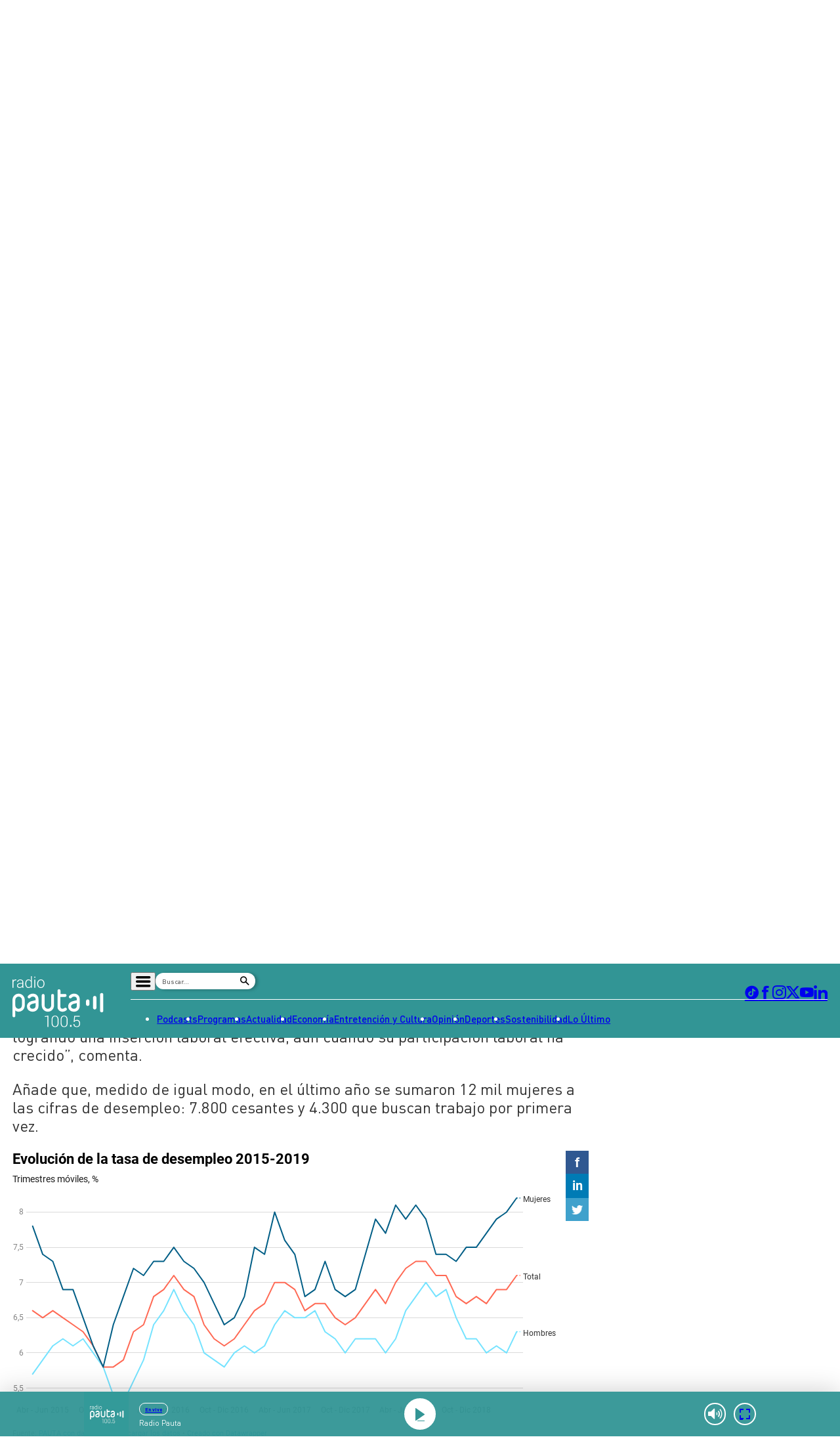

--- FILE ---
content_type: text/html
request_url: https://www.pauta.cl/economia/2019/06/28/desempleo-femenino-llega-a-su-mayor-nivel-en-siete-anos.html
body_size: 12724
content:
















































































  





  
 	











    





<!DOCTYPE html>
<html lang="es">

    <head>
        <meta charset="utf-8">
        <meta http-equiv="Content-Type" content="text/html; charset=utf-8"/>
        <meta http-equiv="x-ua-compatible" content="ie=edge">
        <meta name="viewport" content="width=device-width, user-scalable=no, initial-scale=1.0, maximum-scale=1.0, minimum-scale=1.0">
        <meta name="author" content="Digitalproserver">
        <link rel="shortcut icon" href="/_templates/desktop/includes/img/favicon.ico" type="image/x-icon">
        <link rel="apple-touch-icon" href="/_templates/desktop/includes/img/apple-touch-icon.png">
        <link rel="apple-touch-icon" href="/_templates/desktop/includes/img/apple-touch-icon-76x76.png" sizes="76x76">
        <link rel="apple-touch-icon" href="/_templates/desktop/includes/img/apple-touch-icon-120x120.png" sizes="120x120">
        <link rel="apple-touch-icon" href="/_templates/desktop/includes/img/apple-touch-icon-152x152.png" sizes="152x152">

        <link rel="stylesheet" href="/_templates/desktop/includes/css/infiny-bar-1.1.0.min.css?v=1.0.5">
        <link rel="stylesheet" href="/_templates/desktop/includes/css/main.min.css?v=1.0.5">

        
          
        

        
        
        
            
            
        

        

        
        
            
        


        
        
            
        

        
        
            
        


        
        
            
        
        

        

            <title>Los problemas del desempleo femenino en 2019</title>
            <meta name="keywords" content='Empleo,INE,Ministerio del Trabajo,Mujeres,Nicolás Monckeberg' />
            <meta name="description" content='En el trimestre marzo-mayo de 2019 la desocupación llegó a 7,1&#37;, pero entre las mujeres fue de 8,2&#37;, la cifra más alta para este periodo desde 2012. Es más: en los últimos 12 meses, entre las mujeres crece más la desocupación que el empleo.'>
            <meta name="author" content='Radio Pauta 100.5' >
            <meta name="robots" content="index,follow">

            <!-- CARDS FACEBOOK -->
            <meta property="fb:app_id" content="0" />
            <meta property="og:locale" content="es_LA" />
            <meta property="article:author" content="https://www.facebook.com/pauta.cl" />
            <meta property="og:type" content="article" />
            <meta property="og:image" content="https://media.pauta.cl/2023/06/imagen_principal-11581-1024x538.jpg" />
            <meta property="fb:pages" content="0" />
            <meta property="og:image:width" content="740" />
            <meta property="og:image:height" content="430" />
            <meta property="og:title" content='Los problemas del desempleo femenino en 2019' />
            <meta property="og:description" content='En el trimestre marzo-mayo de 2019 la desocupación llegó a 7,1&#37;, pero entre las mujeres fue de 8,2&#37;, la cifra más alta para este periodo desde 2012. Es más: en los últimos 12 meses, entre las mujeres crece más la desocupación que el empleo.' />
            <meta property="og:url" content='https://www.pauta.cl/economia/2019/06/28/desempleo-femenino-llega-a-su-mayor-nivel-en-siete-anos.html' />
            <meta property="og:site_name" content='Radio Pauta 100.5' />
            <!-- CARDS TWITTER -->
            <meta name="twitter:card" content="summary_large_image"/>
            <meta name="twitter:description" content='En el trimestre marzo-mayo de 2019 la desocupación llegó a 7,1&#37;, pero entre las mujeres fue de 8,2&#37;, la cifra más alta para este periodo desde 2012. Es más: en los últimos 12 meses, entre las mujeres crece más la desocupación que el empleo.'/>
            <meta name="twitter:title" content='Los problemas del desempleo femenino en 2019'/>
            <meta name="twitter:site" content="@pauta_cl"/>
            <meta name="twitter:image:src" content="https://media.pauta.cl/2023/06/imagen_principal-11581-1024x538.jpg"/>
            <meta name="twitter:creator" content="@pauta_cl"/>

        

        
            

  








  
  




    
    



		
        







		
        







    




  	








    






 
	





	<script type="application/ld+json" >
	{
	"@context": "https://schema.org",
	"@graph": [
		{
		"@type": "NewsArticle",
		"@id": "https://www.pauta.cl/economia/2019/06/28/desempleo-femenino-llega-a-su-mayor-nivel-en-siete-anos.html#article",
		"isPartOf": {
			"@id": "https://www.pauta.cl/economia/2019/06/28/desempleo-femenino-llega-a-su-mayor-nivel-en-siete-anos.html"
		},
		"author": {
			"name": "Marcela Gómez",
			"@id": "https://www.pauta.cl/#/schema/person/mgomez"
		},
		"headline": "Los problemas del desempleo femenino en 2019",
		"articleBody": "En el trimestre marzo-mayo de 2019 la desocupación llegó a 7,1&#37;, pero entre las mujeres fue de 8,2&#37;, la cifra más alta para este periodo desde 2012. El menor dinamismo económico explica parte del problema.",
		"datePublished": "2019-06-28T17:28:00-04:00",
		"dateModified": "2023-07-18T10:06:55-04:00",
		"mainEntityOfPage": {
			"@id": "https://www.pauta.cl/economia/2019/06/28/desempleo-femenino-llega-a-su-mayor-nivel-en-siete-anos.html"
		},
		"wordCount": 0,
		"publisher": {
			"@id": "https://www.pauta.cl/#organization"
		},
		"isAccessibleForFree": true,
		"image": {
			"@id": "https://www.pauta.cl/economia/2019/06/28/desempleo-femenino-llega-a-su-mayor-nivel-en-siete-anos.html#primaryimage"
		},
		"thumbnailUrl": "https://media.pauta.cl/2023/06/imagen_principal-11581-150x150.jpg",
		"keywords": "Empleo,INE,Ministerio del Trabajo,Mujeres,Nicolás Monckeberg",
		"articleSection": ["Economía"],
		"inLanguage": "es-CL",
		"copyrightYear": "2019",
		"copyrightHolder": {
			"@id": "https://www.pauta.cl/#organization"
		}
		},
		{
		"@type": "WebPage",
		"@id": "https://www.pauta.cl/economia/2019/06/28/desempleo-femenino-llega-a-su-mayor-nivel-en-siete-anos.html",
		"url": "https://www.pauta.cl/economia/2019/06/28/desempleo-femenino-llega-a-su-mayor-nivel-en-siete-anos.html",
		"name": "Los problemas del desempleo femenino en 2019",
		"isPartOf": {
			"@id": "https://www.pauta.cl/#website"
		},
		"primaryImageOfPage": {
			"@id": "https://www.pauta.cl/economia/2019/06/28/desempleo-femenino-llega-a-su-mayor-nivel-en-siete-anos.html#primaryimage"
		},
		"image": {
			"@id": "https://www.pauta.cl/economia/2019/06/28/desempleo-femenino-llega-a-su-mayor-nivel-en-siete-anos.html#primaryimage"
		},
		"thumbnailUrl": "https://media.pauta.cl/2023/06/imagen_principal-11581-150x150.jpg",
		"datePublished": "2019-06-28T17:28:00-04:00",
		"dateModified": "2023-07-18T10:06:55-04:00",
		"description": "En el trimestre marzo-mayo de 2019 la desocupación llegó a 7,1&#37;, pero entre las mujeres fue de 8,2&#37;, la cifra más alta para este periodo desde 2012. Es más: en los últimos 12 meses, entre las mujeres crece más la desocupación que el empleo.",
		"breadcrumb": {
			"@id": "https://www.pauta.cl/economia/2019/06/28/desempleo-femenino-llega-a-su-mayor-nivel-en-siete-anos.html#breadcrumb"
		},
		"inLanguage": "es-CL",
		"potentialAction": [
			{
			"@type": "ReadAction",
			"target": [
				"https://www.pauta.cl/economia/2019/06/28/desempleo-femenino-llega-a-su-mayor-nivel-en-siete-anos.html"
			]
			}
		]
		},
		{
		"@type": "ImageObject",
		"inLanguage": "es-CL",
		"@id": "https://www.pauta.cl/economia/2019/06/28/desempleo-femenino-llega-a-su-mayor-nivel-en-siete-anos.html#primaryimage",
		"url": "https://media.pauta.cl/2023/06/imagen_principal-11581-1024x538.jpg",
		"contentUrl": "https://media.pauta.cl/2023/06/imagen_principal-11581-1024x538.jpg",
		"width": 1756,
		"height": 988,
		"caption": ""
		},
		{
		"@type": "BreadcrumbList",
		"@id": "https://www.pauta.cl/economia/2019/06/28/desempleo-femenino-llega-a-su-mayor-nivel-en-siete-anos.html#breadcrumb",
		"itemListElement": [
    {
        "@type": "ListItem",
        "position": 1,
        "item": {
            "@id": "https:\/\/www.pauta.cl\/",
            "name": "Inicio"
        }
    },
    {
        "@type": "ListItem",
        "position": 2,
        "item": {
            "@id": "https:\/\/www.pauta.cl\/economia\/",
            "name": "Econom\u00eda"
        }
    },
    {
        "@type": "ListItem",
        "position": 3,
        "item": {
            "@id": "https:\/\/www.pauta.cl\/economia\/2019\/06\/28\/desempleo-femenino-llega-a-su-mayor-nivel-en-siete-anos.html",
            "name": "Los problemas del desempleo femenino en 2019"
        }
    }
]
		},
		{
		"@type": "WebSite",
		"@id": "https://www.pauta.cl/#website",
		"url": "https://www.pauta.cl",
		"name": "Radio Pauta 100.5",
		"description": "Pauta es un medio de comunicación que busca influir positivamente en la sociedad, a través de la entrega de contenidos que ayuden a su audiencia a conocer y entender la realidad.",
		"publisher": {
			"@id": "https://www.pauta.cl/#organization"
		},
		"potentialAction": [
			{
			"@type": "SearchAction",
			"target": {
				"@type": "EntryPoint",
				"urlTemplate": "https://www.pauta.cl/?s={search_term_string}"
			},
			"query-input": "required name=search_term_string"
			}
		],
		"inLanguage": "es-CL"
		},
		{
		"@type": "Organization",
		"@id": "https://www.pauta.cl/#organization",
		"name": "Radio Pauta 100.5",
		"url": "https://www.pauta.cl",
		"logo": {
			"@type": "ImageObject",
			"inLanguage": "es-CL",
			"@id": "https://www.pauta.cl/#/schema/logo/image/",
			"url": "https://www.pauta.cl/_templates/globals/img/logo.png",
			"contentUrl": "https://www.pauta.cl/_templates/globals/img/logo.png",
			"width": 800,
			"height": 800,
			"caption": "Radio Pauta 100.5"
		},
		"image": {
			"@id": "https://www.pauta.cl/#/schema/logo/image/"
		},
		"sameAs": [
			"https://www.facebook.com/pauta.cl",
			"https://x.com/pauta_cl",
			"https://www.instagram.com/pauta.cl/",
			"https://www.youtube.com/@pautacl",
			"https://news.google.com/publications/CAAqIQgKIhtDQklTRGdnTWFnb0tDSEJoZFhSaExtTnNLQUFQAQ?ceid=CL:es-419&oc=3"
		]
		},
		{
		"@type": "Person",
		"@id": "https://www.pauta.cl/#/schema/person/mgomez",
		"name": "Marcela Gómez",
		"image": {
			"@type": "ImageObject",
			"inLanguage": "es-CL",
			"@id": "https://www.pauta.cl/#/schema/person/image/",
			"url": "",
			"contentUrl": "",
			"caption": "Marcela Gómez"
		},
		"description": "",
		"sameAs": [
			""
		],
		"url": "https://www.pauta.cl/autor/mgomez/"
		}
	]
	}
	</script>




        

        

        
            <link rel="canonical" href="https://www.pauta.cl/economia/2019/06/28/desempleo-femenino-llega-a-su-mayor-nivel-en-siete-anos.html" />
        

        
        

        <!-- <link rel="manifest" href='/manifest/manifest.json'> -->
        <meta name="msapplication-TileColor" content="">
        <meta name="theme-color" content="#ffffff">

        
            <!--single-->
        


        <!-- script instagram -->
        <script  src="https://www.instagram.com/embed.js"></script>

        <!-- script twitter -->
        <script  src="https://platform.twitter.com/widgets.js"></script>

        <!-- Google Tag Manager -->
        <script>(function(w,d,s,l,i){w[l]=w[l]||[];w[l].push({'gtm.start':
        new Date().getTime(),event:'gtm.js'});var f=d.getElementsByTagName(s)[0],
        j=d.createElement(s),dl=l!='dataLayer'?'&l='+l:'';j.async=true;j.src=
        'https://www.googletagmanager.com/gtm.js?id='+i+dl;f.parentNode.insertBefore(j,f);
        })(window,document,'script','dataLayer','GTM-5FF4XXNL');</script>
        <!-- End Google Tag Manager -->


        <!-- Google tag (gtag.js) -->
        <script async src="https://www.googletagmanager.com/gtag/js?id=G-VGS1PC3BVS"></script>
        <script>
          window.dataLayer = window.dataLayer || [];
          function gtag(){dataLayer.push(arguments);}
          gtag('js', new Date());

          gtag('config', 'G-VGS1PC3BVS');
        </script>


        <script async src="https://securepubads.g.doubleclick.net/tag/js/gpt.js"></script>
        <script>
            var googletag = googletag || {};
            googletag.cmd = googletag.cmd || [];
            googletag.cmd.push(function() {
                googletag.pubads().enableSingleRequest();
                googletag.enableServices();
            });
        </script>

        <style type="text/css">

            
            

            *, *::before, *::after { min-width: 0; }

            .js-content-single-text blockquote, .destacados-single {
                --_main-clr-bg: hsl(var(--clr-primary-20));
                --_main-clr-fg: hsl(0, 0%, 100%);

                background-color: var(--_main-clr-bg);
                color: var(--_main-clr-fg);
            }
            .js-content-single-text a {
                text-decoration: initial;
            }
            .d-the-tags .d-the-tags__item{
              margin-top: 0;
              margin-bottom: 0;
            }
            :where(.min-a-min-item__content  blockquote) {
              background-color: var(--_blockquote-clr-bg);
              border-radius: var(--_blockquote-r);
              color: var(--_blockquote-clr-fg);
              font-weight: var(--_blockquote-fw);
              margin-left: unset;
              margin-right: unset;
              padding-bottom: var(--_blockquote-pb);
              padding-left: var(--_blockquote-pi);
              padding-right: var(--_blockquote-pi);
              padding-top: var(--_blockquote-pb);
            }
            .related-in-realtime p{
              margin: 0;
            }
            .min-a-min-item__content a {
              text-decoration: initial;
            }
            :where(.min-a-min-item__content  > p >  a) {
              color: hsl(var(--clr-primary-20));
              text-decoration: underline;
            }
            .min-a-min-item__content .wp-video-shortcode { width: 100% !important; max-width: 650px !important; }
        </style>

        
            
        

        <script>
          var resize_wrap_size_container_ads = function(){

            const $container = document.querySelector('.d-def-main-wrapper');
            const $bannerWrappers = document.querySelectorAll('.js-banner-wrapper');

            const updateWrapper = () => {
                if (!$container || !$bannerWrappers) return;

                const resizeObserver = new ResizeObserver((entries) => {
                  for (const entry of entries) {
                      const { contentRect } = entry;
                      const { width } = contentRect;

                      $bannerWrappers.forEach($item => {
                      $item.style.width = `${width}px`;
                      });
                  }
                });

                resizeObserver.observe($container);
            }

            updateWrapper();

            }
        </script>


    </head>

    <body>

    <!-- Google Tag Manager (noscript) -->
    <noscript><iframe src=https://www.googletagmanager.com/ns.html?id=GTM-5FF4XXNL
    height="0" width="0" style="display:none;visibility:hidden"></iframe></noscript>
    <!-- End Google Tag Manager (noscript) -->

    
        <div class="rtb_slot" 
    data-adunit="div-gpt-ad-1709044223942-0"
    data-slot="/21696808009/Pauta_CL_Pushdown"
    data-dimensions="[1, 1]"></div>  
    

    <header class="d-main-header">
      <div class="d-main-header__main d-main-header-main">
        <div class="d-main-header__container | u-container js-link-static">
          <a href="/" class="d-main-header__logo d-main-header-logo" style="--_w: 10.8125rem;">
            <img src="/_templates/desktop/includes/img/logo.svg" alt="Pauta" class="d-main-header-logo__image" width="173" />
          </a>

          <div class="d-main-header__content">
            <div class="d-main-header__wrapper d-main-header-wrapper">
              <div class="d-main-header-wrapper__item d-main-header-buttons">
                <button class="d-main-header__button d-main-header-button | pauta-icon-bars | js-toggle-desktop-header-submenu"></button>

                <form action="" class="d-main-header__form d-main-header-form js-form-search">
                  <input
                    type="text"
                    name="search"
                    class="d-main-header-form__text"
                    placeholder="Buscar..."
                    spellcheck="false"
                    autocomplete="off"
                    required />

                  <button type="submit" class="d-main-header-form__button | pauta-icon-search"></button>
                </form>

                
                    
        
          <div class="d-main-header__subnav d-main-header-subnav">
            <ul class="d-main-header__submenu d-main-header-submenu">
                              <li class="d-main-header-submenu__item">
                  <a href="/" class="d-main-header-submenu__permalink">Home</a>
                </li>
                              <li class="d-main-header-submenu__item">
                  <a href="/page/radio-en-vivo.html" class="d-main-header-submenu__permalink">Radio en vivo</a>
                </li>
                              <li class="d-main-header-submenu__item">
                  <a href="/page/en-vivo.html" class="d-main-header-submenu__permalink">Streaming</a>
                </li>
                              <li class="d-main-header-submenu__item">
                  <a href="/page/senal-2.html" class="d-main-header-submenu__permalink">Señal 2</a>
                </li>
                              <li class="d-main-header-submenu__item">
                  <a href="/tendencias/" class="d-main-header-submenu__permalink">Tendencias</a>
                </li>
                              <li class="d-main-header-submenu__item">
                  <a href="/dato-en-pauta/" class="d-main-header-submenu__permalink">Dato en Pauta</a>
                </li>
                              <li class="d-main-header-submenu__item">
                  <a href="/contenido-patrocinado/" class="d-main-header-submenu__permalink">Contenido Patrocinado</a>
                </li>
                          </ul>
          </div>

        
                


              </div>

              <div class="d-main-header-wrapper__item d-main-header-socials">
                <a href="https://www.tiktok.com/@pauta.cl" rel="nofollow" class="d-main-header-socials__item | pauta-icon-tiktok" target="_blank"></a>
                <a href="https://www.facebook.com/pauta.cl" rel="nofollow" class="d-main-header-socials__item | pauta-icon-facebook" target="_blank"></a>
                <a href="https://www.instagram.com/pauta.cl/" rel="nofollow" class="d-main-header-socials__item | pauta-icon-instagram" target="_blank"></a>
                <a href="https://x.com/pauta_cl" rel="nofollow" class="d-main-header-socials__item | pauta-icon-x" target="_blank"></a>
                <a href="https://www.youtube.com/@pautacl" rel="nofollow" class="d-main-header-socials__item | pauta-icon-youtube" target="_blank"></a>
                <a href="https://www.linkedin.com/company/pauta-cl/" rel="nofollow" class="d-main-header-socials__item | pauta-icon-linkedin" target="_blank"></a>
              </div>
            </div>

            
                
        
          <nav class="d-main-header__nav d-main-header-nav">
            <ul class="d-main-header__menu d-main-header-menu js-link-static">
                              <li class="d-main-header-menu__item">
                  <a href="/podcasts/" class="d-main-header-menu__permalink">
                    Podcasts                  </a>
                </li>  
                              <li class="d-main-header-menu__item">
                  <a href="/programas/" class="d-main-header-menu__permalink">
                    Programas                  </a>
                </li>  
                              <li class="d-main-header-menu__item">
                  <a href="/actualidad/" class="d-main-header-menu__permalink">
                    Actualidad                  </a>
                </li>  
                              <li class="d-main-header-menu__item">
                  <a href="/economia/" class="d-main-header-menu__permalink">
                    Economía                  </a>
                </li>  
                              <li class="d-main-header-menu__item">
                  <a href="/entretencion/" class="d-main-header-menu__permalink">
                    Entretención y Cultura                  </a>
                </li>  
                              <li class="d-main-header-menu__item">
                  <a href="/opinion/" class="d-main-header-menu__permalink">
                    Opinión                  </a>
                </li>  
                              <li class="d-main-header-menu__item">
                  <a href="/deportes/" class="d-main-header-menu__permalink">
                    Deportes                  </a>
                </li>  
                              <li class="d-main-header-menu__item">
                  <a href="/sostenibilidad/" class="d-main-header-menu__permalink">
                    Sostenibilidad                  </a>
                </li>  
                              <li class="d-main-header-menu__item">
                  <a href="/tag/pauta/" class="d-main-header-menu__permalink">
                    Lo Último                  </a>
                </li>  
                          </ul>
          </nav>

        
            

          </div>
        </div>
      </div>

      <div class="d-main-header__player d-main-header-player">
        <div class="d-main-header-player__container | u-container">
          <figure class="d-main-header-player__card d-main-header-player-card">
            <a href="#" class="d-main-header-player-card__button | u-circle-icon | pauta-icon-play" id="js-button-bar-second-infiny"></a>

            <div class="d-main-header-player-card__wrapper">
              <span class="d-main-header-player-card__media | u-aspect-1:1">
                <img src="" class="d-main-header-player-card__image" id="podcast-bar-header-image" />
              </span>

              <figcaption class="d-main-header-player-card__caption">
                <span class="d-main-header-player-card__subtitle" id="podcast-bar-header-category">

                </span>

                <strong class="d-main-header-player-card__title | u-dots-2" id="podcast-bar-header-title">

                </strong>
              </figcaption>
            </div>

            <!-- <a href="#" class="d-main-header-player-card__button | u-circle-icon | pauta-icon-alt-share"></a> -->
          </figure>
        </div>
      </div>

    </header>

    <div class="js-content-static">

    <div class="rtb_slot"
    data-adunit="div-gpt-ad-1651586577054-0"
    data-slot="/21696808009/Pauta_CL_Interstitial"
    data-dimensions="[1, 1]"></div>




    

    




    








  


  
  


<main class="d-main | common:margin-bottom-60 common:margin-top-35">
  <div class="u-the-banner | common:margin-bottom-40 common:margin-top-40">
      <div 
        class="rtb_slot" 
        data-adunit="div-gpt-ad-1687277376973-0"
        data-slot="/21696808009/Pauta_CL_Site_Desktop/Pauta_CL_Site_Desktop_Single_A"
        data-dimensions="[[728, 90], [970, 90]]"
        style="min-width: 728px; min-height: 90px;"
      ></div>
    </div>
  <div class="d-main__container | u-container">
    <div class="d-def-main-wrapper">
      <div class="d-def-main-wrapper__content">
        <article class="d-the-article">
          <header class="d-the-article__header d-the-header | u-border-bottom | common:margin-bottom-40 js-link-static">
            <a href='/economia/'><strong class="d-the-header__title | u-text-uppercase">Economía</strong></a>
            <i class="d-the-header__icon | u-wave u-wave--primary-10" aria-hidden="true"></i>
          </header>

          <section class="d-the-article__main d-main-social-container d-main-social-container--alt d-main-social-container--grayscale">
            <div class="d-main-social-container__body">
              <div class="d-main-social-container__wrapper">
                <a href='http://api.whatsapp.com/send?text=https://www.pauta.cl/economia/2019/06/28/desempleo-femenino-llega-a-su-mayor-nivel-en-siete-anos.html' data-share-network target="_blank" class="d-main-social-container__item | pauta-icon-whatsapp"></a>
                <a href='https://twitter.com/share?url=https://www.pauta.cl/economia/2019/06/28/desempleo-femenino-llega-a-su-mayor-nivel-en-siete-anos.html' data-share-network target="_blank" class="d-main-social-container__item | pauta-icon-x"></a>
                <a href='https://www.facebook.com/sharer.php?u=https://www.pauta.cl/economia/2019/06/28/desempleo-femenino-llega-a-su-mayor-nivel-en-siete-anos.html' data-share-network target="_blank" class="d-main-social-container__item | pauta-icon-facebook"></a>
                <a href='https://www.linkedin.com/shareArticle?mini=true&url=https://www.pauta.cl/economia/2019/06/28/desempleo-femenino-llega-a-su-mayor-nivel-en-siete-anos.html' data-share-network target="_blank" class="d-main-social-container__item | pauta-icon-linkedin"></a>
                <a href='mailto:?subject=Visita Pauta&amp;body=Mira esta noticia en https://www.pauta.cl/economia/2019/06/28/desempleo-femenino-llega-a-su-mayor-nivel-en-siete-anos.html.' class="d-main-social-container__item | pauta-icon-envelope"></a>
              </div>
            </div>

            <h1 class="d-the-article__title | common:margin-bottom-40">
              El desempleo femenino entra a pabellón
            </h1>
            <div class="d-the-article__text d-the-article-text | common:margin-bottom-30 js-link-static">
              

              
              
            </div>

            <div class="d-the-article__media d-the-article-media | common:margin-bottom-15">
              <div class="d-the-article-media__wrapper | u-aspect-16:9">

                
                  <img src='https://media.pauta.cl/2023/06/imagen_principal-11581-1024x538.jpg' alt="Imagen principal" class="d-the-article-media__image">
                

              </div>

              
                <div class="d-the-article-media__caption">
                  <div class="d-the-article-media__main">                    
                    <span class="d-the-article-media__label">
                      Personas buscando oportunidades en una feria de empleo. Crédito: Agencia Uno
                    </span>
                  </div>
                </div>
              
              
            </div>
            <span class="d-the-article__by | u-text-uppercase | common:margin-bottom-40 js-link-static">
              POR <a href='/autor/mgomez/' class="u-permalink--primary-10 u-fw-700">Marcela Gómez</a> | <time class="d-the-article__date" datetime='2019-06-28T17:28:00-04:00'>28 de junio 2019</time>
            </span>

            <div class="d-the-article__text d-the-article-text js-content-single-text">
              
                <p class="d-the-article-text__excerpt">En el trimestre marzo-mayo de 2019 la desocupación llegó a 7,1&#37;, pero entre las mujeres fue de 8,2&#37;, la cifra más alta para este periodo desde 2012. El menor dinamismo económico explica parte del problema.</p>
              

              <p>Negativas noticias para las mujeres se registraron en la Encuesta Nacional de Empleo para el <a href="https://www.ine.cl/docs/default-source/boletines/empleo/2019/espanol/bolet%C3%ADn-empleo-nacional-trimestre-m%C3%B3vil-marzo-mayo-2019.pdf?sfvrsn=12795cd2_5" target="_blank" rel="noopener">trimestre marzo-mayo de 2019</a>, informada por el INE. Esto porque si bien la tasa de desempleo general se mantuvo en 7,1%, levemente superior al 7% de igual periodo de 2018, la realidad de las mujeres que perdieron su empleo o las que buscan trabajo por primera vez es más desalentadora, ya que la tasa de desempleo femenino se elevó a 8,2%, la cifra más alta para este trimestre desde 2012. </p>
<p>El dato opaca avances registrados en esta encuesta, cuyo marco muestral está en <a href="https://www.ine.cl/prensa/detalle-prensa/2019/05/22/ine-tendr%C3%A1-la-encuesta-nacional-de-empleo-totalmente-renovada-a-fin-de-a%C3%B1o" target="_blank" rel="noopener">proceso de actualización</a> según ha reconocido el INE. Uno de ellos es que la participación laboral femenina (el porcentaje de las mujeres disponibles a trabajar respecto del total en edad de hacerlo) llegó a 49,8%, la cifra más alta desde que hay registro.</p>
<p>El analista económico senior de<a href="http://www.clapesuc.cl/" target="_blank" rel="noopener"> Clapes UC</a>, <strong>Juan Bravo</strong>, explica que, según estos datos, en la comparación entre los trimestres marzo-mayo de 2018 y de 2019 la ocupación de las mujeres se incrementó 2,7%, pero su tasa de desempleo subió 4%. “Estas cifras no son positivas, porque revelan que las mujeres no están logrando una inserción laboral efectiva, aun cuando su participación laboral ha crecido”, comenta. </p>
<p>Añade que, medido de igual modo, en el último año se sumaron 12 mil mujeres a las cifras de desempleo: 7.800 cesantes y 4.300 que buscan trabajo por primera vez.</p>
</p>
<p><iframe height="400" style="width: 0; min-width: 100% !important; border: none;" title="Evolución de la tasa de desempleo 2015-2019" aria-label="Interactive line chart" id="datawrapper-chart-oMzAu" src="//datawrapper.dwcdn.net/oMzAu/1/" scrolling="no" frameborder="0"></iframe><br />
<script type="text/javascript">!function(){"use strict";window.addEventListener("message",function(a){if(void 0!==a.data["datawrapper-height"])for(var e in a.data["datawrapper-height"]){var t=document.getElementById("datawrapper-chart-"+e)||document.querySelector("iframe[src*='"+e+"']");t&&(t.style.height=a.data["datawrapper-height"][e]+"px")}})}();</script><br />
 </p>
<p>El economista atribuye las causas a una diversidad de factores culturales, sociales y legales, que subyacen en la brecha de género que existe en el ámbito laboral. “Además, probablemente el bajo crecimiento económico puede estar afectando más a las mujeres. Cuando se aprecian más holguras laborales y los puestos de trabajos se vuelven más escasos, los grupos que usualmente están más excluidos (como jóvenes y mujeres, entre otros) enfrentan situaciones aún más desventajosas que en periodos de crecimiento estable”, dice.</p>
<p>{{noticia:<span>5917}}</span></p>
<p>Además, en un escenario económico más débil como el actual, “si el empleador tiene que escoger, es posible que prefiera contratar hombres que aún resultan menos costosos debido a razones legales, como las referidas a la sala cuna”.</p>
<p><span>El ministro del Trabajo,<strong> Nicolás Monckeberg</strong>, <a href="https://www.emol.com/noticias/Economia/2019/06/28/952894/Gobierno-reconocer-que-ha-sido-dificil-bajar-las-tasas-de-desempleo-pero-recalca-que-se-ha-mantenido-estable-pese-a-fuerte-flujo-migratorio.html" target="_blank" rel="noopener">coincidió</a> con este último punto al abordar lo que ocurre con la desocupación de las mujeres e instó a aprobar el <a href="https://www.gob.cl/salacunauniversal/" target="_blank" rel="noopener">proyecto de ley sobre sala cuna</a>. “El proyecto precisamente lo que garantiza es que cualquier mujer, si trabaja en empresas grandes, pequeñas o medianas, o con muchos hombres o pocos hombres o con muchas mujeres o pocas, tendrá cobertura y podrá dejar a sus hijos en una sala cuna. Eso va a abrir las puertas de trabajo a muchas mujeres, y es el mejor proyecto que podemos fomentar para que fomentemos el empleo femenino”, sostuvo.</span></p>


            </div>
          </section>

          <hr class="u-separator | common:margin-bottom-30 common:margin-top-30" />

          <div class="u-the-banner | common:margin-top-30 js-banner-wrapper">
            <div 
              class="rtb_slot" 
              data-adunit="div-gpt-ad-1687277541742-0"
              data-slot="/21696808009/Pauta_CL_Site_Desktop/Pauta_CL_Site_Desktop_Single_B"
              data-dimensions="[[728, 90], [970, 90]]"
              style="min-width: 728px; min-height: 90px;"
            ></div>
          </div>

          

          
            <div class="d-the-tags | u-text-uppercase js-link-static" data-post-tag data-tags='[{"id":149,"slug":"empleo","name":"Empleo"},{"id":197,"slug":"ine","name":"INE"},{"id":436,"slug":"ministerio-del-trabajo","name":"Ministerio del Trabajo"},{"id":498,"slug":"mujeres","name":"Mujeres"},{"id":217,"slug":"nicolas-monckeberg","name":"Nicol\u00e1s Monckeberg"}]'>
          </div>
          

          <div class="u-the-banner | common:margin-bottom-60 js-banner-wrapper">
            <div 
              class="rtb_slot" 
              data-adunit="div-gpt-ad-1687277569004-0"
              data-slot="/21696808009/Pauta_CL_Site_Desktop/Pauta_CL_Site_Desktop_Single_C"
              data-dimensions="[[728, 90], [970, 90]]"
              style="min-width: 728px; min-height: 90px;"
            ></div>
          </div>

          <div class="js-single-relations js-link-static" style="display: none;">[{"id_post":185292,"post_title":"Inflaci\u00f3n sube menos de lo esperado en mayo y dato interanual baja a 8,7%","post_link":"economia\/2023\/06\/08\/inflacion-cae-mas-de-lo-esperado-en-mayo-y-dato-interanual-baja-a-8-7.html","publicador":"Francisco Gomez","autor":"","image":"\/2023\/07\/imagen_principal-934-300x169.jpg","bajada":"Seg\u00fan inform\u00f3 el INE, el \u00cdndice de Precios al Consumidor (IPC) tuvo una variaci\u00f3n de 0,1&#37;, una cifra menor a la esperada por el mercado."},{"id_post":184506,"post_title":"Desempleo aumenta por sexto periodo consecutivo y llega al 8,7% en trimestre febrero-abril de 2023","post_link":"economia\/2023\/05\/30\/desempleo-aumenta-por-sexto-periodo-consecutivo-trimestre-febrero-abril.html","publicador":"Manuel Izquierdo","autor":"","image":"\/2023\/07\/imagen_principal-694-300x169.jpg","bajada":"La cifra implic\u00f3 un aumento de 1,0 puntos porcentuales en doce meses, y se explica porque el alza de la fuerza de trabajo (3,0&#37;) fue mayor a la presentada por las personas ocupadas (1,9&#37;)."},{"id_post":182617,"post_title":"CChC alerta que en el primer trimestre de 2023 se destruyeron 46 mil empleos en la construcci\u00f3n","post_link":"economia\/2023\/05\/05\/cchc-alerta-que-en-el-primer-trimestre-de-2023-se-destruyeron-46-mil.html","publicador":"Manuel Izquierdo","autor":"","image":"\/2023\/07\/imagen_principal-105-300x169.jpg","bajada":"El gremio constructor proyect\u00f3 que en 2023 la inversi\u00f3n en el sector caer\u00eda un 5,9&#37; anual. El presidente de CChC sostuvo que para revertir las cifras es necesario acordar una Pol\u00edtica Nacional de Promoci\u00f3n de Inversiones, mejorar la calidad regulatoria y fortalecer la seguridad p\u00fablica."},{"id_post":171350,"post_title":"Tasa de desempleo sube a su mayor nivel desde julio de 2021","post_link":"economia\/2023\/04\/28\/tasa-de-desempleo-sube-a-su-mayor-nivel-desde-julio-de-2021.html","publicador":"Manuel Izquierdo","autor":"","image":"\/2023\/06\/imagen_principal-51542-300x169.jpg","bajada":"Seg\u00fan el INE, la tasa de desocupaci\u00f3n nacional se ubic\u00f3 en 8,8&#37;. La cifra implic\u00f3 un aumento en doce meses, el quinto seguido despu\u00e9s de continuas disminuciones."}]</div>

        </article>
      </div>

      <aside class="d-def-main-wrapper__sidebar">
        
        

          <div id="descubre" class="d-the-box d-the-box--text | common:margin-top-70">
          

            <div class="d-the-box__body | common:margin-top-15 js-link-static">
                                                
                                  <figure class="d-the-box-alt-card d-the-box-alt-card--negative-margin">
                    <a href="https://www.pauta.cl/actualidad/2026/01/15/maria-teresa-vial-ccs-y-proyecto-de-negociacion-ramal-somos-mas-criticos-aun-ahora-que-conocemos-el-proyecto.html" class="d-the-box-alt-card__media | u-aspect-16:9 u-def-border-radius--alt">
                      <img src="https://media.pauta.cl/2025/03/A_UNO_1575213-500x333.jpg" alt="María Teresa Vial (CCS) y proyecto de negociación ramal: &quot;Somos más críticos aún ahora que conocemos el proyecto&quot;" class="d-the-box-alt-card__image">
                    </a>

                    <figcaption class="d-the-box-alt-card__caption | common:margin-top-15">
                      <strong class="d-the-box-alt-card__title">
                        <a href="https://www.pauta.cl/actualidad/2026/01/15/maria-teresa-vial-ccs-y-proyecto-de-negociacion-ramal-somos-mas-criticos-aun-ahora-que-conocemos-el-proyecto.html" class="d-the-box-alt-card__permalink">
                          María Teresa Vial (CCS) y proyecto de negociación ramal: "Somos más críticos aún ahora que conocemos el proyecto"                        </a>
                      </strong>
                    </figcaption>

                    <footer class="d-the-box-alt-card__footer | u-text-right | common:margin-top-15">
                      <a href="https://www.pauta.cl/actualidad/2026/01/15/maria-teresa-vial-ccs-y-proyecto-de-negociacion-ramal-somos-mas-criticos-aun-ahora-que-conocemos-el-proyecto.html" class="d-the-box-alt-card__permalink | u-text-uppercase">VER MÁS</a>
                    </footer>
                  </figure>
                                                  
            </div>
          </div>

        

        
        

        <div class="u-the-banner | common:margin-top-30">
          <div 
            class="rtb_slot" 
            data-adunit="div-gpt-ad-1687278013645-0"
            data-slot="/21696808009/Pauta_CL_Site_Robapagina/Pauta_CL_Site_Robapagina_Single_A"
            data-dimensions="[[300, 250], [300, 600]]"
            style="min-width: 300; min-height: 250px;"
          ></div>
        </div>

        <div class="u-the-banner | common:margin-top-30">
          <div 
            class="rtb_slot" 
            data-adunit="div-gpt-ad-1687278035123-0"
            data-slot="/21696808009/Pauta_CL_Site_Robapagina/Pauta_CL_Site_Robapagina_Single_B"
            data-dimensions="[[300, 250], [300, 600]]"
            style="min-width: 300; min-height: 250px;"
          ></div>
        </div>
        <div class="u-the-banner | common:margin-top-30">
          <div 
            class="rtb_slot" 
            data-adunit="div-gpt-ad-1687278064990-0"
            data-slot="/21696808009/Pauta_CL_Site_Robapagina/Pauta_CL_Site_Robapagina_Single_C"
            data-dimensions="[[300, 250], [300, 600]]"
            style="min-width: 300; min-height: 250px;"
          ></div>
        </div>
        <div class="u-the-banner | common:margin-top-30">
          <div 
            class="rtb_slot" 
            data-adunit="div-gpt-ad-1687278088752-0"
            data-slot="/21696808009/Pauta_CL_Site_Robapagina/Pauta_CL_Site_Robapagina_Single_D"
            data-dimensions="[[300, 250], [300, 600]]"
            style="min-width: 300; min-height: 250px;"
          ></div>
        </div>
        <div class="u-the-banner | common:margin-top-30">
          <div 
            class="rtb_slot" 
            data-adunit="div-gpt-ad-1690499356596-0"
            data-slot="/21696808009/Pauta_CL_Site_Robapagina/Pauta_CL_Site_Robapagina_Single_E"
            data-dimensions="[[300, 600], [300, 250]]"
            style="min-width: 300; min-height: 600px;"
          ></div>
        </div>
      </aside>
    </div>
    <div class="u-the-banner | common:margin-bottom-40 common:margin-top-40" data-overflow="visible">
      <div 
        class="rtb_slot" 
        data-adunit="div-gpt-ad-1687277587441-0"
        data-slot="/21696808009/Pauta_CL_Site_Desktop/Pauta_CL_Site_Desktop_Single_D"
        data-dimensions="[[728, 90], [970, 90]]"
        style="min-width: 728px; min-height: 90px;"
      ></div>
    </div>
  </div>
</main>




<script id="segmentation_js_vars">
    var global_url_post        = 'https://www.pauta.cl/economia/2019/06/28/desempleo-femenino-llega-a-su-mayor-nivel-en-siete-anos.html';
    var global_publicador_name = 'Marcela Gómez';
    var global_in_single       = true;

    var global_section          = 'economia';
    var global_device           = "desktop";

    var global_post_id          = '40980';
    var global_post_categories  = '[{"id":62,"name":"Econom\u00eda","slug":"economia"}]';
    global_post_categories      = global_post_categories == '' ? '[]' : global_post_categories; 
    global_post_categories      = JSON.parse(global_post_categories);

    var global_url_category     = {
        id  : parseInt('62'),
        name: 'Economía',
        slug: 'economia'
    };

    if(typeof global_url_category !="undefined"){
        var in_global_post_categories = global_post_categories.findIndex(object => object.id === global_url_category.id);
    
        if (in_global_post_categories === -1) {
            global_post_categories.push(global_url_category);
        }
    }

    var global_post_tags  = '[{"id":149,"slug":"empleo","name":"Empleo"},{"id":197,"slug":"ine","name":"INE"},{"id":436,"slug":"ministerio-del-trabajo","name":"Ministerio del Trabajo"},{"id":498,"slug":"mujeres","name":"Mujeres"},{"id":217,"slug":"nicolas-monckeberg","name":"Nicol\u00e1s Monckeberg"}]';
    global_post_tags      = global_post_tags == '' ? '[]' : global_post_tags; 
    global_post_tags      = JSON.parse(global_post_tags);

</script>

    </div>
    <!-- ._is-main-bar -->
    <div class="js-container-player">
    </div><!-- /._is-main-bar -->
    <footer class="d-main-footer | common:margin-top-60">
      <div class="d-main-footer__container | u-container">
        <div class="d-main-footer__wrapper d-main-footer-wrapper | _row | common:margin-bottom-60">
          <div class="d-main-footer-wrapper__item | _col-md-6 js-link-static">
            <a href="/" class="d-main-footer__logo d-main-footer__offset d-main-footer-logo" style="--_w: 20.25rem;">
              <img src="/_templates/desktop/includes/img/logo.svg" alt="Pauta" class="d-main-footer-logo__image" width="324" />
            </a>
          </div>

          <div class="d-main-footer-wrapper__item | _col-md-6">
            <div class="d-main-footer-links">
              <strong class="d-main-footer-links__title">Corporativo</strong>

              <div class="d-main-footer-links__menu js-link-static">
                <div class="d-main-footer-links__item">
                  <a href="/page/quienes-somos.html" class="d-main-footer-links__anchor">Quiénes somos</a>
                  <a href="/page/transparencia-y-declaracion-de-intereses.html" class="d-main-footer-links__anchor">Transparencia y declaración de intereses</a>
                  <a href="/page/terminos-y-condiciones.html" class="d-main-footer-links__anchor">Términos y condiciones</a>
                  <a href="/page/sugerencias-y-reclamos.html" class="d-main-footer-links__anchor">Sugerencias y reclamos</a>
                  <a href="https://tarifas.servel.cl/visualizar/59f68efb43a3936a5b5973dfd2a7b584cf4e4cc9" target="_blank" class="d-main-footer-links__anchor">Tarifas Electorales Radio</a>
                  <a href="https://tarifas.servel.cl/visualizar/3070241e503a47b6c65b5134fc10d1c48aa8016a" target="_blank" class="d-main-footer-links__anchor">Tarifas Electorales Web</a>
                </div>

                <div class="d-main-footer-links__item">
                  <a href="/page/gobierno-corporativo.html" class="d-main-footer-links__anchor">Gobierno corporativo</a>
                  <a href="/page/equipo-informativo.html" class="d-main-footer-links__anchor">Equipo informativo</a>
                  <a href="/page/contactenos.html" class="d-main-footer-links__anchor">Contáctenos</a>
                  <a href="https://report.resguarda.com/?empresa=C%C3%A1mara%20Chilena%20de%20la%20Construcci%C3%B3n,%20sus%20corporaciones%20y%20fundaciones%20sin%20fines%20de%20lucro" target="_blank" class="d-main-footer-links__anchor">Canal de denuncias</a>
                </div>
              </div>
            </div>
          </div>
        </div>

        <div class="d-main-footer__hashtag d-main-footer-hashtag">
          <a href="#" class="d-main-footer-hashtag__label">
            <span class="u-fw-300">#</span>SúmateALaConversación
          </a>
        </div>

        <div class="d-main-footer__signals d-main-footer-signals d-main-footer__offset | common:margin-top-30">
          <div class="d-main-footer-signals__item">
            <strong class="d-main-footer-signals__title">Antofagasta</strong> 99.1
          </div>

          <div class="d-main-footer-signals__item">
            <strong class="d-main-footer-signals__title">Valparaíso</strong> 96.7
          </div>

          <div class="d-main-footer-signals__item">
            <strong class="d-main-footer-signals__title">Temuco</strong> 96.7
          </div>
        </div>
      </div>
    </footer>

    <script id="embed-rudo-template" type="text/x-handlebars-template">
            <iframe
                id=""
                class="vrudo"
                src="{{{url}}}"
                width="{{width}}"
                height="{{height}}"
                allowscriptaccess="always"
                allowfullscreen="true"
                webkitallowfullscreen="true"
                frameborder="0"
                scrolling="no"
                allow="autoplay" >
            </iframe>
    </script>

    <script id="single-relations-template" type="text/x-handlebars-template">
        {{#if relations}}

            <aside id="relacionados" class="d-the-box d-the-box--gray | common:margin-top-50">

              <div class="d-the-box__body d-the-box__body--row">
                {{#each relations}}
                    <figure class="d-the-box__card d-the-box-card d-the-box-card--vertical | common:margin-top-20">
                      <a href="{{../domain}}/{{post_link}}" class="d-the-box-card__media | u-aspect-1:1 u-def-border-radius--medium">
                        {{#if image}}
                            <img src="{{../domain_image}}{{image}}" alt="{{post_title}}" class="d-the-box-card__image">
                        {{else}}
                            <img src="{{../placeholder}}" alt="{{post_title}}" class="d-the-box-card__image">
                        {{/if}}
                      </a>

                      <figcaption class="d-the-box-card__caption">
                        <h4 class="d-the-box-card__title">
                          <a href="{{../domain}}/{{post_link}}" class="d-the-box-card__permalink | u-dots-3">
                            {{{post_title}}}
                          </a>
                          <span style="display:none">{{{bajada}}}</span>
                        </h4>
                      </figcaption>
                    </figure>
                {{/each}}
              </div>
            </aside>

        {{/if}}
    </script>

    <script id="single-relations-sidebar-template" type="text/x-handlebars-template">
        {{#if relations}}

          <aside id="relacionados" class="d-the-box d-the-box--smaller d-the-box--gray | common:margin-top-20">


            <div class="d-the-box__body">

              {{#each relations}}
                <figure class="d-the-box__card d-the-box-card | common:margin-top-20">
                  <a href="{{../domain}}/{{post_link}}" class="d-the-box-card__media | u-aspect-1:1 u-def-border-radius--medium">
                    {{#if image}}
                        <img src="{{../domain_image}}{{image}}" alt="{{post_title}}" class="d-the-box-card__image">
                    {{else}}
                        <img src="{{../placeholder}}" alt="{{post_title}}" class="d-the-box-card__image">
                    {{/if}}
                  </a>

                  <figcaption class="d-the-box-card__caption">
                    <h4 class="d-the-box-card__title">
                      <a href="{{../domain}}/{{post_link}}" class="d-the-box-card__permalink | u-dots-3">
                        {{{post_title}}}
                      </a>
                      <span style="display:none">{{{bajada}}}</span>
                    </h4>
                  </figcaption>
                </figure>
              {{/each}}

            </div>
          </aside>

        {{/if}}
    </script>


    <script id="single-destacados-template" type="text/x-handlebars-template">
        {{#if destacados}}
          {{#each destacados}}
            <blockquote class="destacados-single js-link-static">
              <a href="{{../domain}}{{url}}">{{{title}}}</a>
            </blockquote>
          {{/each}}
        {{/if}}
    </script>

    <script id="single-inside-video" type="text/x-handlebars-template">
        <div class="u-responsive-video">
           <video controls>
                <source src="{{domain}}{{url}}" type="video/mp4">
                <img src="{{domain}}{{url}}" alt="Video no soportado">
                 Tu navegador no soporta vídeo
          </video>
        </div>
    </script>

    <script id="single-inside-audio" type="text/x-handlebars-template">
        <a href="#" class="d-program-hero-card__button d-program-hero-card-button js-play-mp3-infiny-bar" data-mp3='{{domain}}{{url}}' data-image='{{image}}' data-title="Radio Pauta" data-subtitle='{{title}}'>
          <i class="d-program-hero-card-button__icon | pauta-icon-play" aria-hidden="true"></i>
          <span class="d-program-hero-card-button__label">ESCUCHAR AUDIO</span>
        </a>
    </script>

    <script id="realtime-template" type="text/x-handlebars-template">

      <div class="min-a-min | mobile:margin-bottom-25 mobile:margin-top-25 | desktop:margin-bottom-50 desktop:margin-top-50 js-realtime-link-static">
        <div class="min-a-min__header | u-text-uppercase">
          Minuto a minuto
        </div>

        <div class="min-a-min__body | mobile:margin-top-10 | desktop:margin-top-25">

          {{#each data.items}}

            <div class="min-a-min__item min-a-min-item">
              <div class="min-a-min-item__info | u-text-uppercase">
                <div class="min-a-min-item__header">
                  {{#if date}}
                    <i class="min-a-min-item__icon | pauta-icon-bars-alt" aria-hidden="true"></i>
                    {{#if hour}}
                      <time class="min-a-min-item__wrap">
                        <strong class="min-a-min-item__hour">{{hour}}</strong>
                        <span class="min-a-min-item__date">{{date}}</span>
                      </time>
                    {{else}}
                      <time class="min-a-min-item__wrap">
                        <span class="min-a-min-item__date">{{date}}</span>
                      </time>
                    {{/if}}
                  {{else}}
                    {{#if hour}}
                      <i class="min-a-min-item__icon | pauta-icon-bars-alt" aria-hidden="true"></i>
                      <time class="min-a-min-item__wrap">
                        <strong class="min-a-min-item__hour">{{hour}}</strong>
                      </time>
                    {{/if}}
                  {{/if}}
                </div>

                {{#if source}}
                  <span class="min-a-min-item__by">
                    Por <span class="min-a-min-item__permalink">{{{source}}}</span>
                  </span>
                {{/if}}
              </div>

              <div class="min-a-min-item__content">

                {{#if url}}
                  {{#if title}}
                    <a href="{{url}}">
                  {{/if}}
                {{/if}}

                  {{#if title}}
                    <h3 class="min-a-min-item__title">
                      {{{title}}}
                    </h3>
                  {{/if}}

                {{#if url}}
                  {{#if title}}
                    </a>
                  {{/if}}
                {{/if}}

                <p>
                  {{{content}}}
                </p>
              </div>
            </div>

          {{/each}}


        </div>
      </div>
    </script>

    <script>

        //ESTAS VARIABLES SON DE UN ARCHIVO LLAMADO STREAM.JS QUE SE LLAMA EN LOS FRONTS DE LOS SITIOS
        //SE AGREGARON ACA DE MANERA MANUAL
        //PARA PRODUCCION; FAVOR COMENTAR

        var global_url_count           = '//count.pauta.dpsgo.com/';
        var global_url_ajax            = 'https://www.pauta.cl/interactive/ajax.php';
        var global_url_json_static     = '';
        var global_name_site           = 'Radio Pauta 100.5';

        var global_domain_image        = 'https://media.pauta.cl';
        var global_domain_search       = 'https://www.pauta.cl/';
        var global_domain              = 'https://www.pauta.cl';
        var global_placeholder         = 'https://www.pauta.cl/_templates/globals/img/placeholder.png';
        var global_rudo_url            = '//rudo.video';
        var global_domain_resources    = 'https://resources.pauta.cl';


        var _data_server = true;
        var infiny_config = {
            element     : '.js-container-player',
            radio : 'radiopauta',
            // src_audio   : 'https://mdstrm.com/audio/65cab2d63e5d46089e495799/icecast.audio',
            src_audio : '',
            player_full : {
                url                 : 'https://www.pauta.cl/radio-en-vivo/',
                url_in_another_tab  : true,
            },
            // placeholder : 'https://infiny.live/uploads/multimedia/2020/08/s_7336f6e1e721403d2ca087cde3c254ae0.png',
            colors      : {
                primary       :'#329595',
                text          :'#fff',
                primary_bar   :'#33cccc',
                secondary_bar :'#2e2e2e',
            }
        };
    </script>

    <script src="https://ajax.googleapis.com/ajax/libs/jquery/3.3.1/jquery.min.js"></script>
    <script src="/_templates/desktop/includes/js/vendor/handlebars.min-v4.7.6.js" type='text/javascript'></script>

    <script src="/_templates/desktop/includes/js/dist/main.min.js?v=1.0.5"></script>

    
    <script src="/_templates/desktop/includes/js/dist/functions.min.js?v=1.0.5"></script>
   

    <script src="/_templates/desktop/includes/js/dist/infiny-bar-1.1.0.min.js?v=1.0.5"></script>

      <script>
        const targetElement = document.querySelector('.js-content-static');
        const html = document.querySelector('html');

        const observer = new MutationObserver((mutationsList) => {
          for (const mutation of mutationsList) {
            if (html.classList.contains('is-desktop-header-submenu-showed')) {
              html.classList.remove('is-desktop-header-submenu-showed');
              return;
            }
          }
        });

        observer.observe(targetElement, {
          childList: true,
          subtree: true,
          attributes: true,
          characterData: true,
        });
      </script>

    <script>
      function reloadForSPA(){
        const ruta = window.location.pathname;
        if(ruta == '/page/radio-en-vivo.html'){
          setTimeout(() => {
            window.location.href = "https://www.pauta.cl/radio-en-vivo/";
          }, 1000);
        }
      }
    </script>

    </body>
</html>





--- FILE ---
content_type: text/html
request_url: https://datawrapper.dwcdn.net/oMzAu/1/
body_size: 12467
content:
<!DOCTYPE html>
<html>
<head>
    <meta http-equiv="X-UA-Compatible" content="IE=Edge"/>
    <title>Evolución de la tasa de desempleo 2015-2019</title>
    <meta http-equiv="Content-Type" content="text/html; charset=utf-8">
    <meta name="viewport" content="width=device-width, initial-scale=0.95, maximum-scale=0.95, user-scalable=0" />
    <script type="text/javascript">
    if (window.parent && window.parent.postMessage) {
        window.parent.postMessage('datawrapper:vis:reload', '*');
    }
    </script>
            <!--[if lt IE 9]>
    <script src="/static/vendor/json-js/json2.min.js"></script>
    <script type="text/javascript">
        window.__ltie9 = true;
    </script>
    <![endif]-->
    
        <link rel="alternate" type="application/json+oembed" href="https://app.datawrapper.de/api/plugin/oembed?url=%2F%2Fdatawrapper.dwcdn.net%2FoMzAu%2F1%2F&amp;format=json" title="Evolución de la tasa de desempleo 2015-2019" />


    <link rel="stylesheet" type="text/css" href="oMzAu.all.css?v=5b295a42"></link>

    <script type="text/javascript" charset="utf-8">
    window.__locale = 'es-ES';
    </script>

      <script type="text/javascript" charset="utf-8" src="//cdnjs.cloudflare.com/ajax/libs/underscore.js/1.8.3/underscore-min.js?v=5b295a42"></script>
        <script type="text/javascript" charset="utf-8" src="//cdnjs.cloudflare.com/ajax/libs/jquery/1.11.1/jquery.min.js?v=5b295a42"></script>
        <script type="text/javascript" charset="utf-8" src="/lib/vis/d3-lines-a1ffb866fbde952c3aadc28b4c3c419a.min.js?v=5b295a42"></script>
        <script type="text/javascript" charset="utf-8" src="/lib/chart-6b4a2917e9a936aa99c01e25b7ba7b0da138f30e.min.js?v=5b295a42"></script>
  
    <script type="text/javascript">
        (function() {
            dw.theme.register('datawrapper-data', {"typography":{"chart":{"typeface":"Roboto,sans-serif","color":"#181818","fontSize":12},"headline":{"fontSize":22,"fontWeight":"bold","underlined":0,"cursive":0,"typeface":"Roboto,sans-serif","color":"#000000"},"description":{"fontSize":14,"lineHeight":17,"fontWeight":"normal","underlined":0,"cursive":0,"typeface":"Roboto,sans-serif"},"notes":{"fontSize":12,"fontWeight":"normal","underlined":0,"cursive":1,"color":"#656565","typeface":"Roboto,sans-serif"},"footer":{"color":"#888","fontSize":11,"fontWeight":"normal","underlined":0,"cursive":0,"typeface":"Roboto,sans-serif"},"links":{"color":"#18a1cd","fontWeight":"normal","underlined":0,"cursive":0,"typeface":"Roboto,sans-serif"}},"colors":{"general":{"background":"transparent","padding":0},"palette":["#18a1cd","#1d81a2","#15607a","#82f5cf","#00dca6","#09bb9f","#c4c4c4","#c71e1d","#fa8c00","#ffca76","#ffe59c"]},"options":{"footer":{"logo":{"enabled":0,"height":30,"position":"right"},"getTheData":{"enabled":1,"caption":"Descargar\u00a0los datos"},"embed":{"enabled":0,"caption":"Insertar"},"staticImage":{"enabled":0,"caption":"Descargar la imagen"},"createdWithDatawrapper":1,"sourcePosition":"left","sourceCaption":"Fuente","chartCaption":"Gr\u00e1fico:","createdWithCaption":"Creado con","mapCaption":"Mapa:","tableCaption":"Tabla:","forkCaption":"A partir de"}},"pdf":{"fonts":{"Roboto Regular":"https:\/\/static.dwcdn.net\/css\/fonts\/roboto\/ttf\/Roboto-Regular.ttf","Roboto Regular Italic":"https:\/\/static.dwcdn.net\/css\/fonts\/roboto\/ttf\/Roboto-Italic.ttf","Roboto Light":"https:\/\/static.dwcdn.net\/css\/fonts\/roboto\/ttf\/Roboto-Light.ttf","Roboto Light Italic":"https:\/\/static.dwcdn.net\/css\/fonts\/roboto\/ttf\/Roboto-LightItalic.ttf","Roboto Medium":"https:\/\/static.dwcdn.net\/css\/fonts\/roboto\/ttf\/Roboto-Medium.ttf","Roboto Medium Italic":"https:\/\/static.dwcdn.net\/css\/fonts\/roboto\/ttf\/Roboto-MediumItalic.ttf","Roboto Bold":"https:\/\/static.dwcdn.net\/css\/fonts\/roboto\/ttf\/Roboto-Bold.ttf","Roboto Bold Italic":"https:\/\/static.dwcdn.net\/css\/fonts\/roboto\/ttf\/Roboto-BoldItalic.ttf"},"defaultFont":"Roboto Regular","fontStack":true,"cmykColors":[]}});
        }).call(this);
    </script>


    <style type="text/css">
        @import 'https://static.dwcdn.net/css/roboto.css';
.chart {
  font-family: Roboto,sans-serif;
  color: #181818;
  font-size: 12px;
  background: transparent;
  margin: 0 0px;
  height: 100%;
}
.chart.vis-height-fit {
  overflow: hidden;
}
.chart a {
  color: #18a1cd;
  text-decoration: none;
}
.chart .dw-chart-header {
  min-height: 1px;
  position: relative;
  overflow: auto;
}
.chart .dw-chart-header .header-right {
  position: absolute;
  right: 10px;
  z-index: 20;
}
.chart .dw-chart-header h1 {
  font-family: Roboto,sans-serif;
  font-weight: bold;
  font-size: 22px;
  font-style: normal;
  text-decoration: none;
  color: #000000;
  margin: 0 0 10px;
}
.chart .dw-chart-header p {
  font-family: Roboto,sans-serif;
  font-weight: normal;
  font-size: 14px;
  line-height: 17px;
  font-style: normal;
  text-decoration: none;
  margin: 5px 0 10px !important;
}
.chart .dw-chart-body.dark-bg .label span {
  color: #181818;
  fill: #181818;
}
.chart .dw-chart-body .bc-grid-line {
  border-left-style: solid;
}
.chart .dw-chart-body.content-below-chart {
  margin: 0px 0px 20px 0px;
}
.chart .labels text {
  font-size: 12px;
}
.chart .label {
  font-size: 12px;
}
.chart .label span,
.chart .label tspan {
  color: #181818;
  fill: #181818;
}
.chart .label.inverted span {
  text-shadow: 0 0px 2px #000000;
  color: #ffffff;
}
.chart .label.inside:not(.inverted) span {
  text-shadow: 0 0px 2px #ffffff;
  color: #333333;
}
.chart .label sup {
  text-shadow: none;
}
.chart .label.highlighted {
  font-weight: bold;
}
.chart .label.highlighted,
.chart .label .label.axis {
  font-size: 12px;
  z-index: 100;
}
.chart .label.hover {
  font-weight: bold;
}
.chart .label.smaller span {
  font-size: 80%;
}
.chart .dw-chart-notes {
  font-family: Roboto,sans-serif;
  font-weight: normal;
  font-size: 12px;
  font-style: italic;
  text-decoration: none;
  color: #656565;
  margin: 0px 0px 5px 0px;
  position: relative;
}
.chart #footer,
.chart .dw-chart-footer {
  display: flex;
  justify-content: space-between;
  align-items: center;
  font-family: Roboto,sans-serif;
  font-weight: normal;
  font-size: 11px;
  font-style: normal;
  text-decoration: none;
  color: #888;
}
.chart #footer > div > .footer-block,
.chart .dw-chart-footer > div > .footer-block {
  display: inline-block;
}
.chart #footer > div > .footer-block.hidden,
.chart .dw-chart-footer > div > .footer-block.hidden {
  display: none;
}
.chart #footer > div > .footer-block a[href=""],
.chart .dw-chart-footer > div > .footer-block a[href=""] {
  color: #888;
  pointer-events: none;
  text-decoration: none;
  padding: 0;
  border-bottom: 0;
}
.chart #footer > div > .footer-block .separator,
.chart .dw-chart-footer > div > .footer-block .separator {
  display: inline-block;
  font-style: initial;
}
.chart #footer > div > .footer-block .separator:before,
.chart .dw-chart-footer > div > .footer-block .separator:before {
  content: "•";
  display: inline-block;
}
.chart #footer > div .footer-block.hidden:first-child + .footer-block:not(.hidden) .separator,
.chart #footer > div .footer-block.hidden:first-child
              + .footer-block.hidden
              + .footer-block:not(.hidden) .separator,
.chart #footer > div .footer-block.hidden:first-child
              + .footer-block.hidden
              + .footer-block.hidden
              + .footer-block:not(.hidden) .separator,
.chart #footer > div .footer-block.hidden:first-child
              + .footer-block.hidden
              + .footer-block.hidden
              + .footer-block.hidden
              + .footer-block:not(.hidden) .separator,
.chart #footer > div .footer-block.hidden:first-child
              + .footer-block.hidden
              + .footer-block.hidden
              + .footer-block.hidden
              + .footer-block.hidden
              + .footer-block:not(.hidden) .separator,
.chart #footer > div .footer-block.hidden:first-child
              + .footer-block.hidden
              + .footer-block.hidden
              + .footer-block.hidden
              + .footer-block.hidden
              + .footer-block.hidden
              + .footer-block:not(.hidden) .separator,
.chart .dw-chart-footer > div .footer-block.hidden:first-child + .footer-block:not(.hidden) .separator,
.chart .dw-chart-footer > div .footer-block.hidden:first-child
              + .footer-block.hidden
              + .footer-block:not(.hidden) .separator,
.chart .dw-chart-footer > div .footer-block.hidden:first-child
              + .footer-block.hidden
              + .footer-block.hidden
              + .footer-block:not(.hidden) .separator,
.chart .dw-chart-footer > div .footer-block.hidden:first-child
              + .footer-block.hidden
              + .footer-block.hidden
              + .footer-block.hidden
              + .footer-block:not(.hidden) .separator,
.chart .dw-chart-footer > div .footer-block.hidden:first-child
              + .footer-block.hidden
              + .footer-block.hidden
              + .footer-block.hidden
              + .footer-block.hidden
              + .footer-block:not(.hidden) .separator,
.chart .dw-chart-footer > div .footer-block.hidden:first-child
              + .footer-block.hidden
              + .footer-block.hidden
              + .footer-block.hidden
              + .footer-block.hidden
              + .footer-block.hidden
              + .footer-block:not(.hidden) .separator {
  display: none;
}
.chart #footer > div > a:first-child::before,
.chart #footer > div > .source-block:first-child::before,
.chart #footer > div > .footer-block:first-child::before,
.chart .dw-chart-footer > div > a:first-child::before,
.chart .dw-chart-footer > div > .source-block:first-child::before,
.chart .dw-chart-footer > div > .footer-block:first-child::before {
  content: "";
  display: none;
}
.chart .dw-chart-notes a,
.chart .dw-chart-footer a {
  font-family: Roboto,sans-serif;
  font-weight: normal;
  font-style: normal;
  text-decoration: none;
  color: #18a1cd;
}
.chart a img {
  border: 0px;
}
.chart .embed-code {
  position: absolute;
  bottom: 20px;
  left: 0;
  padding: 15px;
  background: #eee;
  color: #000;
  border-radius: 6px;
  text-transform: none;
  font-size: 1em;
  box-shadow: 2px 2px 0px rgba(0,0,0,0.4);
  z-index: 10;
}
.chart .embed-code textarea {
  width: 90%;
  margin-top: 2%;
  height: 7em;
}
.chart .hide {
  display: none;
}
.chart .embed-code .close {
  cursor: pointer;
  position: absolute;
  right: 2%;
  top: 2%;
  font-size: 1.125em;
  opacity: 0.7;
}
.chart .embed-code .close:hover {
  opacity: 1;
}
.chart .dw-tooltip {
  color: #333333;
}
.chart .tooltip {
  z-index: 200;
  padding-bottom: 0px;
}
.chart .tooltip .content {
  background-color: #fff;
  border: 1px solid #888;
  box-shadow: 2px 2px 2px rgba(0,0,0,0.2);
  padding: 5px 8px;
}
.chart .tooltip label {
  font-weight: 700;
}
.chart .tooltip label:after {
  content: ": ";
}
.chart .logo {
  position: absolute;
  right: 0;
  bottom: 0;
}
.chart .logo .big {
  display: none;
}
.chart svg .axis,
.chart svg .tick,
.chart svg .grid,
.chart svg rect {
  shape-rendering: crispEdges;
}
.chart .filter-links {
  height: 30px;
  overflow-x: hidden;
  overflow-y: hidden;
  border-bottom: 1px solid #ccc;
  font-size: 12px;
}
.chart .filter-links a {
  color: #666;
  height: 28px;
  line-height: 28px;
  padding: 10px;
  text-decoration: none;
}
.chart .filter-links a:hover {
  color: #222;
}
.chart .filter-links a.active {
  font-weight: bold;
  color: #000;
  box-shadow: none;
  cursor: default;
  text-decoration: none;
  border-bottom: 3px solid #555;
  padding: 10px 10px 6px 10px;
}
.chart .filter-select {
  background-color: #FFFFFF;
  border: 1px solid #CCCCCC;
  border-radius: 4px 4px 4px 4px;
  padding: 4px 6px;
  vertical-align: middle;
  font-size: 12px;
}
.chart.plain #footer {
  height: 10px;
}
.chart.js .noscript {
  display: none;
}
.chart .hidden {
  display: none;
}
.chart .label.annotation span {
  background: transparent;
}
.chart .legend-item.hover .label {
  font-weight: bold;
}
.clearfix:after {
  content: ".";
  display: block;
  clear: both;
  visibility: hidden;
  line-height: 0;
  height: 0;
}
.clearfix {
  display: inline-block;
}
html[xmlns] .clearfix {
  display: block;
}
* html .clearfix {
  height: 1%;
}
.point {
  border: 1px solid #ccc;
  display: inline-block;
  position: absolute;
  background: #fff;
  z-index: 100;
  cursor: pointer;
  height: 20px;
  width: 20px;
  border-radius: 20px;
  top: 20px;
}
.point:hover {
  background: #ebebeb;
}
.point.active {
  background: #ccc;
  height: 20px;
  width: 20px;
  border-radius: 20px;
  top: 20px;
  border-color: #888;
}
.point-label {
  position: absolute;
}
.line {
  height: 1px;
  background: #ccc;
  position: absolute;
  left: 0px;
  top: 30px;
  z-index: 1;
}
.vis-pie-chart path,
.vis-donut-chart path,
.vis-election-donut-chart path {
  stroke-width: 0.5;
}
.chart.vis-d3-lines div.d3l-main {
  position: absolute;
}
.chart.vis-d3-lines .d3l-line-label {
  position: absolute;
  width: 100px;
}
.chart.vis-d3-lines .d3l-hidden {
  display: none !important;
}
.chart.vis-d3-lines .d3l-color-key {
  position: absolute;
}
.chart.vis-d3-lines .d3l-color-key .d3l-item {
  display: inline-block;
  vertical-align: middle;
  margin-right: 8px;
}
.chart.vis-d3-lines .d3l-color-key .d3l-item .label br {
  display: inline;
  content: ' ';
  clear: none;
}
.chart.vis-d3-lines .d3l-color-key .d3l-item .label br:after {
  content: ' ';
}
.chart.vis-d3-lines .d3l-color-key .d3l-item .d3l-key {
  display: inline-block;
  vertical-align: middle;
  margin-right: 4px;
}
.chart.vis-d3-lines g.tooltip {
  display: none;
  pointer-events: none;
}
.chart.vis-d3-lines g.tooltip.show {
  display: block;
}
.chart.vis-d3-lines g.tooltip text {
  font-size: 90%;
  text-anchor: start;
}
.chart.vis-d3-lines g.tooltip text.bg {
  stroke: white;
  fill: white;
  stroke-width: 5;
  stroke-linejoin: round;
  stroke-linecap: round;
}
.chart.vis-d3-lines g.tooltip text tspan:first-child {
  font-weight: bold;
  font-size: 110%;
}
.chart.vis-d3-lines g.tooltip line {
  stroke: black;
  opacity: 0.3;
}
.chart.vis-d3-lines g.tooltip circle {
  stroke: black;
  fill: none;
  opacity: 0.3;
}
.chart.vis-d3-lines svg rect.bg {
  fill: #fff;
  fill-opacity: 0;
}
.chart.vis-d3-lines svg line.y-axis {
  shape-rendering: crispEdges;
}
.chart.vis-d3-lines svg .x.axis line,
.chart.vis-d3-lines svg .x.ticks line {
  shape-rendering: crispEdges;
}
.chart.vis-d3-lines svg .x.axis text,
.chart.vis-d3-lines svg .x.ticks text {
  text-anchor: middle;
}
.chart.vis-d3-lines svg .y-grid line {
  shape-rendering: crispEdges;
}
.chart.vis-d3-lines svg .y-grid text {
  text-anchor: end;
}
.chart.vis-d3-lines svg .area-fill {
  opacity: 0.2;
}
.chart.vis-d3-lines svg line.cursor {
  fill: none;
  stroke: #c00;
  opacity: 0.3;
  stroke-dasharray: 3, 2;
}
.chart.vis-d3-lines svg rect.cursor {
  fill: #c00;
  opacity: 0.2;
}
.chart.vis-d3-lines svg text.cursor-display {
  fill: #c00;
  opacity: 0.5;
  pointer-events: none;
  font-size: 10px;
  font-family: Arial;
}
.chart.vis-d3-lines svg .free-texts text {
  text-anchor: middle;
  alignment-baseline: middle;
}
.chart.vis-d3-lines svg .free-texts text.dw-bold {
  font-weight: bold;
}
.chart.vis-d3-lines svg .free-texts text.dw-italic {
  font-style: italic;
}
.chart.vis-d3-lines svg .free-texts text.dw-underline {
  text-decoration: underline;
}
.chart.vis-d3-lines svg .lbl-connect-lines path {
  stroke: black;
  stroke-dasharray: 2, 2;
  fill: none;
}
.chart.vis-d3-lines .dw-chart-body {
  position: relative;
  padding-bottom: 0px;
}
.chart.vis-d3-lines .dw-chart-body.grid-labels-inside .y-grid text {
  text-anchor: start;
}
.chart.vis-d3-lines .dw-chart-body.grid-labels-right .y-grid text {
  text-anchor: start;
}
.chart.vis-d3-lines .dw-chart-body.grid-labels-right.grid-labels-inside .y-grid text {
  text-anchor: end;
}
.chart.vis-d3-lines .legend-text span {
  vertical-align: middle;
}
.chart.vis-d3-lines svg .lines .line path.line-style-dash-1,
.chart.vis-d3-lines svg .lines .line path.line-style-dash-2,
.chart.vis-d3-lines svg .lines .line path.line-style-dash-3,
.chart.vis-d3-lines .legend-key .key-line.line-style-dash-1,
.chart.vis-d3-lines .legend-key .key-line.line-style-dash-2,
.chart.vis-d3-lines .legend-key .key-line.line-style-dash-3 {
  stroke-linecap: round;
}
.chart.vis-d3-lines svg .lines .line path.line-style-dash-0 {
  stroke-linecap: round;
}
.chart.vis-d3-lines .legend-key .key-line {
  stroke-linecap: round;
}
.chart.vis-d3-lines svg .lines .line path,
.chart.vis-d3-lines .legend-key .key-line {
  fill: none;
  stroke-width: 2;
  stroke-linejoin: round;
  stroke-linecap: round;
}
.chart.vis-d3-lines svg .lines .line path.line-style-width-0,
.chart.vis-d3-lines .legend-key .key-line.line-style-width-0 {
  stroke-width: 2;
}
.chart.vis-d3-lines svg .lines .line path.line-style-width-1,
.chart.vis-d3-lines .legend-key .key-line.line-style-width-1 {
  stroke-width: 3;
}
.chart.vis-d3-lines svg .lines .line path.line-style-width-2,
.chart.vis-d3-lines .legend-key .key-line.line-style-width-2 {
  stroke-width: 4;
}
.chart.vis-d3-lines svg .lines .line path.line-style-width-3,
.chart.vis-d3-lines .legend-key .key-line.line-style-width-3 {
  stroke-width: 1;
}
.chart.vis-d3-lines svg .lines .line path.line-style-width-4,
.chart.vis-d3-lines .legend-key .key-line.line-style-width-4 {
  stroke-width: 0;
}
.chart.vis-d3-lines svg .lines .line path.line-style-dash-0,
.chart.vis-d3-lines .legend-key .key-line.line-style-dash-0 {
  stroke-dasharray: none;
}
.chart.vis-d3-lines svg .lines .line path.line-style-dash-1,
.chart.vis-d3-lines .legend-key .key-line.line-style-dash-1 {
  stroke-dasharray: 0.5, 4;
}
.chart.vis-d3-lines svg .lines .line path.line-style-dash-1.line-style-width-1,
.chart.vis-d3-lines .legend-key .key-line.line-style-dash-1.line-style-width-1 {
  stroke-dasharray: 0.25, 5;
}
.chart.vis-d3-lines svg .lines .line path.line-style-dash-1.line-style-width-2,
.chart.vis-d3-lines .legend-key .key-line.line-style-dash-1.line-style-width-2 {
  stroke-dasharray: 0, 6;
}
.chart.vis-d3-lines svg .lines .line path.line-style-dash-1.line-style-width-3,
.chart.vis-d3-lines .legend-key .key-line.line-style-dash-1.line-style-width-3 {
  stroke-dasharray: 0.5, 2;
}
.chart.vis-d3-lines svg .lines .line path.line-style-dash-2,
.chart.vis-d3-lines .legend-key .key-line.line-style-dash-2 {
  stroke-dasharray: 3, 6;
}
.chart.vis-d3-lines svg .lines .line path.line-style-dash-2.line-style-width-1,
.chart.vis-d3-lines .legend-key .key-line.line-style-dash-2.line-style-width-1 {
  stroke-dasharray: 4, 8;
}
.chart.vis-d3-lines svg .lines .line path.line-style-dash-2.line-style-width-2,
.chart.vis-d3-lines .legend-key .key-line.line-style-dash-2.line-style-width-2 {
  stroke-dasharray: 5, 10;
}
.chart.vis-d3-lines svg .lines .line path.line-style-dash-2.line-style-width-3,
.chart.vis-d3-lines .legend-key .key-line.line-style-dash-2.line-style-width-3 {
  stroke-dasharray: 2, 4;
}
.chart.vis-d3-lines svg .lines .line path.line-style-dash-3,
.chart.vis-d3-lines .legend-key .key-line.line-style-dash-3 {
  stroke-dasharray: 6, 6;
}
.chart.vis-d3-lines svg .lines .line path.line-style-dash-3.line-style-width-1,
.chart.vis-d3-lines .legend-key .key-line.line-style-dash-3.line-style-width-1 {
  stroke-dasharray: 8, 8;
}
.chart.vis-d3-lines svg .lines .line path.line-style-dash-3.line-style-width-2,
.chart.vis-d3-lines .legend-key .key-line.line-style-dash-3.line-style-width-2 {
  stroke-dasharray: 10, 10;
}
.chart.vis-d3-lines svg .lines .line path.line-style-dash-3.line-style-width-3,
.chart.vis-d3-lines .legend-key .key-line.line-style-dash-3.line-style-width-3 {
  stroke-dasharray: 4, 4;
}
.no-baseline {
  fill-rule: evenodd;
  clip-rule: evenodd;
  fill: none;
  stroke: #808080;
  stroke-width: 1px;
  stroke-miterlimit: 4;
}

            </style>

    

<meta name="robots" content="noindex, nofollow"></head>
<body class="dw-chart chart vis-height-fit theme-datawrapper-data vis-d3-lines">
    

                            
    <div class="dw-chart-header" id="header">
                    <h1 >
                <span class="chart-title">Evolución de la tasa de desempleo 2015-2019</span>
            </h1>

            <p class="chart-intro">Trimestres móviles, %</p>
            </div>

    <div class="dw-chart-body" id="chart"></div>

        <div class="dw-chart-notes hidden">
        
    </div>
    
    
    
            <div class="dw-chart-footer" id="footer">
            <div class="footer-left">
                
                                    
                                                <span class="footer-block byline-block hidden">
                            Gráfico:
                            <span class="chart-byline"></span>
                        </span>
                        

                                                <span class="footer-block source-block ">
                                                        <span class="separator"></span>
                            Fuente:
                            <a href="https://www.ine.cl/estadisticas/laborales/ene" target="_blank">PAUTA con datos INE</a>
                        </span>
                        
                        

                                                                        <span class="footer-block chart-action-data">
                                                                                    <span class="separator"></span>
                                                        <a href="data">Descargar los datos</a>
                        </span>
                        
                                                
                                                
                                                                        <span class="footer-block attribution">
                            <span class="separator"></span>
                            <a href="//www.datawrapper.de/_/oMzAu/" target="_blank">Creado con  Datawrapper</a>
                        </span>
                        
                                                                        </div>
            <div class="footer-right">
                
                            </div>
        </div>
    
    
    <script type="text/javascript">
    setTimeout(function() {
        var img = document.createElement('img');
        img.setAttribute('width', 1);
        img.setAttribute('height', 1);
        img.style.float = "right";
        img.setAttribute('src', '//stats.datawrapper.de/oMzAu/pixel.gif?r='+escape(document.referrer || ''));
        document.body.appendChild(img);
    },10);
</script>

<div class="social-sharing noscript">
    <div class="facebook">
        <a href="https://www.facebook.com/sharer/sharer.php?u=">&nbsp;f&nbsp;</a>
    </div>
    <div class="linkedin">
        <a href="https://www.linkedin.com/cws/share?url=">in</a>
    </div>
    <div class="twitter">
        <a href="https://twitter.com/intent/tweet?text=">
            <img src="https://static.dwcdn.net/custom/social-sharing/twitter.png">
        </a>
    </div>

</div>

<style type="text/css">
  body.chart #chart {
      margin-right: 40px;
  }

  .dw-chart-header {
      padding-right: 40px;
  }

  body.chart.png-export #chart {
      margin-right: 0px !important;
  }

  body.chart.png-export .dw-chart-header {
      padding-right: 0px !important;
  }

  body.chart.png-export .social-sharing {
      display: none !important;
  }

  .social-sharing {
      position: fixed;
      right: 0px;
      top: 0px;
      z-index: 100000;
  }

  .social-sharing div {
      width: 35px;
      height: 0px;
      opacity: 0;
      cursor: pointer;
  }

  .social-sharing div a {
      text-decoration: initial;
      color: #fff;
  }

  .linkedin {
      font-size: 20px;
      text-align: center;
      font-weight: bold;
      color: #fff;
      background: #007bb5;
      padding-top: 6px;
      margin-top: -6px;
  }

  .facebook {
      background: #305891; 
      color: white;
      font-weight: bold;
      font-size: 20px;
      text-align: center;
      padding-top: 6px;
  }

  .twitter {
      background: #3FA1CC;
      color: white;
      font-weight: 300;
      font-size: 24px;
      text-align: center;
      padding-top: 0px;
      margin-top: -4px;
  }

  .twitter img {
    height: 14px;
    margin-top: 11px;
  }

  .google-plus {
      background: #D14836;
      color: white;
      font-weight: 300;
      font-size: 24px;
      text-align: center;
      padding-top: 6px;
  }
</style>

<script type="text/javascript">
    $(document).ready(function() {
        $('.social-sharing a').each(function(i, e) {
                            $(e).attr("href", $(e).attr("href") + document.referrer);
                    });

        setTimeout(function() {
            $('.social-sharing').show();
            $('.social-sharing div').height(35).animate({opacity:1},100);

            $('.social-sharing a').click(function() {
                window.open(this.href, 'sharer', 'left=20,top=20,width=500,height=500,toolbar=1,resizable=0'); 
                return false;
            });
        }, 1000);
    }); 
</script>


    <script type="text/javascript" charset="utf-8">

    (function() {

        /*!  */
var render=function(){"use strict";function e(e){return function(t){var n=t.toLowerCase().match(e);return!!n&&parseInt(n[1],10)}}var t={chrome:e(/chrom(?:e|ium)\/([0-9]+)\./),firefox:e(/firefox\/([0-9]+\.*[0-9]*)/),safari:e(/version\/([0-9]+).[0-9]+.[0-9]+ safari/),ie:e(/(?:msie |rv:)([0-9]+).[0-9]+/),edge:e(/edge\/([0-9]+).[0-9]+.[0-9]+/)};var n,i=(function(e){!function(){function t(e,t){document.addEventListener?e.addEventListener("scroll",t,!1):e.attachEvent("scroll",t)}function n(e){this.a=document.createElement("div"),this.a.setAttribute("aria-hidden","true"),this.a.appendChild(document.createTextNode(e)),this.b=document.createElement("span"),this.c=document.createElement("span"),this.h=document.createElement("span"),this.f=document.createElement("span"),this.g=-1,this.b.style.cssText="max-width:none;display:inline-block;position:absolute;height:100%;width:100%;overflow:scroll;font-size:16px;",this.c.style.cssText="max-width:none;display:inline-block;position:absolute;height:100%;width:100%;overflow:scroll;font-size:16px;",this.f.style.cssText="max-width:none;display:inline-block;position:absolute;height:100%;width:100%;overflow:scroll;font-size:16px;",this.h.style.cssText="display:inline-block;width:200%;height:200%;font-size:16px;max-width:none;",this.b.appendChild(this.h),this.c.appendChild(this.f),this.a.appendChild(this.b),this.a.appendChild(this.c)}function i(e,t){e.a.style.cssText="max-width:none;min-width:20px;min-height:20px;display:inline-block;overflow:hidden;position:absolute;width:auto;margin:0;padding:0;top:-999px;white-space:nowrap;font-synthesis:none;font:"+t+";"}function o(e){var t=e.a.offsetWidth,n=t+100;return e.f.style.width=n+"px",e.c.scrollLeft=n,e.b.scrollLeft=e.b.scrollWidth+100,e.g!==t&&(e.g=t,!0)}function r(e,n){function i(){var e=r;o(e)&&e.a.parentNode&&n(e.g)}var r=e;t(e.b,i),t(e.c,i),o(e)}function a(e,t){var n=t||{};this.family=e,this.style=n.style||"normal",this.weight=n.weight||"normal",this.stretch=n.stretch||"normal"}var s=null,d=null,c=null,l=null;function h(){return null===l&&(l=!!document.fonts),l}function f(e,t){return[e.style,e.weight,function(){if(null===c){var e=document.createElement("div");try{e.style.font="condensed 100px sans-serif"}catch(e){}c=""!==e.style.font}return c}()?e.stretch:"","100px",t].join(" ")}a.prototype.load=function(e,t){var o=this,a=e||"BESbswy",c=0,l=t||3e3,u=(new Date).getTime();return new Promise(function(e,t){if(h()&&!function(){if(null===d)if(h()&&/Apple/.test(window.navigator.vendor)){var e=/AppleWebKit\/([0-9]+)(?:\.([0-9]+))(?:\.([0-9]+))/.exec(window.navigator.userAgent);d=!!e&&603>parseInt(e[1],10)}else d=!1;return d}()){var p=new Promise(function(e,t){!function n(){(new Date).getTime()-u>=l?t(Error(l+"ms timeout exceeded")):document.fonts.load(f(o,'"'+o.family+'"'),a).then(function(t){1<=t.length?e():setTimeout(n,25)},t)}()}),m=new Promise(function(e,t){c=setTimeout(function(){t(Error(l+"ms timeout exceeded"))},l)});Promise.race([m,p]).then(function(){clearTimeout(c),e(o)},t)}else!function(e){document.body?e():document.addEventListener?document.addEventListener("DOMContentLoaded",function t(){document.removeEventListener("DOMContentLoaded",t),e()}):document.attachEvent("onreadystatechange",function t(){"interactive"!=document.readyState&&"complete"!=document.readyState||(document.detachEvent("onreadystatechange",t),e())})}(function(){function d(){var t;(t=-1!=w&&-1!=v||-1!=w&&-1!=g||-1!=v&&-1!=g)&&((t=w!=v&&w!=g&&v!=g)||(null===s&&(t=/AppleWebKit\/([0-9]+)(?:\.([0-9]+))/.exec(window.navigator.userAgent),s=!!t&&(536>parseInt(t[1],10)||536===parseInt(t[1],10)&&11>=parseInt(t[2],10))),t=s&&(w==y&&v==y&&g==y||w==x&&v==x&&g==x||w==b&&v==b&&g==b)),t=!t),t&&(E.parentNode&&E.parentNode.removeChild(E),clearTimeout(c),e(o))}var h=new n(a),p=new n(a),m=new n(a),w=-1,v=-1,g=-1,y=-1,x=-1,b=-1,E=document.createElement("div");E.dir="ltr",i(h,f(o,"sans-serif")),i(p,f(o,"serif")),i(m,f(o,"monospace")),E.appendChild(h.a),E.appendChild(p.a),E.appendChild(m.a),document.body.appendChild(E),y=h.a.offsetWidth,x=p.a.offsetWidth,b=m.a.offsetWidth,function e(){if((new Date).getTime()-u>=l)E.parentNode&&E.parentNode.removeChild(E),t(Error(l+"ms timeout exceeded"));else{var n=document.hidden;!0!==n&&void 0!==n||(w=h.a.offsetWidth,v=p.a.offsetWidth,g=m.a.offsetWidth,d()),c=setTimeout(e,50)}}(),r(h,function(e){w=e,d()}),i(h,f(o,'"'+o.family+'",sans-serif')),r(p,function(e){v=e,d()}),i(p,f(o,'"'+o.family+'",serif')),r(m,function(e){g=e,d()}),i(m,f(o,'"'+o.family+'",monospace'))})})},e.exports=a}()}(n={exports:{}},n.exports),n.exports);return function(e){var n=e.visJSON,o=e.chartJSON,r=e.chartData,a=e.isPreview,s=e.chartLocale,d=e.metricPrefix,c=e.themeId,l=e.templateJS,h=e.fontsJSON,f=e.typographyJSON,u=e.locales;window.visJSON=n;var p,m,w,v,g,y={firefox:[30,51],chrome:[20,54],ie:[6,11],edge:[12,18],safari:[6,12]},x=(p="undefined"!=typeof InstallTrigger,m=/constructor/i.test(window.HTMLElement)||"[object SafariRemoteNotification]"===(!window.safari||window.safari.pushNotification).toString(),w=!!document.documentMode,v=!w&&!!window.StyleMedia,{browser:g=window.chrome&&window.chrome.loadTimes?"chrome":p?"firefox":m?"safari":w?"ie":!!v&&"edge",version:!(!g||!t[g])&&t[g](navigator.userAgent)}),b=document.createElement("script");if(b.type="text/javascript",b.async=!0,b.onload=E,b.onerror=E,x.browser&&y[x.browser]&&x.version>=y[x.browser][0]){if(x.version>y[x.browser][1])return E();b.src="https://datawrapper.dwcdn.net/lib/polyfills/"+x.browser+"-"+x.version+".js"}else b.src="https://datawrapper.dwcdn.net/lib/polyfills/all.js";function E(){__dw.init(Object.assign({visJSON:n,chartJSON:o,data:r,preview:a,chartLocale:s,locales:u,themeId:c,visId:o.type,lang:s.substr(0,2),metricPrefix:d},window.__dwParams||{})),function(e,t){var n=Array.isArray(e)?[]:Object.keys(e),o=new Set(n);Object.keys(t).forEach(function(e){var n=t[e].typeface;n&&n.split(",").map(function(e){return e.trim()}).forEach(function(e){return o.add(e)})});var r=[];return o.forEach(function(e){var t=new i(e);r.push(t.load(null,5e3))}),Promise.all(r)}(h,f).then(function(){return __dw.render()}).catch(function(){return __dw.render()}),/iP(hone|od|ad)/.test(navigator.platform)&&(window.onload=__dw.render());var e=!1,t=n.id,p=dw.theme(c);p&&t&&("d3-pies"===t||"d3-donuts"===t||"d3-multiple-pies"===t||"d3-multiple-donuts"===t)&&(e=function(e,t,n){if(void 0===t&&(t=null),void 0===n&&(n=null),!t)return e;for(var i=t.split("."),o=e,r=0;r<i.length&&null!==o&&void 0!==o;r++)o=o[i[r]];return void 0===o||null===o?n:o}(p,"vis.d3-pies.fitchart",0));var m="1"===new URLSearchParams(window.location.search).get("fitchart")||1===e||!0===e;setInterval(function(){var e,t;if("fixed"!==n.height||m){if(__dw.params.preview||!__dw.vis.chart().get("metadata.publish.chart-height"))return;t=dw.utils.getNonChartHeight()+__dw.vis.chart().get("metadata.publish.chart-height")}else t=$("html").outerHeight(!0);window.parent.postMessage({"datawrapper-height":(e={},e[o.id]=t,e)},"*"),window.parent.postMessage({sentinel:"amp",type:"embed-size",height:t},"*"),window.parent.postMessage(JSON.stringify({src:window.location.toString(),context:"iframe.resize",height:t}),"*")},1e3),"function"==typeof l&&l()}document.getElementsByTagName("head")[0].appendChild(b)}}();

        render({
            visJSON: {"id":"d3-lines","title":"Lines","aria-label":"Interactive line chart","order":40,"axes":{"x":{"accepts":["text","date","number"]},"y":{"accepts":["number"],"multiple":true}},"less":"\/var\/www\/datawrapper\/plugins\/d3-lines\/less\/d3-lines.less","dependencies":{"globalize":false,"jquery":true,"numeral":true,"dayjs":true},"options":{"g-x-axis":{"type":"group","label":"Configure x-axis","options":{"x-axis":{"type":"select-axis-column","axes":[{"id":"x","label":"Select column"}],"help":"Select the column that should be used as x axis"},"custom-range-x":{"type":"custom-range","label":"Custom range","help":"Allows you to explicitely extend the x axis to custom values. Swap min\/max to invert the axis."},"custom-ticks-x":{"type":"text","label":"Custom ticks","placeholder":"e.g. 2000,2005,2012","help":"Insert comma-separated list of custom tick values"},"x-tick-format":{"type":"custom-format-numeral","label":"Tick format","help":"help \/ number format","axis":"x","default":"YYYY"},"x-grid":{"type":"radio","label":"Grid lines","options":{"on":"show","off":"hide","ticks":"tick marks"},"default":"off"}}},"g-y-axis":{"type":"group","label":"Configure y-axis","options":{"scale-y":{"type":"radio","label":"Scale","options":{"linear":"linear","log":"logarithmic"},"default":"linear","depends-on":{"chart.min_value[y]":">=0"},"help":"For values ranging over multiple maginitudes, a logarithmic scale might be a better scale."},"y-grid-subdivide":{"type":"checkbox","label":"subdivide logarithmic grid","depends-on":{"scale-y":"log","chart.min_value[y]":">=0"},"default":true},"custom-range-y":{"type":"custom-range","label":"Custom range","help":"Allows you to explicitely extend the y axis to custom values. Swap min\/max to invert the axis."},"custom-ticks-y":{"type":"text","label":"Custom ticks","placeholder":"e.g. 10,20,50","help":"Allows setting custom axis ticks for the horizontal grid lines."},"y-grid-format":{"type":"custom-format-numeral","label":"Number format","help":"Chose a number format from the list or use a custom number formt (see numeraljs.com for a list of accepted formats)","axis":"y","default":"0,0.[00]"},"y-grid":{"type":"radio","label":"Grid lines","labelWidth":"20%","options":{"on":"show","off":"hide","ticks":"tick marks"},"default":"on"},"y-grid-labels":{"type":"radio","label":"Grid labels","labelWidth":"20%","options":{"inside":"inside","outside":"outside","auto":"automatic"},"default":"auto","help":"help \/ grid-labels"},"y-grid-label-align":{"type":"radio","label":"","labelWidth":"20%","options":{"left":"left","right":"right"},"default":"left","help":"help \/ grid-labels"}}},"g-lines":{"type":"group","label":"Customize lines","options":{"base-color":{"type":"base-color","label":"Base color"},"line-widths":{"type":"d3-lines-line-width","label":"Line width"},"line-dashes":{"type":"d3-lines-line-dashes","label":"Line dashes"},"interpolation":{"type":"select","label":"Interpolation","options":{"linear":"linear","monotone-x":"curved","cardinal":"curved (cardinal)","natural":"curved (natural)","step-after":"steps (after)","step-before":"steps (before)","step":"steps"},"default":"linear"},"fill-between":{"type":"checkbox","label":"Fill area between lines","default":false,"depends-on":{"chart.min_columns[y]":2,"chart.max_columns[y]":2}},"area-fill-color-between":{"type":"base-color","label":"Fill color","depends-on":{"fill-between":true},"default":"#cccccc"},"fill-below":{"type":"checkbox","label":"Fill area below line","defaut":false,"depends-on":{"chart.min_columns[y]":1,"chart.max_columns[y]":1}},"area-fill-color-below":{"type":"base-color","label":"Fill color","depends-on":{"fill-below":true},"default":"#cccccc"}}},"g-labeling":{"type":"group","label":"Labeling","options":{"labeling":{"type":"radio","label":"Line labels","options":{"top":"top","right":"right","off":"none"},"default":"right"},"line-value-labels":{"type":"checkbox","label":"Display final value","default":false,"depends-on":{"labeling":"top"}},"label-colors":{"type":"checkbox","label":"Use line color for labels","default":false,"depends-on":{"labeling":"right"}},"label-margin":{"type":"slider","min":0,"max":600,"default":0,"step":1,"label":"Label margin","html_after":"px<span style=\"color:#999\">&nbsp;(0 = auto)<\/span>","depends-on":{"labeling":"right"}},"show-tooltips":{"type":"checkbox","label":"Show tooltips","default":true}}},"g-symbols":{"type":"group","label":"Customize symbols","options":{"line-symbols":{"type":"checkbox","default":false,"label":"Line symbols"},"line-symbols-shape":{"type":"select","label":"Shape","options":{"circle":"circle","square":"square","diamond":"diamond","triangle_up":"triangle-up","triangle_down":"triangle-down","multiple":"multiple"},"depends-on":{"line-symbols":true},"default":"circle","help":"Chose a symbol to be displayed on the lines. Chose \"multiple\" to customize symbols for individual lines."},"line-symbols-shape-multiple":{"type":"d3-lines-line-symbol","label":"select..","depends-on":{"line-symbols-shape":"multiple","line-symbols":true}},"line-symbols-on":{"type":"radio","label":"on...","options":{"first":"first","last":"last","both":"first & last","every":"every point"},"depends-on":{"line-symbols":true},"default":"both","help":"Chose the data point on which the symbols are displayed."},"line-symbols-size":{"type":"slider","min":0.5,"max":8,"default":3.5,"step":0.5,"label":"Size","depends-on":{"line-symbols":true}},"line-symbols-opacity":{"type":"slider","min":0,"max":1,"default":1,"step":0.01,"label":"Opacity","depends-on":{"line-symbols":true}}}}},"annotate_options":{"g-annotate":{"type":"group","label":"Text annotations","options":{"text-annotations":{"type":"text-annotations","label":"Add text annotation","labels":{"font":"Font","offset":"Offset"}}}},"g-annotate-range":{"type":"group","label":"Highlight value ranges","options":{"range-annotations":{"type":"d3-lines-range-annotations","label":"Add range highlight","labels":{"font":"range-annotations \/ font","offset":"range-annotations \/ offset"}}}}},"__static_path":"assets\/plugins\/d3-lines\/","__static_path_fs":"..\/\/www\/static\/plugins\/d3-lines\/","__plugin":"d3-lines","version":"e8ab601f","icon":"<?xml version=\"1.0\" encoding=\"utf-8\"?>\n<!-- Generator: Adobe Illustrator 21.1.0, SVG Export Plug-In . SVG Version: 6.00 Build 0)  -->\n<svg version=\"1.1\" id=\"Ebene_1\" xmlns=\"http:\/\/www.w3.org\/2000\/svg\" xmlns:xlink=\"http:\/\/www.w3.org\/1999\/xlink\" x=\"0px\" y=\"0px\"\n\t viewBox=\"0 0 100 100\" style=\"enable-background:new 0 0 100 100;\" xml:space=\"preserve\">\n<style type=\"text\/css\">\n\t.st0{opacity:0.5;}\n<\/style>\n<path class=\"st0\" d=\"M7.9,42.7c-0.8,0-1.6,0.3-2.2,0.8c-1.6,1.2-1.7,3.4-0.5,4.9L33,83.2c0.7,0.8,1.7,1.3,2.7,1.3\n\tc0.6,0,1.4-0.3,2-0.6l28-19.4L92,66.7c0.1,0,0.2,0,0.3,0c1.9,0,3.3-1.4,3.5-3.2c0.2-2-1.3-3.7-3.2-3.8l-27.5-2.4\n\tc-0.8,0-1.6,0.2-2.3,0.6L36.5,76.3L10.6,44.1C9.9,43.2,8.9,42.7,7.9,42.7\"\/>\n<path d=\"M8.8,68.9c-0.7,0-1.6-0.3-2.2-0.7C5.1,67,4.8,64.8,6,63.3L32.8,29c1-1.3,2.8-1.7,4.3-1L62.2,40L89.4,2\n\tc1.1-1.6,3.3-1.9,4.9-0.8c1.6,1.1,1.9,3.3,0.8,4.9L66.3,46.5c-1,1.4-2.8,1.9-4.4,1.1L36.7,35.5l-25.2,32\n\tC10.9,68.5,9.9,68.9,8.8,68.9z\"\/>\n<\/svg>\n","workflow":[{"id":"upload","title":"Upload Data"},{"id":"describe","title":"Check & Describe"},{"id":"visualize","title":"Visualize"},{"id":"publish","title":"Publish & Embed"}],"svelte-workflow":"chart","locale":[]},
            chartJSON: {"id":"oMzAu","title":"Evoluci\u00f3n de la tasa de desempleo 2015-2019","theme":"datawrapper-data","createdAt":"2019-06-28 17:26:06","lastModifiedAt":"2019-06-28 17:45:45","type":"d3-lines","metadata":{"data":{"transpose":true,"vertical-header":true,"horizontal-header":true,"changes":[{"row":2,"time":1561743420449,"value":"Hombres","column":0},{"row":3,"time":1561743426987,"value":"Mujeres","column":0}]},"visualize":{"highlighted-series":[],"highlighted-values":[],"x-grid":"off","y-grid":"on","scale-y":"linear","sharing":{"url":"","auto":true,"enabled":true},"labeling":"right","fill-between":false,"label-colors":false,"label-margin":"0","line-symbols":false,"custom-colors":{"Total":"#ff6954"},"interpolation":"linear","show-tooltips":true,"x-tick-format":"YYYY","y-grid-format":"0,0.[00]","y-grid-labels":"auto","line-symbols-on":"both","y-grid-subdivide":true,"line-symbols-size":3.5,"line-value-labels":false,"line-symbols-shape":"circle","y-grid-label-align":"left","line-symbols-opacity":1,"area-fill-color-below":"#cccccc","area-fill-color-between":"#cccccc"},"describe":{"source-name":"PAUTA con datos INE","source-url":"https:\/\/www.ine.cl\/estadisticas\/laborales\/ene","number-format":"-","number-divisor":0,"number-append":"","number-prepend":"","intro":"Trimestres m\u00f3viles, %","byline":""},"publish":{"embed-width":600,"embed-height":400,"embed-codes":{"embed-method-iframe":"<iframe title=\"Evoluci&oacute;n de la tasa de desempleo 2015-2019\" aria-label=\"Interactive line chart\" src=\"\/\/datawrapper.dwcdn.net\/oMzAu\/1\/\" scrolling=\"no\" frameborder=\"0\" style=\"border: none;\" width=\"600\" height=\"400\"><\/iframe>","embed-method-responsive":"<iframe title=\"Evoluci&oacute;n de la tasa de desempleo 2015-2019\" aria-label=\"Interactive line chart\" id=\"datawrapper-chart-oMzAu\" src=\"\/\/datawrapper.dwcdn.net\/oMzAu\/1\/\" scrolling=\"no\" frameborder=\"0\" style=\"width: 0; min-width: 100% !important; border: none;\" height=\"400\"><\/iframe><script type=\"text\/javascript\">!function(){\"use strict\";window.addEventListener(\"message\",function(a){if(void 0!==a.data[\"datawrapper-height\"])for(var e in a.data[\"datawrapper-height\"]){var t=document.getElementById(\"datawrapper-chart-\"+e)||document.querySelector(\"iframe[src*='\"+e+\"']\");t&&(t.style.height=a.data[\"datawrapper-height\"][e]+\"px\")}})}();<\/script>"},"chart-height":347,"embed-heights":{"100":552,"200":454,"300":427,"400":427,"500":400,"700":400,"800":400,"900":400,"1000":400}},"annotate":{"notes":""},"json_error":null},"authorId":117890,"showInGallery":false,"language":"es-ES","guestSession":null,"lastEditStep":5,"publishedAt":"2019-06-28 17:45:50","publicUrl":"\/\/datawrapper.dwcdn.net\/oMzAu\/1\/","publicVersion":1,"organizationId":null,"forkedFrom":null,"externalData":null,"forkable":false,"isFork":false,"inFolder":null,"utf8":false,"author":{"id":117890,"email":"mga@pauta.cl","name":null,"website":null,"socialmedia":null,"isLoggedIn":true,"isGuest":false,"isActivated":true,"isAdmin":false}},
            chartData: "\tMar - May 2015\tAbr - Jun 2015\tMay - Jul 2015\tJun - Ago 2015\tJul - Sep 2015\tAgo - Oct 2015\tSep - Nov 2015\tOct - Dic 2015\tNov 2015 - Ene 2016\tDic 2015 - Feb 2016\tEne - Mar 2016\tFeb - Abr 2016\tMar - May 2016\tAbr - Jun 2016\tMay - Jul 2016\tJun - Ago 2016\tJul - Sep 2016\tAgo - Oct 2016\tSep - Nov 2016\tOct - Dic 2016\tNov 2016 - Ene 2017\tDic 2016 - Feb 2017\tEne - Mar 2017\tFeb - Abr 2017\tMar - May 2017\tAbr - Jun 2017\tMay - Jul 2017\tJun - Ago 2017\tJul - Sep 2017\tAgo - Oct 2017\tSep - Nov 2017\tOct - Dic 2017\tNov 2017 - Ene 2018\tDic 2017 - Feb 2018\tEne - Mar 2018\tFeb - Abr 2018\tMar - May 2018\tAbr - Jun 2018\tMay - Jul 2018\tJun - Ago 2018\tJul - Sep 2018\tAgo - Oct 2018\tSep - Nov 2018\tOct - Dic 2018\tNov 2018 - Ene 2019\tDic 2018 - Feb 2019\tEne - Mar 2019\tFeb - Abr 2019\tMar - May 2019\nTotal\t6,6\t6,5\t6,6\t6,5\t6,4\t6,3\t6,1\t5,8\t5,8\t5,9\t6,3\t6,4\t6,8\t6,9\t7,1\t6,9\t6,8\t6,4\t6,2\t6,1\t6,2\t6,4\t6,6\t6,7\t7,0\t7,0\t6,9\t6,6\t6,7\t6,7\t6,5\t6,4\t6,5\t6,7\t6,9\t6,7\t7,0\t7,2\t7,3\t7,3\t7,1\t7,1\t6,8\t6,7\t6,8\t6,7\t6,9\t6,9\t7,1\nHombre\t5,7\t5,9\t6,1\t6,2\t6,1\t6,2\t6,0\t5,8\t5,4\t5,3\t5,6\t5,9\t6,4\t6,6\t6,9\t6,6\t6,4\t6,0\t5,9\t5,8\t6,0\t6,1\t6,0\t6,1\t6,4\t6,6\t6,5\t6,5\t6,6\t6,3\t6,2\t6,0\t6,2\t6,2\t6,2\t6,0\t6,2\t6,6\t6,8\t7,0\t6,8\t6,9\t6,5\t6,2\t6,2\t6,0\t6,1\t6,0\t6,3\nMujer\t7,8\t7,4\t7,3\t6,9\t6,9\t6,5\t6,1\t5,8\t6,4\t6,8\t7,2\t7,1\t7,3\t7,3\t7,5\t7,3\t7,2\t7,0\t6,7\t6,4\t6,5\t6,8\t7,5\t7,4\t8,0\t7,6\t7,4\t6,8\t6,9\t7,3\t6,9\t6,8\t6,9\t7,4\t7,9\t7,7\t8,1\t7,9\t8,1\t7,9\t7,4\t7,4\t7,3\t7,5\t7,5\t7,7\t7,9\t8,0\t8,2\n",
            isPreview: false,
            chartLocale: 'es-ES',
            locales: {
numeral: {delimiters: {thousands: '.',decimal: ','},abbreviations: {thousand: 'k',million: 'mm',billion: 'b',trillion: 't'},ordinal: function(number) {var b = number % 10;return b === 1 || b === 3 ? 'er' : b === 2 ? 'do' : b === 7 || b === 0 ? 'mo' : b === 8 ? 'vo' : b === 9 ? 'no' : 'to';},currency: {symbol: '€'}
},
dayjs: {name: 'es',monthsShort: 'ene_feb_mar_abr_may_jun_jul_ago_sep_oct_nov_dic'.split('_'),weekdays: 'domingo_lunes_martes_miércoles_jueves_viernes_sábado'.split('_'),weekdaysShort: 'dom._lun._mar._mié._jue._vie._sáb.'.split('_'),weekdaysMin: 'do_lu_ma_mi_ju_vi_sá'.split('_'),months: 'Enero_Febrero_Marzo_Abril_Mayo_Junio_Julio_Agosto_Septiembre_Octubre_Noviembre_Diciembre'.split('_'),weekStart: 1,formats: {LT: 'H:mm',LTS: 'H:mm:ss',L: 'DD/MM/YYYY',LL: 'D [de] MMMM [de] YYYY',LLL: 'D [de] MMMM [de] YYYY H:mm',LLLL: 'dddd, D [de] MMMM [de] YYYY H:mm'},relativeTime: {future: 'en %s',past: 'hace %s',s: 'unos segundos',m: 'un minuto',mm: '%d minutos',h: 'una hora',hh: '%d horas',d: 'un día',dd: '%d días',M: 'un mes',MM: '%d meses',y: 'un año',yy: '%d años'},ordinal: function(n) {return n + 'º';}
},},
            metricPrefix: {"3":"k","6":"m","9":"b","12":"t"},
            themeId: "datawrapper-data",
            fontsJSON: {"Roboto":{"method":"import","import":"https:\/\/static.dwcdn.net\/css\/roboto.css","type":"font"}},
            typographyJSON: {"chart":{"typeface":"Roboto,sans-serif","color":"#181818","fontSize":12},"headline":{"fontSize":22,"fontWeight":"bold","underlined":0,"cursive":0,"typeface":"Roboto,sans-serif","color":"#000000"},"description":{"fontSize":14,"lineHeight":17,"fontWeight":"normal","underlined":0,"cursive":0,"typeface":"Roboto,sans-serif"},"notes":{"fontSize":12,"fontWeight":"normal","underlined":0,"cursive":1,"color":"#656565","typeface":"Roboto,sans-serif"},"footer":{"color":"#888","fontSize":11,"fontWeight":"normal","underlined":0,"cursive":0,"typeface":"Roboto,sans-serif"},"links":{"color":"#18a1cd","fontWeight":"normal","underlined":0,"cursive":0,"typeface":"Roboto,sans-serif"}},
            templateJS: false
        });

    })();

    </script>

</body>
</html>


--- FILE ---
content_type: text/html; charset=utf-8
request_url: https://www.google.com/recaptcha/api2/aframe
body_size: 267
content:
<!DOCTYPE HTML><html><head><meta http-equiv="content-type" content="text/html; charset=UTF-8"></head><body><script nonce="4gYbIck3ZzfEHFC7aStfkg">/** Anti-fraud and anti-abuse applications only. See google.com/recaptcha */ try{var clients={'sodar':'https://pagead2.googlesyndication.com/pagead/sodar?'};window.addEventListener("message",function(a){try{if(a.source===window.parent){var b=JSON.parse(a.data);var c=clients[b['id']];if(c){var d=document.createElement('img');d.src=c+b['params']+'&rc='+(localStorage.getItem("rc::a")?sessionStorage.getItem("rc::b"):"");window.document.body.appendChild(d);sessionStorage.setItem("rc::e",parseInt(sessionStorage.getItem("rc::e")||0)+1);localStorage.setItem("rc::h",'1768931756712');}}}catch(b){}});window.parent.postMessage("_grecaptcha_ready", "*");}catch(b){}</script></body></html>

--- FILE ---
content_type: application/javascript
request_url: https://datawrapper.dwcdn.net/lib/chart-6b4a2917e9a936aa99c01e25b7ba7b0da138f30e.min.js?v=5b295a42
body_size: 794
content:
/*
 * datawrapper / chart 
 * generated on 2019-07-01T11:33:17+00:00
 */
(function(){var chart,reloadTimer;function renderChart(){if(__dw.vis&&!__dw.vis.supportsSmartRendering()){__dw.vis.reset();}
var $chart=$('#chart');var w=$chart.width();var h=dw.utils.getMaxChartHeight($('#chart'));if(!$.support.leadingWhitespace)w-=10;var vis;if(__dw.vis&&__dw.vis.supportsSmartRendering()){vis=__dw.vis;}else{vis=__dw.vis=getVis();chart.vis(vis);}
vis.size(w,h);initResizeHandler(vis,$chart);var csv=chart.dataset().toCSV&&chart.dataset().toCSV();if(!csv||(csv&&csv.trim&&csv.trim()==='X.1')){$('.chart-action-data').addClass('hidden');}else{if(!window['__ltie9']){if(window.navigator.msSaveOrOpenBlob){var blobObject=new Blob([csv]);$('a[href=data]').addClass('dw-data-link').click(function(){window.navigator.msSaveOrOpenBlob(blobObject,'data-'+chart.get('id')+'.csv');return false;});}else{$('a[href=data]').addClass('dw-data-link').attr('download','data-'+chart.get('id')+'.csv').attr('href','data:application/octet-stream;charset=utf-8,'+encodeURIComponent(csv));}}}
var belowChartHeight=$('.footer-left').height()+$('.footer-right').height()+$('.dw-chart-notes').height();if(belowChartHeight>0){$('.dw-chart-body').addClass('content-below-chart');}else{$('.dw-chart-body').removeClass('content-below-chart');}
chart.render($chart);}
function chartLoaded(){chart=dw.chart(__dw.params.chartJSON).locale(__dw.params.chartLocale).metricPrefix(__dw.params.metricPrefix).theme(dw.theme(__dw.params.themeId));return chart.load(__dw.params.data,__dw.params.preview?undefined:__dw.params.chartJSON.externalData);}
function getVis(){var vis=dw.visualization(__dw.params.visId);vis.meta=__dw.params.visJSON;vis.lang=__dw.params.lang;return vis;}
function renderLater(){clearTimeout(reloadTimer);reloadTimer=setTimeout(function(){renderChart();},300);}
function initResizeHandler(vis,container){var height=vis.meta.height||'fit';var curWidth=container.width();var resize=height==='fixed'?resizeFixed:renderLater;if(navigator.userAgent.match(/msie/i)===null){$(window).off('resize',resize).on('resize',resize);}
function resizeFixed(){var w=container.width();if(curWidth!==w){curWidth=w;renderLater();}}}
window.__dw={init:function(params){__dw.params=params;__dw.old_attrs=params.chartJSON;if(!getVis().checkBrowserCompatibility()){window.location.href='static.html';return;}
$(function(){chartLoaded().done(renderChart);});},render:renderLater,renderNow:renderChart};})();

--- FILE ---
content_type: application/javascript
request_url: https://datawrapper.dwcdn.net/lib/vis/d3-lines-a1ffb866fbde952c3aadc28b4c3c419a.min.js?v=5b295a42
body_size: 67158
content:
/*
 * datawrapper / vis / d3-lines ve8ab601f
 * generated on 2019-07-01T08:29:25+00:00
 */
/*! datawrapper - v1.24.0 */
(function(){function getDelimiterPatterns(a,b){return new RegExp("(\\"+a+"|\\r?\\n|\\r|^)(?:"+b+"([^"+b+"]*(?:"+b+'"[^'+b+"]*)*)"+b+"|([^"+b+"\\"+a+"\\r\\n]*))","gi")}var root=this,dw={};"undefined"!=typeof exports?("undefined"!=typeof module&&module.exports&&(exports=module.exports=dw),exports.dw=dw):window.dw=dw,dw.dataset=function(a,b){function c(a){for(var b=a.name(),c=b,e=1;d.hasOwnProperty(c);)c=b+"."+e++;c!=b&&a.name(c)}var d={},e=a.slice(0);_.each(a,function(a){c(a),d[a.name()]=a}),b=_.extend(b,{});var f={columns:function(){return a},column:function(b){if(_.isString(b)){if(void 0!==d[b])return d[b];throw'No column found with that name: "'+b+'"'}if(!(b<0)){if(void 0!==a[b])return a[b];throw"No column found with that index: "+b}},numColumns:function(){return a.length},numRows:function(){return a[0].length},eachColumn:function(b){_.each(a,b)},hasColumn:function(b){return void 0!==(_.isString(b)?d[b]:a[b])},indexOf:function(b){return f.hasColumn(b)?_.indexOf(a,d[b]):-1},list:function(){return _.range(a[0].length).map(function(b){var c={};return _.each(a,function(a){c[a.name()]=a.val(b)}),c})},toCSV:function(){var b="",c=",",d='"';return _.each(a,function(a,e){var f=a.title();f.indexOf(d)>-1&&f.replace(d,"\\"+d),f.indexOf(c)>-1&&(f=d+f+d),b+=(e>0?c:"")+f}),_.each(_.range(f.numRows()),function(e){b+="\n",_.each(a,function(a,f){var g=""+("date"==a.type()?a.raw(e):a.val(e));g.indexOf(d)>-1&&g.replace(d,"\\"+d),g.indexOf(c)>-1&&(g=d+g+d),b+=(f>0?c:"")+g})}),b},filterColumns:function(b){return a=_.filter(a,function(a){return!b[a.name()]}),_.each(b,function(a,b){a&&d[b]&&delete d[b]}),f},eachRow:function(a){var b;for(b=0;b<f.numRows();b++)a(b);return f},add:function(b){return c(b),a.push(b),d[b.name()]=b,e.push(b),f},reset:function(){return a=e.slice(0),d={},_.each(a,function(a){d[a.name()]=a}),f},limitRows:function(b){return _.each(a,function(a){a.limitRows(b)}),f},limitColumns:function(b){return a.length>b&&(a.length=b,e.length=b),f},columnOrder:function(b){return arguments.length?(a.length=0,b.forEach(function(b){a.push(e[b])}),f):a.map(function(a){return e.indexOf(a)})}};return f},dw.column=function(a,b,c){function d(a){return null!==a&&void 0!==a&&""!==a}function e(a){if(_.every(b,_.isNumber))return dw.column.types.number();if(_.every(b,_.isDate))return dw.column.types.date();var c,e=[dw.column.types.date(a),dw.column.types.number(a),dw.column.types.text()],f=b.filter(d).length;return _.each(b,function(a){_.each(e,function(b){b.parse(a)})}),_.every(e,function(a){return(a.errors()/f<.1||a.errors()<=1)&&(c=a),!c}),_.isUndefined(c)&&(c=e[2]),c}var f=_.shuffle(_.range(b.length)).filter(function(a){return d(b[a])}).slice(0,200).map(function(a){return b[a]});c=c?dw.column.types[c](f):e(f);var g,h,i,j=b.slice(0),k={name:function(){return arguments.length?(a=arguments[0],k):dw.utils.purifyHtml(a)},title:function(){return arguments.length?(i=arguments[0],k):dw.utils.purifyHtml(i||a)},length:b.length,val:function(a,d){if(arguments.length){var e=d?j:b;return a<0&&(a+=e.length),c.parse(dw.utils.purifyHtml(e[a]))}},values:function(a){var d=a?j:b;return d=_.map(d,function(a){return dw.utils.purifyHtml(a)}),_.map(d,c.parse)},each:function(a){for(var c=0;c<b.length;c++)a(k.val(c),c)},raw:function(a,c){return arguments.length?2===arguments.length?(b[a]=c,k):dw.utils.purifyHtml(b[a]):b},type:function(a){if(!0===a)return c;if(_.isString(a)){if(dw.column.types[a])return c=dw.column.types[a](f),k;throw new Error("unknown column type: "+a)}return c.name()},range:function(){return!!c.toNum&&(g||(g=[Number.MAX_VALUE,-Number.MAX_VALUE],k.each(function(a){a=c.toNum(a),_.isNumber(a)&&!_.isNaN(a)&&(a<g[0]&&(g[0]=a),a>g[1]&&(g[1]=a))}),g[0]=c.fromNum(g[0]),g[1]=c.fromNum(g[1])),g)},total:function(){return!!c.toNum&&(h||(h=0,k.each(function(a){h+=c.toNum(a)}),h=c.fromNum(h)),h)},filterRows:function(a){return b=[],arguments.length?_.each(a,function(a){b.push(j[a])}):b=j.slice(0),k.length=b.length,g=h=!1,k},toString:function(){return a+" ("+c.name()+")"},indexOf:function(a){return _.find(_.range(b.length),function(b){return k.val(b)===a})},limitRows:function(a){j.length>a&&(j.length=a,b.length=a,k.length=a)}};return k},dw.column.types={},dw.column.types.text=function(){return{parse:_.identity,errors:function(){return 0},name:function(){return"text"},formatter:function(){return _.identity},isValid:function(){return!0},format:function(){}}},dw.column.types.number=function(a){function b(a,b){return 0===a?0:Math.round(b-Math.ceil(Math.log(Math.abs(a))/Math.LN10))}var c,d=0,e={"-.":/^ *[-–—−]?[0-9]*(\.[0-9]+)?(e[+-][0-9]+)?%? *$/,"-,":/^ *[-–—−]?[0-9]*(,[0-9]+)?%? *$/,",.":/^ *[-–—−]?[0-9]{1,3}(,[0-9]{3})*(\.[0-9]+)?%? *$/,".,":/^ *[-–—−]?[0-9]{1,3}(\.[0-9]{3})*(,[0-9]+)?%? *$/," .":/^ *[-–—−]?[0-9]{1,3}( [0-9]{3})*(\.[0-9]+)?%? *$/," ,":/^ *[-–—−]?[0-9]{1,3}( [0-9]{3})*(,[0-9]+)?%? *$/," .":/^ *[-–—−]?[0-9]{1,3}( [0-9]{3})*(\.[0-9]+)?%? *$/," ,":/^ *[-–—−]?[0-9]{1,3}( [0-9]{3})*(,[0-9]+)?%? *$/," .":/^ *[-–—−]?[0-9]{1,3}( [0-9]{3})*(\.[0-9]+)?%? *$/," ,":/^ *[-–—−]?[0-9]{1,3}( [0-9]{3})*(,[0-9]+)?%? *$/,"'.":/^ *[-–—−]?[0-9]{1,3}('[0-9]{3})*(\.[0-9]+)?%? *$/},f={"-.":"1234.56","-,":"1234,56",",.":"1,234.56",".,":"1.234,56"," .":"1 234.56"," ,":"1 234,56"," .":"1 234.56"," ,":"1 234,56"," .":"1 234.56"," ,":"1 234,56"},g={na:1,"n/a":1,"-":1,":":1},h={},i=["-.",0];a=a||[],_.each(a,function(a){_.each(e,function(b,c){void 0===h[c]&&(h[c]=0),b.test(a)&&(h[c]+=1,h[c]>i[1]&&(i[0]=c,i[1]=h[c]))})}),c=i[0];var j={parse:function(a){if(_.isNumber(a)||_.isUndefined(a)||_.isNull(a))return a;var b=a.replace("%","").replace("−","-").replace("–","-").replace("—","-");return"-"!=c[0]&&(b=b.replace(new RegExp("."==c[0]?"\\.":c[0],"g"),"")),"."!=c[1]&&(b=b.replace(c[1],".")),isNaN(b)||""===b?(g[b.toLowerCase()]||""===b||d++,a):Number(b)},toNum:function(a){return a},fromNum:function(a){return a},errors:function(){return d},name:function(){return"number"},formatter:function(a){var c=a["number-format"]||"-",d=Number(a["number-divisor"]||0),e=(a["number-append"]||"").replace(/ /g," "),f=(a["number-prepend"]||"").replace(/ /g," ");return function(a,g,h){if(isNaN(a))return a;var i=c;if(0!==d&&"-"==i&&(i="n1"),0!==d&&(a=Number(a)/Math.pow(10,d)),"s"==i.substr(0,1)){var j=+i.substr(1);i="n"+Math.max(0,b(a,j))}if(h&&(i="n0"),"-"==i&&(i=dw.utils.equalish(a,Math.round(a))?"n0":dw.utils.equalish(a,.1*Math.round(10*a))?"n1":dw.utils.equalish(a,.01*Math.round(100*a))?"n2":dw.utils.equalish(a,.001*Math.round(1e3*a))?"n3":dw.utils.equalish(a,1e-4*Math.round(1e4*a))?"n4":dw.utils.equalish(a,1e-5*Math.round(1e5*a))?"n5":"n6"),a=Globalize.format(a,"-"!=i?i:null),f.indexOf("{+/-}")>-1){var k=Number(a.replace(/[^\d-]/g,""));k<0?(a=a.replace("-",""),f=f.replace("{+/-}","-")):f=k>0?f.replace("{+/-}","+"):f.replace("{+/-}","")}return g?f+a+e:a}},isValid:function(a){return""===a||g[String(a).toLowerCase()]||_.isNumber(j.parse(a))},ambiguousFormats:function(){var a=[];return _.each(h,function(b,c){b==i[1]&&a.push([c,f[c]])}),a},format:function(a){return arguments.length?(c=a,j):c}};return j},dw.column.types.date=function(){function a(){return new RegExp(g+Array.prototype.slice.call(arguments).join(" *")+h,"i")}function b(a,b){var c=q[b];return _.isRegExp(c.test)?c.test.test(a):c.test(a,b)}function c(a,b){var c=q[b];return _.isRegExp(c.parse)?a.match(c.parse):c.parse(a,b)}function d(a,b,c){var d=new Date(Date.UTC(a,0,3));return d.setUTCDate(3-d.getUTCDay()+7*(b-1)+parseInt(c,10)),d}function e(a){var b=a.getUTCDay(),c=new Date(a.valueOf());c.setDate(c.getDate()-(b+6)%7+3);var d=c.getUTCFullYear(),e=Math.floor((c.getTime()-new Date(d,0,1,-6))/864e5);return[d,1+Math.floor(e/7),b>0?b:7]}function f(a,b){return 12!=a?a+("pm"==b?12:0):"am"==b?0:12}var g=/^ */.source,h=/[\*']* *$/.source,i=/[ \-\/\.]?/.source,j=/[ \-\/\.]/.source,k=/[ \-\/\.,]/.source,l=/[ \-\|T]/.source,m=/[ \-\/\.m]/.source,n={YY:{parse:/['’‘]?(\d{2})/},YYYY:{test:/([12]\d{3})/,parse:/(\d{4})/},YYYY2:{test:/(?:1[7-9]|20)\d{2}/,parse:/(\d{4})/},H:{parse:/h([12])/},Q:{parse:/q([1234])/},W:{parse:/w([0-5]?[0-9])/},MM:{test:/(0?[1-9]|1[0-2])/,parse:/(0?[1-9]|1[0-2])/},DD:{parse:/(0?[1-9]|[1-2][0-9]|3[01])/},DOW:{parse:/([0-7])/},HHMM:{parse:/(0?\d|1\d|2[0-3]):([0-5]\d)(?::([0-5]\d))? *(am|pm)?/}},o={0:["jan","january","januar","jänner","jän","janv","janvier","ene","enero","gen","gennaio","janeiro"],1:["feb","february","febr","februar","fév","févr","février","febrero","febbraio","fev","fevereiro"],2:["mar","mär","march","mrz","märz","mars","mars","marzo","marzo","março"],3:["apr","april","apr","april","avr","avril","abr","abril","aprile"],4:["may","mai","mayo","mag","maggio","maio","maj"],5:["jun","june","juni","juin","junio","giu","giugno","junho"],6:["jul","july","juli","juil","juillet","julio","lug","luglio","julho"],7:["aug","august","août","ago","agosto"],8:["sep","september","sept","septembre","septiembre","set","settembre","setembro"],9:["oct","october","okt","oktober","octobre","octubre","ott","ottobre","out","outubro"],10:["nov","november","november","novembre","noviembre","novembre","novembro"],11:["dec","december","dez","des","dezember","déc","décembre","dic","diciembre","dicembre","desember","dezembro"]},p={};_.each(o,function(a,b){_.each(a,function(a){p[a]=b})}),n.MMM={parse:new RegExp("("+_.flatten(_.values(o)).join("|")+")")},_.each(n,function(a,b){a.parse=a.parse.source,_.isRegExp(a.test)?a.test=a.test.source:a.test=a.parse});var q={YYYY:{test:a(n.YYYY2.test),parse:a(n.YYYY2.parse),precision:"year"},"YYYY-H":{test:a(n.YYYY.test,i,n.H.test),parse:a(n.YYYY.parse,i,n.H.parse),precision:"half"},"H-YYYY":{test:a(n.H.test,j,n.YYYY.test),parse:a(n.H.parse,j,n.YYYY.parse),precision:"half"},"YYYY-Q":{test:a(n.YYYY.test,i,n.Q.test),parse:a(n.YYYY.parse,i,n.Q.parse),precision:"quarter"},"Q-YYYY":{test:a(n.Q.test,j,n.YYYY.test),parse:a(n.Q.parse,j,n.YYYY.parse),precision:"quarter"},"YYYY-M":{test:a(n.YYYY.test,m,n.MM.test),parse:a(n.YYYY.parse,m,n.MM.parse),precision:"month"},"M-YYYY":{test:a(n.MM.test,j,n.YYYY.test),parse:a(n.MM.parse,j,n.YYYY.parse),precision:"month"},"YYYY-MMM":{test:a(n.YYYY.test,j,n.MMM.parse),parse:a(n.YYYY.parse,j,n.MMM.parse),precision:"month"},"MMM-YYYY":{test:a(n.MMM.parse,j,n.YYYY.test),parse:a(n.MMM.parse,j,n.YYYY.parse),precision:"month"},"MMM-YY":{test:a(n.MMM.parse,j,n.YY.test),parse:a(n.MMM.parse,j,n.YY.parse),precision:"month"},MMM:{test:a(n.MMM.parse),parse:a(n.MMM.parse),precision:"month"},"YYYY-WW":{test:a(n.YYYY.test,i,n.W.test),parse:a(n.YYYY.parse,i,n.W.parse),precision:"week"},"WW-YYYY":{test:a(n.W.test,j,n.YYYY.test),parse:a(n.W.parse,j,n.YYYY.parse),precision:"week"},"MM/DD/YYYY":{test:a(n.MM.test,"([\\-\\/])",n.DD.test,"\\2",n.YYYY.test),parse:a(n.MM.parse,"([\\-\\/])",n.DD.parse,"\\2",n.YYYY.parse),precision:"day"},"DD/MM/YYYY":{test:a(n.DD.test,"([\\-\\.\\/ ?])",n.MM.test,"\\2",n.YYYY.test),parse:a(n.DD.parse,"([\\-\\.\\/ ?])",n.MM.parse,"\\2",n.YYYY.parse),precision:"day"},"DD/MMM/YYYY":{test:a(n.DD.test,"([\\-\\.\\/ ?])",n.MMM.test,"\\2",n.YYYY.test),parse:a(n.DD.parse,"([\\-\\.\\/ ?])",n.MMM.parse,"\\2",n.YYYY.parse),precision:"day"},"DD/MMM/YY":{test:a(n.DD.test,"([\\-\\.\\/ ?])",n.MMM.test,"\\2",n.YY.test),parse:a(n.DD.parse,"([\\-\\.\\/ ?])",n.MMM.parse,"\\2",n.YY.parse),precision:"day"},"YYYY-MM-DD":{test:a(n.YYYY.test,"([\\-\\.\\/ ?])",n.MM.test,"\\2",n.DD.test),parse:a(n.YYYY.parse,"([\\-\\.\\/ ?])",n.MM.parse,"\\2",n.DD.parse),precision:"day"},"MMM-DD-YYYY":{test:a(n.MMM.test,j,n.DD.test,k,n.YYYY.test),parse:a(n.MMM.parse,j,n.DD.parse,k,n.YYYY.parse),precision:"day"},"YYYY-WW-d":{test:a(n.YYYY.test,i,n.W.test,j,n.DOW.test),parse:a(n.YYYY.parse,i,n.W.parse,j,n.DOW.parse),precision:"day"},"MM/DD/YYYY HH:MM":{test:a(n.MM.test,"([\\-\\/])",n.DD.test,"\\2",n.YYYY.test,l,n.HHMM.test),parse:a(n.MM.parse,"([\\-\\/])",n.DD.parse,"\\2",n.YYYY.parse,l,n.HHMM.parse),precision:"day-minutes"},"DD.MM.YYYY HH:MM":{test:a(n.DD.test,"([\\-\\.\\/ ?])",n.MM.test,"\\2",n.YYYY.test,l,n.HHMM.test),parse:a(n.DD.parse,"([\\-\\.\\/ ?])",n.MM.parse,"\\2",n.YYYY.parse,l,n.HHMM.parse),precision:"day-minutes"},"YYYY-MM-DD HH:MM":{test:a(n.YYYY.test,"([\\-\\.\\/ ?])",n.MM.test,"\\2",n.DD.test,l,n.HHMM.test),parse:a(n.YYYY.parse,"([\\-\\.\\/ ?])",n.MM.parse,"\\2",n.DD.parse,l,n.HHMM.parse),precision:"day-minutes"},ISO8601:{test:/\d{4}-[01]\d-[0-3]\dT[0-2]\d:[0-5]\d:[0-5]\d\.\d+([+-][0-2]\d:[0-5]\d|Z)/,parse:function(a){return a},precision:"day-seconds"}};return function(a){var g,h=0,i={},j=["",0];a=a||[],_.each(q,function(c,d){_.each(a,function(a){void 0===i[d]&&(i[d]=0),b(a,d)&&(i[d]+=1,i[d]>j[1]&&(j[0]=d,j[1]=i[d]))})}),g=j[0];var k={parse:function(a){function e(a){return a=+a,a<30?2e3+a:1900+a}if(_.isDate(a)||_.isUndefined(a))return a;if(!g||!_.isString(a))return h++,a;var i=c(a.toLowerCase(),g);if(!i)return h++,a;b(a,g)||h++;var j=(new Date).getFullYear();switch(g){case"YYYY":return new Date(i[1],0,1);case"YYYY-H":return new Date(i[1],6*(i[2]-1),1);case"H-YYYY":return new Date(i[2],6*(i[1]-1),1);case"YYYY-Q":return new Date(i[1],3*(i[2]-1),1);case"Q-YYYY":return new Date(i[2],3*(i[1]-1),1);case"YYYY-M":return new Date(i[1],i[2]-1,1);case"M-YYYY":return new Date(i[2],i[1]-1,1);case"YYYY-MMM":return new Date(+i[1],p[i[2]],1);case"MMM-YYYY":return new Date(+i[2],p[i[1]],1);case"MMM-YY":return new Date(e(+i[2]),p[i[1]],1);case"MMM":return new Date(j,p[i[1]],1);case"YYYY-WW":return d(i[1],i[2],1);case"WW-YYYY":return d(i[2],i[1],1);case"YYYY-WW-d":return d(i[1],i[2],i[3]);case"YYYY-MM-DD":return new Date(i[1],i[3]-1,i[4]);case"DD/MM/YYYY":return new Date(i[4],i[3]-1,i[1]);case"DD/MMM/YYYY":return new Date(i[4],p[i[3]],i[1]);case"DD/MMM/YY":return new Date(e(i[4]),p[i[3]],i[1]);case"MM/DD/YYYY":return new Date(i[4],i[1]-1,i[3]);case"MMM-DD-YYYY":return new Date(i[3],p[i[1]],i[2]);case"YYYY-MM-DD HH:MM":return new Date(+i[1],i[3]-1,+i[4],f(+i[5],i[8]),+i[6]||0,+i[7]||0);case"DD.MM.YYYY HH:MM":return new Date(+i[4],i[3]-1,+i[1],f(+i[5],i[8]),+i[6]||0,+i[7]||0);case"MM/DD/YYYY HH:MM":return new Date(+i[4],i[1]-1,+i[3],f(+i[5],i[8]),+i[6]||0,+i[7]||0);case"ISO8601":return new Date(i.toUpperCase());default:console.warn("unknown format",g)}return h++,a},toNum:function(a){return a.getTime()},fromNum:function(a){return new Date(a)},errors:function(){return h},name:function(){return"date"},format:function(a){return arguments.length?(g=a,k):g},precision:function(){return q[g].precision},formatter:function(a){if(!g)return _.identity;var b=Globalize.culture().calendar.patterns.M.replace("MMMM","MMM");switch(q[g].precision){case"year":return function(a){return _.isDate(a)?a.getFullYear():a};case"half":return function(a){return _.isDate(a)?a.getFullYear()+" H"+(a.getMonth()/6+1):a};case"quarter":return function(a){return _.isDate(a)?a.getFullYear()+" Q"+(a.getMonth()/3+1):a};case"month":return function(a){return _.isDate(a)?Globalize.format(a,"MMM yy"):a};case"week":return function(a){return _.isDate(a)?e(a).slice(0,2).join(" W"):a};case"day":return function(a,b){return _.isDate(a)?Globalize.format(a,b?"D":"d"):a};case"day-minutes":return function(a){return _.isDate(a)?Globalize.format(a,b).replace(" ","&nbsp;")+" - "+Globalize.format(a,"t").replace(" ","&nbsp;"):a};case"day-seconds":return function(a){return _.isDate(a)?Globalize.format(a,"T").replace(" ","&nbsp;"):a}}},isValid:function(a){return _.isDate(k.parse(a))},ambiguousFormats:function(){var a=[];return _.each(i,function(b,c){b==j[1]&&a.push([c,c])}),a}};return k}}(),dw.datasource={},dw.datasource.delimited=function(a){function b(){if(a.url)return $.ajax({url:a.url+(a.url.indexOf("?")>-1?"&":"?")+"v="+(new Date).getTime(),method:"GET",dataType:"text",xhrFields:{withCredentials:!0}}).then(function(b){return new DelimitedParser(a).parse(b)});if(a.csv||""===a.csv){var b=$.Deferred(),c=b.then(function(b){return new DelimitedParser(a).parse(b)});return b.resolve(a.csv),c}throw"you need to provide either an URL or CSV data."}return{dataset:b,parse:function(){return new DelimitedParser(a).parse(a.csv)}}};var DelimitedParser=function(a){a=_.extend({delimiter:"auto",quoteChar:'"',skipRows:0,emptyValue:null,transpose:!1,firstRowIsHeader:!0},a),this.__delimiterPatterns=getDelimiterPatterns(a.delimiter,a.quoteChar),this.opts=a};_.extend(DelimitedParser.prototype,{parse:function(a){function b(a,b,c){c=c||",";for(var d,e=[[]],f=null;f=a.exec(b);){var g=f[1];g.length&&g!=c&&e.push([]),d=f[2]?f[2].replace(new RegExp('""',"g"),'"'):f[3],e[e.length-1].push(d)}e[0][0].substr(0,1)==h&&(e[0][0]=e[0][0].substr(1));var i=e.length-1,j=e[i].length-1,k=e[i][j].length-1;return e[i][j].substr(k)==h&&(e[i][j]=e[i][j].substr(0,k)),e.slice(1)}function c(a){var b=a,c=b.length?b.length:0,d=b[0]instanceof Array?b[0].length:0;if(0===d||0===c)return[];var e,f,g=[];for(e=0;e<d;e++)for(g[e]=[],f=0;f<c;f++)g[e][f]=b[f][e];return g}function d(a){var b=[],c={},d=a.length,e=a[0].length,g=f.skipRows,h=[];f.firstRowIsHeader&&(h=a[g],g++);for(var i=0;i<e;i++){var j=_.isString(h[i])?h[i].replace(/^\s+|\s+$/g,""):"",k=""!==j?"":1;for(j=""!==j?j:"X.";void 0!==c[j+k];)k=""===k?1:k+1;b.push({name:j+k,data:[]}),c[j+k]=!0}return _.each(_.range(g,d),function(c){_.each(b,function(b,d){b.data.push(""!==a[c][d]?a[c][d]:f.emptyValue)})}),b=_.map(b,function(a){return dw.column(a.name,a.data)}),dw.dataset(b)}var e=this,f=this.opts;e.__rawData=a,"auto"==f.delimiter&&(f.delimiter=e.guessDelimiter(a,f.skipRows),e.__delimiterPatterns=getDelimiterPatterns(f.delimiter,f.quoteChar));var g,h="|"!=f.delimiter?"|":"#";return a=h+"\n"+a.replace(/\s+$/g,"")+h,g=b(this.__delimiterPatterns,a,f.delimiter),f.transpose&&(g=c(g)),d(g)},guessDelimiter:function(a){var b=0,c=-1,d=this,e=["\t",";","|",","];return _.each(e,function(e,f){var g=getDelimiterPatterns(e,d.quoteChar),h=a.match(g).length;"\t"==e&&(h*=1.15),h>b&&(b=h,c=f)}),e[c]}}),dw.datasource.json=function(a){function b(){if(a.url);else if(a.csv||a.json){var b=$.Deferred(),c=b.then(function(a){return JSON.parse(a)});return b.resolve(a.csv||a.json),c}throw"you need to provide either an URL or CSV data."}return{dataset:b,parse:function(){return JSON.parse(a.csv||a.json)}}},dw.utils={minMax:function(a){var b=[Number.MAX_VALUE,-Number.MAX_VALUE];return _.each(a,function(a){b[0]=Math.min(b[0],a.range()[0]),b[1]=Math.max(b[1],a.range()[1])}),b},dateFormat:function(a){function b(a){return function(b){d=!e||b.getMonth()!=e.getMonth(),e=b;for(var c=a.length-1,f=a[c];!f[1](b);)f=a[--c];return f[0](b)}}function c(a){return function(b){var c=Globalize.format(b,a);return"htt"!=a?c:c.toLowerCase()}}var d=!0,e=!1,f=function(a){return{date:"de"==a?"dd.":"dd",hour:"en"!=a?"H:00":"htt",minute:"de"==a?"H:mm":"h:mm",mm:"de"==a?"d.M.":"MM/dd",mmm:"de"==a?"d.MMM":"MMM dd",mmmm:"de"==a?"d. MMMM":"MMMM dd"}}(Globalize.culture().language);return b([[c("yyyy"),function(){return!0}],[c("MMM"),function(a){return 0!==a.getMonth()}],[c(f.date),function(a){return 1!=a.getDate()}],[c(a<7?f.mm:f.mmm),function(a){return 1!=a.getDate()&&d}],[c(f.hour),function(a){return a.getHours()}],[c(f.minute),function(a){return a.getMinutes()}],[c(":ss"),function(a){return a.getSeconds()}],[c(".fff"),function(a){return a.getMilliseconds()}]])},longDateFormat:function(a){return function(b){if("date"!=a.type())return b;switch(a.type(!0).precision()){case"year":return b.getFullYear();case"quarter":return b.getFullYear()+" Q"+(b.getMonth()/3+1);case"month":return Globalize.format(b,"MMM yy");case"day":return Globalize.format(b,"MMM d");case"minute":return Globalize.format(b,"t");case"second":return Globalize.format(b,"T")}}},columnNameColumn:function(a){var b=_.map(a,function(a){return a.title()});return dw.column("",b)},name:function(a){return _.isFunction(a.name)?a.name():_.isString(a.name)?a.name:a},getNonChartHeight:function(){function a(a,b){return getComputedStyle($(a).get(0))[b].replace("px","")}var b=0;$.support.leadingWhitespace||(b+=15),$("body > *").each(function(a,c){function d(a){return f.split(" ").indexOf(a)>-1}var e=c.tagName.toLowerCase(),f=$(c).attr("class")||"";"script"==e||"style"==e||"chart"==c.id||$(c).attr("aria-hidden")||d("tooltip")||d("vg-tooltip")||d("hidden")||d("qtip")||d("container")||d("noscript")||d("hidden")||d("filter-ui")||d("dw-chart-body")||(b+=Number($(c).outerHeight(!0)))});var c=["padding-top","padding-bottom","margin-top","margin-bottom","border-top-width","border-bottom-width"];return["body","body #chart"].forEach(function(d){c.forEach(function(c){b+=Number(a(d,c))})}),b},getMaxChartHeight:function(){var a=$(window).height()-8;return a-=dw.utils.getNonChartHeight()},purifyHtml:function(a,b){function c(a,b){if(null===a)return null;if(a=String(a),a.indexOf("<")<0||a.indexOf(">")<0)return a;if(a=d(a,b),"undefined"==typeof document)return a;var c=document.createElement("div");c.innerHTML=a;for(var e=c.querySelectorAll("*"),f=0;f<e.length;f++)for(var g=0;g<e[f].attributes.length;g++){var h=e[f].attributes[g];h.specified&&"on"==h.name.substr(0,2)&&e[f].removeAttribute(h.name)}return c.innerHTML}function d(a,b){b=(((void 0!==b?b||"":g)+"").toLowerCase().match(/<[a-z][a-z0-9]*>/g)||[]).join("");for(var c=a,d=a;;)if(c=d,d=c.replace(f,"").replace(e,function(a,c){return b.indexOf("<"+c.toLowerCase()+">")>-1?a:""}),c===d)return d}var e=/<\/?([a-z][a-z0-9]*)\b[^>]*>/gi,f=/<!--[\s\S]*?-->|<\?(?:php)?[\s\S]*?\?>/gi,g="<a><b><br><br/><i><strong><sup><sub><strike><u><em><tt>";return dw.utils.purifyHtml=c,c(a,b)},significantDimension:function(a){function b(a){return dw.utils.round(a,f)}var c,d,e=[],f=0,g=_.uniq(a),h=g.length,i=Math.floor(.8*h);if(g.length<3)return Math.round(g.reduce(function(a,b){if(!b)return a;var c=Math.log(Math.abs(b))/Math.LN10;return c<8&&c>-3?a+Math.min(3,dw.utils.tailLength(g[0])):a+(c>0?-1*(c-1):-1*c)},0)/g.length);_.uniq(_.map(g,b)).length>i?(c=function(){return _.uniq(e).length==h},d=-1):(c=function(){return _.uniq(e).length<=i},d=1);var j=100;do{e=_.map(g,b),f+=d}while(c()&&j-- >0);return j<10&&console.warn("maximum iteration reached",a,e,f),d<0?f+=2:f--,f},tailLength:function(a){return String(a-Math.floor(a)).replace(/00000*[0-9]+$/,"").replace(/99999*[0-9]+$/,"").length-2},round:function(a,b){var c=Math.pow(10,b);return Math.round(a*c)/c},smartRound:function(a,b){var c=dw.utils.significantDimension(a);return c+=b||0,_.map(a,function(a){return dw.utils.round(a,c)})},nearest:function(a,b){var c,d=Number.MAX_VALUE;return _.each(a,function(a){var e=Math.abs(a-b);e<d&&(d=e,c=a)}),c},metricSuffix:function(a){switch(a.substr(0,2).toLowerCase()){case"de":return{3:" Tsd.",6:" Mio.",9:" Mrd.",12:" Bio."};case"fr":return{3:" mil",6:" Mio",9:" Mrd"};case"es":return{3:" Mil",6:" millón"};default:return{3:"k",6:"M",9:" bil"}}},magnitudeRange:function(a){var b=Math.round(Math.log(a[0])/Math.LN10);return Math.round(Math.log(a[1])/Math.LN10)-b},logTicks:function(a,b){var c=Math.round(Math.log(a)/Math.LN10),d=Math.round(Math.log(b)/Math.LN10);return _.map(_.range(c,d),function(a){return Math.pow(10,a)})},clone:function(a){try{return JSON.parse(JSON.stringify(a))}catch(a){}return a},equalish:function(a,b){return a-b<1e-6}},dw.utils.filter=function(a,b,c,d){function e(b){_.each(g,function(c){_.isFunction(c)&&c(a.val(b),b)})}function f(c){var d;return"auto"==c&&(c="date"==a.type()?"timescale":a.length<6?"buttons":"select"),a.length<2?function(){return!1}:("select"==c&&(d=function(b){var c=$("<select />");return a.each(function(b,d){var e=a.raw()[d];e&&c.append('<option value="'+d+'">'+(_.isString(e)?$.trim(e):e)+"</option>")}),c.change(function(a){e(c.val())}),c.addClass("filter-ui filter-select"),c}),"buttons"==c&&(d=function(c){var d=$("<div />");d.addClass("filter-ui filter-links"),a.each(function(c,e){var f=a.raw()[e];if(f){var g=$('<a href="#'+e+'"'+(e==b?' class="active" ':"")+">"+(_.isString(f)?$.trim(f):f)+"</a>").data("row",e);d.append(g)}}),$("a",d).click(function(a){var b=$(a.target);a.preventDefault(),b.hasClass("active")||($("a",d).removeClass("active"),b.addClass("active"),e(b.data("row")))}),d.appendTo("body");var g=$("a:first",d).offset().top+$("a:first",d).height();return $("a:last",d).offset().top+$("a:last",d).height()-g>1?(d.remove(),f("select")(c)):d}),"timescale"==c&&(d=function(b){function c(b,c){return b*(1-(a.val(-1).getTime()-c.getTime())/864e5/daysDelta)}var d=Math.min(b.__w-35);timesel=$("<div></div>").css({position:"relative",height:45,"margin-left":3}).addClass("filter-ui"),daysDelta=Math.round((a.val(-1).getTime()-a.val(0).getTime())/864e5);for(var f=0,g=0;g<a.length;g++){var h=$('<div class="point"></div>');h.data("row",g),h.css("left",c(d,a.val(g))+"px"),timesel.append(h);var i=$('<div class="point-label">'+a.raw()[g]+"</div>");i.css("left",c(d,a.val(g))+"px"),timesel.append(i),0==g&&h.addClass("active");var j=c(d,a.val(g));j>f&&(h,f=j)}var k=f;return timesel.append('<div class="line"></div>'),$(".line",timesel).width(k),$(".point",timesel).click(function(a){var b=$(a.target);a.preventDefault(),b.hasClass("active")||($(".point",timesel).removeClass("active"),b.addClass("active"),e(b.data("row")))}),timesel}),d)}var g=[];return c=c||"auto",d=d||_.identity,"auto"==c&&("date"==a.type()?c="timescale":"text"==a.type()&&(c=a.length<6?"buttons":"select")),{ui:f(c),change:function(a){g.push(a)}}},dw.chart=function(attributes){function reorderColumns(a){var b=chart.get("metadata.data.column-order",[]);return b.length&&b.length==a.numColumns()&&a.columnOrder(b),a}function applyChanges(a){var b=chart.get("metadata.data.changes",[]),c=chart.get("metadata.data.transpose",!1);_.each(b,function(b){var d="row",e="column";c&&(d="column",e="row"),a.hasColumn(b[e])&&(0===b[d]?a.column(b[e]).title(b.value):a.column(b[e]).raw(b[d]-1,b.value))});var d=chart.get("metadata.data.column-format",{});return _.each(d,function(b,c){b.type&&a.hasColumn(c)&&"auto"!=b.type&&a.column(c).type(b.type),b["input-format"]&&a.hasColumn(c)&&a.column(c).type(!0).format(b["input-format"])}),a}function addComputedColumns(dataset){function add_computed_column(formula,name){var datefmt=function(a){return a.getFullYear()+"-"+left_pad(1+a.getMonth(),2,0)+"-"+left_pad(1+a.getDate(),2,0)},values=data.map(function(row,row_i){var context=[];return context.push("var __row = "+row_i+";"),_.each(row,function(a,b){columnNameToVar[b]&&(context.push("var "+columnNameToVar[b]+" = "+JSON.stringify(a)+";"),"number"==dataset.column(b).type()&&(context.push("var "+columnNameToVar[b]+"__sum = "+col_aggregates[b].sum+";"),context.push("var "+columnNameToVar[b]+"__min = "+col_aggregates[b].min+";"),context.push("var "+columnNameToVar[b]+"__max = "+col_aggregates[b].max+";"),context.push("var "+columnNameToVar[b]+"__mean = "+col_aggregates[b].mean+";"),context.push("var "+columnNameToVar[b]+"__median = "+col_aggregates[b].median+";")))}),context.push("var max = Math.max, min = Math.min;"),function(){try{return eval(this.context.join("\n")+"\n"+formula)}catch(a){return console.warn(a),"n/a"}}.call({context:context})}).map(function(a){return _.isBoolean(a)?a?"yes":"no":_.isDate(a)?datefmt(a):_.isNumber(a)?""+a:String(a)}),v_col=dw.column(name,values);v_col.isComputed=!0,dataset.add(v_col)}function column_name_to_var(a){return a.toString().toLowerCase().replace(/\s+/g,"_").replace(/[^\w\-]+/g,"").replace(/-/g,"_").replace(/\_\_+/g,"_").replace(/^_+/,"").replace(/_+$/,"").replace(/^(\d)/,"_$1").replace(/^(abstract|arguments|await|boolean|break|byte|case|catch|char|class|const|continue|debugger|default|delete|do|double|else|enum|eval|export|extends|false|final|finally|float|for|function|goto|if|implements|import|in|instanceof|int|interface|let|long|native|new|null|package|private|protected|public|return|short|static|super|switch|synchronized|this|throw|throws|transient|true|try|typeof|var|void|volatile|while|window|with|yield)$/,"$1_")}function d3_min(a){var b,c,d=-1,e=a.length;if(1===arguments.length){for(;++d<e;)if(null!=(c=a[d])&&c>=c){b=c;break}for(;++d<e;)null!=(c=a[d])&&b>c&&(b=c)}return b}function d3_max(a){var b,c,d=-1,e=a.length;if(1===arguments.length){for(;++d<e;)if(null!=(c=a[d])&&c>=c){b=c;break}for(;++d<e;)null!=(c=a[d])&&c>b&&(b=c)}return b}function d3_sum(a){var b,c=0,d=a.length,e=-1;if(1===arguments.length)for(;++e<d;)d3_numeric(b=+a[e])&&(c+=b);return c}function d3_mean(a){for(var b,c=0,d=a.length,e=-1,f=d;++e<d;)d3_numeric(b=d3_number(a[e]))?c+=b:--f;if(f)return c/f}function d3_median(a){var b,c=[],d=a.length,e=-1;if(1===arguments.length)for(;++e<d;)d3_numeric(b=d3_number(a[e]))&&c.push(b);if(c.length)return d3_quantile(c.sort(d3_ascending),.5)}function d3_quantile(a,b){var c=(a.length-1)*b+1,d=Math.floor(c),e=+a[d-1],f=c-d;return f?e+f*(a[d]-e):e}function d3_number(a){return null===a?NaN:+a}function d3_numeric(a){return!isNaN(a)}function d3_ascending(a,b){return a<b?-1:a>b?1:a>=b?0:NaN}function left_pad(a,b,c){for(a=String(a);a.length<b;)a=String(c)+a;return a}var v_columns=chart.get("metadata.describe.computed-columns",{}),data=dataset.list(),columnNameToVar={},col_aggregates={};return dataset.eachColumn(function(a){a.isComputed||(columnNameToVar[a.name()]=column_name_to_var(a.name()),"number"==a.type()&&(col_aggregates[a.name()]={min:d3_min(a.values()),max:d3_max(a.values()),sum:d3_sum(a.values()),mean:d3_mean(a.values()),median:d3_median(a.values())}))}),_.each(v_columns,add_computed_column),dataset}function is_equal(a,b){return JSON.stringify(a)==JSON.stringify(b)}var dataset,theme,visualization,metric_prefix,change_callbacks=$.Callbacks(),dataset_change_callbacks=$.Callbacks(),locale,_ds,chart={get:function(a,b){var c=a.split("."),d=attributes;return _.some(c,function(a){return!(!_.isUndefined(d)&&!_.isNull(d))||(d=d[a],!1)}),_.isUndefined(d)||_.isNull(d)?b:d},set:function(a,b){var c=a.split("."),d=c.pop(),e=attributes;return _.each(c,function(a){(_.isUndefined(e[a])||_.isNull(e[a]))&&(e[a]={}),e=e[a]}),is_equal(e[d],b)||(e[d]=b,change_callbacks.fire(chart,a,b)),this},load:function(a,b){var c,d={firstRowIsHeader:chart.get("metadata.data.horizontal-header",!0),transpose:chart.get("metadata.data.transpose",!1)};return!a&&""!==a||b?d.url=b||"data.csv":d.csv=a,c=chart.get("metadata.data.json")?dw.datasource.json(d):dw.datasource.delimited(d),c.dataset().pipe(function(a){return chart.dataset(a),dataset_change_callbacks.fire(chart,a),a})},dataset:function(a){return arguments.length?(!0!==a&&(_ds=a),dataset=chart.get("metadata.data.json")?_ds:reorderColumns(applyChanges(addComputedColumns(_ds))),!0===a?dataset:chart):dataset},theme:function(a){return arguments.length?(theme=a,chart):theme||{}},vis:function(a){return arguments.length?(visualization=a,visualization.chart(chart),chart):visualization},hasHighlight:function(){var a=chart.get("metadata.visualize.highlighted-series");return _.isArray(a)&&a.length>0},isHighlighted:function(a){if(void 0===_.isUndefined(a))return!1;var b=this.get("metadata.visualize.highlighted-series"),c=dw.utils.name(a);return!_.isArray(b)||0===b.length||_.indexOf(b,c)>=0},locale:function(a,b){return arguments.length?(locale=a.replace("_","-"),window.Globalize&&(Globalize.cultures.hasOwnProperty(locale)?(Globalize.culture(locale),"function"==typeof b&&b()):$.getScript("/static/vendor/globalize/cultures/globalize.culture."+locale+".js",function(){chart.locale(locale),"function"==typeof b&&b()})),chart):locale},metricPrefix:function(a){return arguments.length?(metric_prefix=a,chart):metric_prefix},formatValue:function(a,b,c){var d=chart.get("metadata.describe.number-format"),e=Number(chart.get("metadata.describe.number-divisor")),f=chart.get("metadata.describe.number-append","").replace(" ","&nbsp;"),g=chart.get("metadata.describe.number-prepend","").replace(" ","&nbsp;");return 0!==e&&(a=Number(a)/Math.pow(10,e)),"-"!=d?((c||a==Math.round(a))&&(d=d.substr(0,1)+"0"),a=Globalize.format(a,d)):0!==e&&(a=a.toFixed(1)),b?g+a+f:a},render:function(a){if(!visualization||!theme||!dataset)throw"cannot render the chart!";visualization.chart(chart),visualization.__init();var b=$(a);b.parent().addClass("vis-"+visualization.id).addClass("theme-"+theme.id),visualization.render(b)},attributes:function(a){return arguments.length?(attributes=a,chart):attributes},
onChange:change_callbacks.add,onDatasetChange:dataset_change_callbacks.add,columnFormatter:function(a){var b=chart.get("metadata.data.column-format",{});if(b=b[a.name()]||{type:"auto","number-format":"auto"},"number"==a.type()&&("auto"==b||void 0===b["number-format"]||"auto"==b["number-format"])){var c=a.values(),d=dw.utils.significantDimension(c);b["number-divisor"]=0,b["number-format"]="n"+Math.max(0,d)}return a.type(!0).formatter(b)},dataCellChanged:function(a,b){var c=chart.get("metadata.data.changes",[]),d=chart.get("metadata.data.transpose",!1),e=!1;return _.each(c,function(c){var f="row",g="column";d&&(f="column",g="row"),a==c[g]&&c[f]==b&&(e=!0)}),e}};return chart},dw.visualization=function(){var a={},b=function(b){if(!a[b]){console.warn("unknown visualization type: "+b);var c=_.keys(a);return c.length>0&&console.warn("try one of these instead: "+c.join(", ")),!1}return new a[b]};return b.register=function(b){var c=3===arguments.length?a[arguments[1]].prototype:dw.visualization.base,d=arguments[arguments.length-1],e=a[b]=function(){};_.extend(e.prototype,c,{id:b},d)},b.has=function(b){return void 0!==a[b]},b}(),dw.visualization.base=function(){}.prototype,_.extend(dw.visualization.base,{__init:function(){return this.__renderedDfd=$.Deferred(),this.__rendered=!1,this.__colors={},this.__callbacks={},window.parent&&window.parent.postMessage&&window.parent.postMessage("datawrapper:vis:init","*"),this},render:function(a){$(a).html("implement me!")},theme:function(a){if(!arguments.length)return this.__theme;this.__theme=a;var b=["horizontalGrid","verticalGrid","yAxis","xAxis"];return _.each(b,function(b){if(a.hasOwnProperty(b))for(var c in a[b]){var d=c.replace(/([A-Z])/g,"-$1").toLowerCase();a[b].hasOwnProperty(d)||(a[b][d]=a[b][c])}}),this},size:function(a,b){var c=this;return arguments.length?(c.__w=a,c.__h=b,c):[c.__w,c.__h]},get:function(a,b){return this.chart().get("metadata.visualize"+(a?"."+a:""),b)},notify:function(a){if(dw.backend&&_.isFunction(dw.backend.notify))return dw.backend.notify(a);window.parent&&window.parent.postMessage?window.parent.postMessage("notify:"+a,"*"):window.console&&console.log(a)},signature:function(){},translate:function(a){return this.meta.locale[a]||a},checkBrowserCompatibility:function(){return!0},chart:function(a){var b=this;if(!arguments.length)return b.__chart;b.dataset=a.dataset(),b.theme(a.theme()),b.__chart=a;var c=a.get("metadata.data.column-format",{}),d={};return _.each(c,function(a,b){d[b]=!!a.ignore}),b.dataset.filterColumns&&b.dataset.filterColumns(d),b},axes:function(a,b){function c(a){_.isArray(a)||(a=[a]);for(var b=0;b<a.length;b++)if(!f.hasColumn(a[b]))return!1;return!0}var d=this;if(!b&&d.__axisCache)return d.__axisCache[a?"axesAsColumns":"axes"];var e,f=d.dataset,g={},h={},i={},j=[];e=d.chart().get("metadata.axes",{}),_.each(d.meta.axes,function(a,b){if(e[b]){var d=e[b];c(d)&&(h[b]=d,_.isArray(d)||(d=[d]),_.each(d,function(a){g[a]=!0}))}});var k=[];_.each(d.meta.axes,function(a,b){function c(b){return!g[b.name()]&&_.indexOf(a.accepts,b.type())>=0}function e(){var c=dw.backend?dw.backend.messages.insufficientData:"The visualization needs at least one column of the type %type to populate axis %key";j.push(c.replace("%type",a.accepts).replace("%key",b))}function i(a){function b(a,b){if(void 0===a&&void 0!==b)return!1;if(void 0===b&&void 0!==a)return!1;if(a.length!==b.length)return!1;for(var c=0;c<a.length;c++)if(-1===b.indexOf(a[c]))return!1;return!0}var c=0;return _.each(d.meta.axes,function(d,e){if(!(k.indexOf(e)>-1)&&b(d.accepts,a)&&"string"!=typeof c&&!d.optional)return d.multiple?void(c="multiple"):void(c+=1)}),c}function l(a,b){var d=0;return a.eachColumn(function(a,b){c(a)&&d++}),d}if(k.push(b),!h[b])if(a.optional)h[b]=!1;else if(a.multiple){var m=i(a.accepts),n=l(f);h[b]=[],f.eachColumn(function(a){"multiple"===m&&h[b].length||n<=m||c(a)&&(g[a.name()]=!0,h[b].push(a.name()),n--)}),h[b].length||e()}else{var o,p=_.filter(f.columns(),c);if(a.preferred){var q=new RegExp(a.preferred,"i");o=_.find(p,function(a){return q.test(a.name())||a.title()!==a.name()&&q.test(a.title())})}if(o||(o=p[0]),o)g[o.name()]=!0,h[b]=o.name();else if(_.indexOf(a.accepts,"text")>=0){var r=dw.column(b,_.map(_.range(f.numRows()),function(a){return(a>25?String.fromCharCode(64+a/26):"")+String.fromCharCode(65+a%26)}),"text");f.add(r),d.chart().dataset(f),g[r.name()]=!0,h[b]=r.name()}else e()}});var l=0;for(var m in g)g[m]&&l++;if(l<f.numColumns()){j.push("Your dataset contains more columns than the chosen chart type can display. You can switch the column to show in the <b>Refine</b> tab, or choose a different chart type.")}return j.length&&d.notify(j.join("<br />")),_.each(h,function(a,b){_.isArray(a)?(i[b]=[],_.each(a,function(a,c){i[b][c]=!1!==a?d.dataset.column(a):null})):i[b]=!1!==a?d.dataset.column(a):null}),d.__axisCache={axes:h,axesAsColumns:i},d.axes(a)},keys:function(){var a=this,b=a.axes();if(b.labels){var c=a.dataset.column(b.labels),d=a.chart().columnFormatter(c),e=[];return c.each(function(a){e.push(String(d(a)))}),e}return[]},keyLabel:function(a){return a},reset:function(){this.clear(),$("#chart").html("").off("click").off("mousemove").off("mouseenter").off("mouseover"),$(".chart .filter-ui").remove(),$(".chart .legend").remove()},clear:function(){},renderingComplete:function(){window.parent&&window.parent.postMessage&&setTimeout(function(){window.parent.postMessage("datawrapper:vis:rendered","*")},200),this.__renderedDfd.resolve(),this.__rendered=!0},rendered:function(){return this.__renderedDfd.promise()},supportsSmartRendering:function(){return!1},_svgCanvas:function(){return!1},colorMap:function(){var a=this;return function(b){return a.__colors[b]=1,window.__dw&&window.__dwColorMap?window.__dwColorMap(b):b}},colorsUsed:function(){return Object.keys(this.__colors)},on:function(a,b){this.__callbacks[a]||(this.__callbacks[a]=[]),this.__callbacks[a].push(b)},fire:function(a,b){this.__callbacks[a]&&this.__callbacks[a].forEach(function(a){"function"==typeof a&&a(b)})}}),dw.theme=function(){function a(){var c,d,e,f,g,h=arguments[0]||{},i=1,j=arguments.length;for("object"==typeof h||_.isFunction(h)||(h={});i<j;i++)if(null!=(c=arguments[i]))for(d in c)e=h[d],f=c[d],h!==f&&(f&&b(f)?(g=e&&b(e)?e:{},h[d]=a(g,f)):void 0!==f&&(h[d]=f));return h}function b(a){return _.isObject(a)&&!_.isArray(a)&&!_.isFunction(a)}var c={},d=function(a){return c[a]};return d.register=function(b){var d=3==arguments.length?c[arguments[1]]:dw.theme.base,e=arguments[arguments.length-1];c[b]=a({},d,{id:b},e)},d}(),dw.theme.base={colors:{palette:["#6E7DA1","#64A4C4","#53CCDD","#4EF4E8"],secondary:[],positive:"#85B4D4",negative:"#E31A1C",background:"#ffffff",text:"#333333",gradients:[["#f0f9e8","#ccebc5","#a8ddb5","#7bccc4","#43a2ca","#0868ac"],["#fefaca","#008b15"],["#feebe2","#fcc5c0","#fa9fb5","#f768a1","#c51b8a","#7a0177"],["#ffffcc","#c7e9b4","#7fcdbb","#41b6c4","#2c7fb8","#253494"],["#8c510a","#d8b365","#f6e8c3","#f5f7ea","#c7eae5","#5ab4ac","#01665e"],["#c51b7d","#e9a3c9","#fde0ef","#faf6ea","#e6f5d0","#a1d76a","#4d9221"],["#b2182b","#ef8a62","#fddbc7","#f8f6e9","#d1e5f0","#67a9cf","#2166ac"]],categories:[["#7fc97f","#beaed4","#fdc086","#ffff99","#386cb0","#f0027f","#bf5b17","#666666"],["#fbb4ae","#b3cde3","#ccebc5","#decbe4","#fed9a6","#ffffcc","#e5d8bd","#fddaec","#f2f2f2"],["#a6cee3","#1f78b4","#b2df8a","#33a02c","#fb9a99","#e31a1c","#fdbf6f","#ff7f00","#cab2d6","#6a3d9a","#ffff99","#b15928"]]},annotation:{background:"#000",opacity:.08},padding:{left:0,right:20,bottom:30,top:10},lineChart:{strokeWidth:3,maxLabelWidth:80,fillOpacity:.2,xLabelOffset:20},columnChart:{cutGridLines:!1,barAttrs:{"stroke-width":1},darkenStroke:18},barChart:{barAttrs:{"stroke-width":1}},xAxis:{stroke:"#333"},yAxis:{strokeWidth:1},horizontalGrid:{stroke:"#d9d9d9"},verticalGrid:!1,frame:!1,frameStrokeOnTop:!1,yTicks:!1,hover:!0,tooltip:!0,hpadding:0,vpadding:10,minWidth:100,locale:"de_DE",duration:1e3,easing:"expoInOut"}}).call(this);

!function(){"use strict";var t="http://www.w3.org/1999/xhtml",n={svg:"http://www.w3.org/2000/svg",xhtml:t,xlink:"http://www.w3.org/1999/xlink",xml:"http://www.w3.org/XML/1998/namespace",xmlns:"http://www.w3.org/2000/xmlns/"};function e(t){var e=t+="",r=e.indexOf(":");return r>=0&&"xmlns"!==(e=t.slice(0,r))&&(t=t.slice(r+1)),n.hasOwnProperty(e)?{space:n[e],local:t}:t}function r(n){var r=e(n);return(r.local?function(t){return function(){return this.ownerDocument.createElementNS(t.space,t.local)}}:function(n){return function(){var e=this.ownerDocument,r=this.namespaceURI;return r===t&&e.documentElement.namespaceURI===t?e.createElement(n):e.createElementNS(r,n)}})(r)}function i(){}function a(t){return null==t?i:function(){return this.querySelector(t)}}function o(){return[]}var u=function(t){return function(){return this.matches(t)}};if("undefined"!=typeof document){var l=document.documentElement;if(!l.matches){var s=l.webkitMatchesSelector||l.msMatchesSelector||l.mozMatchesSelector||l.oMatchesSelector;u=function(t){return function(){return s.call(this,t)}}}}var c=u;function f(t){return new Array(t.length)}function h(t,n){this.ownerDocument=t.ownerDocument,this.namespaceURI=t.namespaceURI,this._next=null,this._parent=t,this.__data__=n}h.prototype={constructor:h,appendChild:function(t){return this._parent.insertBefore(t,this._next)},insertBefore:function(t,n){return this._parent.insertBefore(t,n)},querySelector:function(t){return this._parent.querySelector(t)},querySelectorAll:function(t){return this._parent.querySelectorAll(t)}};var d="$";function p(t,n,e,r,i,a){for(var o,u=0,l=n.length,s=a.length;u<s;++u)(o=n[u])?(o.__data__=a[u],r[u]=o):e[u]=new h(t,a[u]);for(;u<l;++u)(o=n[u])&&(i[u]=o)}function g(t,n,e,r,i,a,o){var u,l,s,c={},f=n.length,p=a.length,g=new Array(f);for(u=0;u<f;++u)(l=n[u])&&(g[u]=s=d+o.call(l,l.__data__,u,n),s in c?i[u]=l:c[s]=l);for(u=0;u<p;++u)(l=c[s=d+o.call(t,a[u],u,a)])?(r[u]=l,l.__data__=a[u],c[s]=null):e[u]=new h(t,a[u]);for(u=0;u<f;++u)(l=n[u])&&c[g[u]]===l&&(i[u]=l)}function y(t,n){return t<n?-1:t>n?1:t>=n?0:NaN}function v(t){return t.ownerDocument&&t.ownerDocument.defaultView||t.document&&t||t.defaultView}function m(t){return t.trim().split(/^|\s+/)}function b(t){return t.classList||new _(t)}function _(t){this._node=t,this._names=m(t.getAttribute("class")||"")}function x(t,n){for(var e=b(t),r=-1,i=n.length;++r<i;)e.add(n[r])}function w(t,n){for(var e=b(t),r=-1,i=n.length;++r<i;)e.remove(n[r])}function M(){this.textContent=""}function k(){this.innerHTML=""}function N(){this.nextSibling&&this.parentNode.appendChild(this)}function T(){this.previousSibling&&this.parentNode.insertBefore(this,this.parentNode.firstChild)}function S(){return null}function A(){var t=this.parentNode;t&&t.removeChild(this)}function C(){return this.parentNode.insertBefore(this.cloneNode(!1),this.nextSibling)}function D(){return this.parentNode.insertBefore(this.cloneNode(!0),this.nextSibling)}_.prototype={add:function(t){this._names.indexOf(t)<0&&(this._names.push(t),this._node.setAttribute("class",this._names.join(" ")))},remove:function(t){var n=this._names.indexOf(t);n>=0&&(this._names.splice(n,1),this._node.setAttribute("class",this._names.join(" ")))},contains:function(t){return this._names.indexOf(t)>=0}};var F={},E=null;"undefined"!=typeof document&&("onmouseenter"in document.documentElement||(F={mouseenter:"mouseover",mouseleave:"mouseout"}));function L(t,n,e){return t=Y(t,n,e),function(n){var e=n.relatedTarget;e&&(e===this||8&e.compareDocumentPosition(this))||t.call(this,n)}}function Y(t,n,e){return function(r){var i=E;E=r;try{t.call(this,this.__data__,n,e)}finally{E=i}}}function O(t){return function(){var n=this.__on;if(n){for(var e,r=0,i=-1,a=n.length;r<a;++r)e=n[r],t.type&&e.type!==t.type||e.name!==t.name?n[++i]=e:this.removeEventListener(e.type,e.listener,e.capture);++i?n.length=i:delete this.__on}}}function U(t,n,e){var r=F.hasOwnProperty(t.type)?L:Y;return function(i,a,o){var u,l=this.__on,s=r(n,a,o);if(l)for(var c=0,f=l.length;c<f;++c)if((u=l[c]).type===t.type&&u.name===t.name)return this.removeEventListener(u.type,u.listener,u.capture),this.addEventListener(u.type,u.listener=s,u.capture=e),void(u.value=n);this.addEventListener(t.type,s,e),u={type:t.type,name:t.name,value:n,listener:s,capture:e},l?l.push(u):this.__on=[u]}}function j(t,n,e){var r=v(t),i=r.CustomEvent;"function"==typeof i?i=new i(n,e):(i=r.document.createEvent("Event"),e?(i.initEvent(n,e.bubbles,e.cancelable),i.detail=e.detail):i.initEvent(n,!1,!1)),t.dispatchEvent(i)}var z=[null];function B(t,n){this._groups=t,this._parents=n}function P(){return new B([[document.documentElement]],z)}function H(t){return"string"==typeof t?new B([[document.querySelector(t)]],[document.documentElement]):new B([[t]],z)}function R(){for(var t,n=E;t=n.sourceEvent;)n=t;return n}function I(t){var n=R();return n.changedTouches&&(n=n.changedTouches[0]),function(t,n){var e=t.ownerSVGElement||t;if(e.createSVGPoint){var r=e.createSVGPoint();return r.x=n.clientX,r.y=n.clientY,[(r=r.matrixTransform(t.getScreenCTM().inverse())).x,r.y]}var i=t.getBoundingClientRect();return[n.clientX-i.left-t.clientLeft,n.clientY-i.top-t.clientTop]}(t,n)}function q(t,n){return t<n?-1:t>n?1:t>=n?0:NaN}function W(t){var n;return 1===t.length&&(n=t,t=function(t,e){return q(n(t),e)}),{left:function(n,e,r,i){for(null==r&&(r=0),null==i&&(i=n.length);r<i;){var a=r+i>>>1;t(n[a],e)<0?r=a+1:i=a}return r},right:function(n,e,r,i){for(null==r&&(r=0),null==i&&(i=n.length);r<i;){var a=r+i>>>1;t(n[a],e)>0?i=a:r=a+1}return r}}}B.prototype=P.prototype={constructor:B,select:function(t){"function"!=typeof t&&(t=a(t));for(var n=this._groups,e=n.length,r=new Array(e),i=0;i<e;++i)for(var o,u,l=n[i],s=l.length,c=r[i]=new Array(s),f=0;f<s;++f)(o=l[f])&&(u=t.call(o,o.__data__,f,l))&&("__data__"in o&&(u.__data__=o.__data__),c[f]=u);return new B(r,this._parents)},selectAll:function(t){var n;"function"!=typeof t&&(t=null==(n=t)?o:function(){return this.querySelectorAll(n)});for(var e=this._groups,r=e.length,i=[],a=[],u=0;u<r;++u)for(var l,s=e[u],c=s.length,f=0;f<c;++f)(l=s[f])&&(i.push(t.call(l,l.__data__,f,s)),a.push(l));return new B(i,a)},filter:function(t){"function"!=typeof t&&(t=c(t));for(var n=this._groups,e=n.length,r=new Array(e),i=0;i<e;++i)for(var a,o=n[i],u=o.length,l=r[i]=[],s=0;s<u;++s)(a=o[s])&&t.call(a,a.__data__,s,o)&&l.push(a);return new B(r,this._parents)},data:function(t,n){if(!t)return y=new Array(this.size()),c=-1,this.each(function(t){y[++c]=t}),y;var e,r=n?g:p,i=this._parents,a=this._groups;"function"!=typeof t&&(e=t,t=function(){return e});for(var o=a.length,u=new Array(o),l=new Array(o),s=new Array(o),c=0;c<o;++c){var f=i[c],h=a[c],d=h.length,y=t.call(f,f&&f.__data__,c,i),v=y.length,m=l[c]=new Array(v),b=u[c]=new Array(v);r(f,h,m,b,s[c]=new Array(d),y,n);for(var _,x,w=0,M=0;w<v;++w)if(_=m[w]){for(w>=M&&(M=w+1);!(x=b[M])&&++M<v;);_._next=x||null}}return(u=new B(u,i))._enter=l,u._exit=s,u},enter:function(){return new B(this._enter||this._groups.map(f),this._parents)},exit:function(){return new B(this._exit||this._groups.map(f),this._parents)},merge:function(t){for(var n=this._groups,e=t._groups,r=n.length,i=e.length,a=Math.min(r,i),o=new Array(r),u=0;u<a;++u)for(var l,s=n[u],c=e[u],f=s.length,h=o[u]=new Array(f),d=0;d<f;++d)(l=s[d]||c[d])&&(h[d]=l);for(;u<r;++u)o[u]=n[u];return new B(o,this._parents)},order:function(){for(var t=this._groups,n=-1,e=t.length;++n<e;)for(var r,i=t[n],a=i.length-1,o=i[a];--a>=0;)(r=i[a])&&(o&&o!==r.nextSibling&&o.parentNode.insertBefore(r,o),o=r);return this},sort:function(t){function n(n,e){return n&&e?t(n.__data__,e.__data__):!n-!e}t||(t=y);for(var e=this._groups,r=e.length,i=new Array(r),a=0;a<r;++a){for(var o,u=e[a],l=u.length,s=i[a]=new Array(l),c=0;c<l;++c)(o=u[c])&&(s[c]=o);s.sort(n)}return new B(i,this._parents).order()},call:function(){var t=arguments[0];return arguments[0]=this,t.apply(null,arguments),this},nodes:function(){var t=new Array(this.size()),n=-1;return this.each(function(){t[++n]=this}),t},node:function(){for(var t=this._groups,n=0,e=t.length;n<e;++n)for(var r=t[n],i=0,a=r.length;i<a;++i){var o=r[i];if(o)return o}return null},size:function(){var t=0;return this.each(function(){++t}),t},empty:function(){return!this.node()},each:function(t){for(var n=this._groups,e=0,r=n.length;e<r;++e)for(var i,a=n[e],o=0,u=a.length;o<u;++o)(i=a[o])&&t.call(i,i.__data__,o,a);return this},attr:function(t,n){var r=e(t);if(arguments.length<2){var i=this.node();return r.local?i.getAttributeNS(r.space,r.local):i.getAttribute(r)}return this.each((null==n?r.local?function(t){return function(){this.removeAttributeNS(t.space,t.local)}}:function(t){return function(){this.removeAttribute(t)}}:"function"==typeof n?r.local?function(t,n){return function(){var e=n.apply(this,arguments);null==e?this.removeAttributeNS(t.space,t.local):this.setAttributeNS(t.space,t.local,e)}}:function(t,n){return function(){var e=n.apply(this,arguments);null==e?this.removeAttribute(t):this.setAttribute(t,e)}}:r.local?function(t,n){return function(){this.setAttributeNS(t.space,t.local,n)}}:function(t,n){return function(){this.setAttribute(t,n)}})(r,n))},style:function(t,n,e){return arguments.length>1?this.each((null==n?function(t){return function(){this.style.removeProperty(t)}}:"function"==typeof n?function(t,n,e){return function(){var r=n.apply(this,arguments);null==r?this.style.removeProperty(t):this.style.setProperty(t,r,e)}}:function(t,n,e){return function(){this.style.setProperty(t,n,e)}})(t,n,null==e?"":e)):function(t,n){return t.style.getPropertyValue(n)||v(t).getComputedStyle(t,null).getPropertyValue(n)}(this.node(),t)},property:function(t,n){return arguments.length>1?this.each((null==n?function(t){return function(){delete this[t]}}:"function"==typeof n?function(t,n){return function(){var e=n.apply(this,arguments);null==e?delete this[t]:this[t]=e}}:function(t,n){return function(){this[t]=n}})(t,n)):this.node()[t]},classed:function(t,n){var e=m(t+"");if(arguments.length<2){for(var r=b(this.node()),i=-1,a=e.length;++i<a;)if(!r.contains(e[i]))return!1;return!0}return this.each(("function"==typeof n?function(t,n){return function(){(n.apply(this,arguments)?x:w)(this,t)}}:n?function(t){return function(){x(this,t)}}:function(t){return function(){w(this,t)}})(e,n))},text:function(t){return arguments.length?this.each(null==t?M:("function"==typeof t?function(t){return function(){var n=t.apply(this,arguments);this.textContent=null==n?"":n}}:function(t){return function(){this.textContent=t}})(t)):this.node().textContent},html:function(t){return arguments.length?this.each(null==t?k:("function"==typeof t?function(t){return function(){var n=t.apply(this,arguments);this.innerHTML=null==n?"":n}}:function(t){return function(){this.innerHTML=t}})(t)):this.node().innerHTML},raise:function(){return this.each(N)},lower:function(){return this.each(T)},append:function(t){var n="function"==typeof t?t:r(t);return this.select(function(){return this.appendChild(n.apply(this,arguments))})},insert:function(t,n){var e="function"==typeof t?t:r(t),i=null==n?S:"function"==typeof n?n:a(n);return this.select(function(){return this.insertBefore(e.apply(this,arguments),i.apply(this,arguments)||null)})},remove:function(){return this.each(A)},clone:function(t){return this.select(t?D:C)},datum:function(t){return arguments.length?this.property("__data__",t):this.node().__data__},on:function(t,n,e){var r,i,a=function(t){return t.trim().split(/^|\s+/).map(function(t){var n="",e=t.indexOf(".");return e>=0&&(n=t.slice(e+1),t=t.slice(0,e)),{type:t,name:n}})}(t+""),o=a.length;if(!(arguments.length<2)){for(u=n?U:O,null==e&&(e=!1),r=0;r<o;++r)this.each(u(a[r],n,e));return this}var u=this.node().__on;if(u)for(var l,s=0,c=u.length;s<c;++s)for(r=0,l=u[s];r<o;++r)if((i=a[r]).type===l.type&&i.name===l.name)return l.value},dispatch:function(t,n){return this.each(("function"==typeof n?function(t,n){return function(){return j(this,t,n.apply(this,arguments))}}:function(t,n){return function(){return j(this,t,n)}})(t,n))}};var Z=W(q).right;function G(t,n){var e,r,i,a=t.length,o=-1;if(null==n){for(;++o<a;)if(null!=(e=t[o])&&e>=e)for(r=i=e;++o<a;)null!=(e=t[o])&&(r>e&&(r=e),i<e&&(i=e))}else for(;++o<a;)if(null!=(e=n(t[o],o,t))&&e>=e)for(r=i=e;++o<a;)null!=(e=n(t[o],o,t))&&(r>e&&(r=e),i<e&&(i=e));return[r,i]}function V(t,n,e){t=+t,n=+n,e=(i=arguments.length)<2?(n=t,t=0,1):i<3?1:+e;for(var r=-1,i=0|Math.max(0,Math.ceil((n-t)/e)),a=new Array(i);++r<i;)a[r]=t+r*e;return a}var X=Math.sqrt(50),J=Math.sqrt(10),Q=Math.sqrt(2);function K(t,n,e){var r,i,a,o,u=-1;if(e=+e,(t=+t)===(n=+n)&&e>0)return[t];if((r=n<t)&&(i=t,t=n,n=i),0===(o=tt(t,n,e))||!isFinite(o))return[];if(o>0)for(t=Math.ceil(t/o),n=Math.floor(n/o),a=new Array(i=Math.ceil(n-t+1));++u<i;)a[u]=(t+u)*o;else for(t=Math.floor(t*o),n=Math.ceil(n*o),a=new Array(i=Math.ceil(t-n+1));++u<i;)a[u]=(t-u)/o;return r&&a.reverse(),a}function tt(t,n,e){var r=(n-t)/Math.max(0,e),i=Math.floor(Math.log(r)/Math.LN10),a=r/Math.pow(10,i);return i>=0?(a>=X?10:a>=J?5:a>=Q?2:1)*Math.pow(10,i):-Math.pow(10,-i)/(a>=X?10:a>=J?5:a>=Q?2:1)}function nt(t,n,e){var r=Math.abs(n-t)/Math.max(0,e),i=Math.pow(10,Math.floor(Math.log(r)/Math.LN10)),a=r/i;return a>=X?i*=10:a>=J?i*=5:a>=Q&&(i*=2),n<t?-i:i}function et(){}function rt(t,n){var e=new et;if(t instanceof et)t.each(function(t,n){e.set(n,t)});else if(Array.isArray(t)){var r,i=-1,a=t.length;if(null==n)for(;++i<a;)e.set(i,t[i]);else for(;++i<a;)e.set(n(r=t[i],i,t),r)}else if(t)for(var o in t)e.set(o,t[o]);return e}function it(){}et.prototype=rt.prototype={constructor:et,has:function(t){return"$"+t in this},get:function(t){return this["$"+t]},set:function(t,n){return this["$"+t]=n,this},remove:function(t){var n="$"+t;return n in this&&delete this[n]},clear:function(){for(var t in this)"$"===t[0]&&delete this[t]},keys:function(){var t=[];for(var n in this)"$"===n[0]&&t.push(n.slice(1));return t},values:function(){var t=[];for(var n in this)"$"===n[0]&&t.push(this[n]);return t},entries:function(){var t=[];for(var n in this)"$"===n[0]&&t.push({key:n.slice(1),value:this[n]});return t},size:function(){var t=0;for(var n in this)"$"===n[0]&&++t;return t},empty:function(){for(var t in this)if("$"===t[0])return!1;return!0},each:function(t){for(var n in this)"$"===n[0]&&t(this[n],n.slice(1),this)}};var at=rt.prototype;function ot(t,n){var e=new it;if(t instanceof it)t.each(function(t){e.add(t)});else if(t){var r=-1,i=t.length;if(null==n)for(;++r<i;)e.add(t[r]);else for(;++r<i;)e.add(n(t[r],r,t))}return e}it.prototype=ot.prototype={constructor:it,has:at.has,add:function(t){return this["$"+(t+="")]=t,this},remove:at.remove,clear:at.clear,values:at.keys,size:at.size,empty:at.empty,each:at.each};var ut=Array.prototype,lt=ut.map,st=ut.slice;function ct(t,n,e){t.prototype=n.prototype=e,e.constructor=t}function ft(t,n){var e=Object.create(t.prototype);for(var r in n)e[r]=n[r];return e}function ht(){}var dt="\\s*([+-]?\\d+)\\s*",pt="\\s*([+-]?\\d*\\.?\\d+(?:[eE][+-]?\\d+)?)\\s*",gt="\\s*([+-]?\\d*\\.?\\d+(?:[eE][+-]?\\d+)?)%\\s*",yt=/^#([0-9a-f]{3})$/,vt=/^#([0-9a-f]{6})$/,mt=new RegExp("^rgb\\("+[dt,dt,dt]+"\\)$"),bt=new RegExp("^rgb\\("+[gt,gt,gt]+"\\)$"),_t=new RegExp("^rgba\\("+[dt,dt,dt,pt]+"\\)$"),xt=new RegExp("^rgba\\("+[gt,gt,gt,pt]+"\\)$"),wt=new RegExp("^hsl\\("+[pt,gt,gt]+"\\)$"),Mt=new RegExp("^hsla\\("+[pt,gt,gt,pt]+"\\)$"),kt={aliceblue:15792383,antiquewhite:16444375,aqua:65535,aquamarine:8388564,azure:15794175,beige:16119260,bisque:16770244,black:0,blanchedalmond:16772045,blue:255,blueviolet:9055202,brown:10824234,burlywood:14596231,cadetblue:6266528,chartreuse:8388352,chocolate:13789470,coral:16744272,cornflowerblue:6591981,cornsilk:16775388,crimson:14423100,cyan:65535,darkblue:139,darkcyan:35723,darkgoldenrod:12092939,darkgray:11119017,darkgreen:25600,darkgrey:11119017,darkkhaki:12433259,darkmagenta:9109643,darkolivegreen:5597999,darkorange:16747520,darkorchid:10040012,darkred:9109504,darksalmon:15308410,darkseagreen:9419919,darkslateblue:4734347,darkslategray:3100495,darkslategrey:3100495,darkturquoise:52945,darkviolet:9699539,deeppink:16716947,deepskyblue:49151,dimgray:6908265,dimgrey:6908265,dodgerblue:2003199,firebrick:11674146,floralwhite:16775920,forestgreen:2263842,fuchsia:16711935,gainsboro:14474460,ghostwhite:16316671,gold:16766720,goldenrod:14329120,gray:8421504,green:32768,greenyellow:11403055,grey:8421504,honeydew:15794160,hotpink:16738740,indianred:13458524,indigo:4915330,ivory:16777200,khaki:15787660,lavender:15132410,lavenderblush:16773365,lawngreen:8190976,lemonchiffon:16775885,lightblue:11393254,lightcoral:15761536,lightcyan:14745599,lightgoldenrodyellow:16448210,lightgray:13882323,lightgreen:9498256,lightgrey:13882323,lightpink:16758465,lightsalmon:16752762,lightseagreen:2142890,lightskyblue:8900346,lightslategray:7833753,lightslategrey:7833753,lightsteelblue:11584734,lightyellow:16777184,lime:65280,limegreen:3329330,linen:16445670,magenta:16711935,maroon:8388608,mediumaquamarine:6737322,mediumblue:205,mediumorchid:12211667,mediumpurple:9662683,mediumseagreen:3978097,mediumslateblue:8087790,mediumspringgreen:64154,mediumturquoise:4772300,mediumvioletred:13047173,midnightblue:1644912,mintcream:16121850,mistyrose:16770273,moccasin:16770229,navajowhite:16768685,navy:128,oldlace:16643558,olive:8421376,olivedrab:7048739,orange:16753920,orangered:16729344,orchid:14315734,palegoldenrod:15657130,palegreen:10025880,paleturquoise:11529966,palevioletred:14381203,papayawhip:16773077,peachpuff:16767673,peru:13468991,pink:16761035,plum:14524637,powderblue:11591910,purple:8388736,rebeccapurple:6697881,red:16711680,rosybrown:12357519,royalblue:4286945,saddlebrown:9127187,salmon:16416882,sandybrown:16032864,seagreen:3050327,seashell:16774638,sienna:10506797,silver:12632256,skyblue:8900331,slateblue:6970061,slategray:7372944,slategrey:7372944,snow:16775930,springgreen:65407,steelblue:4620980,tan:13808780,teal:32896,thistle:14204888,tomato:16737095,turquoise:4251856,violet:15631086,wheat:16113331,white:16777215,whitesmoke:16119285,yellow:16776960,yellowgreen:10145074};function Nt(t){var n;return t=(t+"").trim().toLowerCase(),(n=yt.exec(t))?new $t((n=parseInt(n[1],16))>>8&15|n>>4&240,n>>4&15|240&n,(15&n)<<4|15&n,1):(n=vt.exec(t))?Tt(parseInt(n[1],16)):(n=mt.exec(t))?new $t(n[1],n[2],n[3],1):(n=bt.exec(t))?new $t(255*n[1]/100,255*n[2]/100,255*n[3]/100,1):(n=_t.exec(t))?St(n[1],n[2],n[3],n[4]):(n=xt.exec(t))?St(255*n[1]/100,255*n[2]/100,255*n[3]/100,n[4]):(n=wt.exec(t))?Ft(n[1],n[2]/100,n[3]/100,1):(n=Mt.exec(t))?Ft(n[1],n[2]/100,n[3]/100,n[4]):kt.hasOwnProperty(t)?Tt(kt[t]):"transparent"===t?new $t(NaN,NaN,NaN,0):null}function Tt(t){return new $t(t>>16&255,t>>8&255,255&t,1)}function St(t,n,e,r){return r<=0&&(t=n=e=NaN),new $t(t,n,e,r)}function At(t){return t instanceof ht||(t=Nt(t)),t?new $t((t=t.rgb()).r,t.g,t.b,t.opacity):new $t}function Ct(t,n,e,r){return 1===arguments.length?At(t):new $t(t,n,e,null==r?1:r)}function $t(t,n,e,r){this.r=+t,this.g=+n,this.b=+e,this.opacity=+r}function Dt(t){return((t=Math.max(0,Math.min(255,Math.round(t)||0)))<16?"0":"")+t.toString(16)}function Ft(t,n,e,r){return r<=0?t=n=e=NaN:e<=0||e>=1?t=n=NaN:n<=0&&(t=NaN),new Et(t,n,e,r)}function Et(t,n,e,r){this.h=+t,this.s=+n,this.l=+e,this.opacity=+r}function Lt(t,n,e){return 255*(t<60?n+(e-n)*t/60:t<180?e:t<240?n+(e-n)*(240-t)/60:n)}ct(ht,Nt,{displayable:function(){return this.rgb().displayable()},hex:function(){return this.rgb().hex()},toString:function(){return this.rgb()+""}}),ct($t,Ct,ft(ht,{brighter:function(t){return t=null==t?1/.7:Math.pow(1/.7,t),new $t(this.r*t,this.g*t,this.b*t,this.opacity)},darker:function(t){return t=null==t?.7:Math.pow(.7,t),new $t(this.r*t,this.g*t,this.b*t,this.opacity)},rgb:function(){return this},displayable:function(){return 0<=this.r&&this.r<=255&&0<=this.g&&this.g<=255&&0<=this.b&&this.b<=255&&0<=this.opacity&&this.opacity<=1},hex:function(){return"#"+Dt(this.r)+Dt(this.g)+Dt(this.b)},toString:function(){var t=this.opacity;return(1===(t=isNaN(t)?1:Math.max(0,Math.min(1,t)))?"rgb(":"rgba(")+Math.max(0,Math.min(255,Math.round(this.r)||0))+", "+Math.max(0,Math.min(255,Math.round(this.g)||0))+", "+Math.max(0,Math.min(255,Math.round(this.b)||0))+(1===t?")":", "+t+")")}})),ct(Et,function(t,n,e,r){return 1===arguments.length?function(t){if(t instanceof Et)return new Et(t.h,t.s,t.l,t.opacity);if(t instanceof ht||(t=Nt(t)),!t)return new Et;if(t instanceof Et)return t;var n=(t=t.rgb()).r/255,e=t.g/255,r=t.b/255,i=Math.min(n,e,r),a=Math.max(n,e,r),o=NaN,u=a-i,l=(a+i)/2;return u?(o=n===a?(e-r)/u+6*(e<r):e===a?(r-n)/u+2:(n-e)/u+4,u/=l<.5?a+i:2-a-i,o*=60):u=l>0&&l<1?0:o,new Et(o,u,l,t.opacity)}(t):new Et(t,n,e,null==r?1:r)},ft(ht,{brighter:function(t){return t=null==t?1/.7:Math.pow(1/.7,t),new Et(this.h,this.s,this.l*t,this.opacity)},darker:function(t){return t=null==t?.7:Math.pow(.7,t),new Et(this.h,this.s,this.l*t,this.opacity)},rgb:function(){var t=this.h%360+360*(this.h<0),n=isNaN(t)||isNaN(this.s)?0:this.s,e=this.l,r=e+(e<.5?e:1-e)*n,i=2*e-r;return new $t(Lt(t>=240?t-240:t+120,i,r),Lt(t,i,r),Lt(t<120?t+240:t-120,i,r),this.opacity)},displayable:function(){return(0<=this.s&&this.s<=1||isNaN(this.s))&&0<=this.l&&this.l<=1&&0<=this.opacity&&this.opacity<=1}}));var Yt=Math.PI/180,Ot=180/Math.PI,Ut=.96422,jt=1,zt=.82521,Bt=4/29,Pt=6/29,Ht=3*Pt*Pt,Rt=Pt*Pt*Pt;function It(t){if(t instanceof Wt)return new Wt(t.l,t.a,t.b,t.opacity);if(t instanceof Qt){if(isNaN(t.h))return new Wt(t.l,0,0,t.opacity);var n=t.h*Yt;return new Wt(t.l,Math.cos(n)*t.c,Math.sin(n)*t.c,t.opacity)}t instanceof $t||(t=At(t));var e,r,i=Xt(t.r),a=Xt(t.g),o=Xt(t.b),u=Zt((.2225045*i+.7168786*a+.0606169*o)/jt);return i===a&&a===o?e=r=u:(e=Zt((.4360747*i+.3850649*a+.1430804*o)/Ut),r=Zt((.0139322*i+.0971045*a+.7141733*o)/zt)),new Wt(116*u-16,500*(e-u),200*(u-r),t.opacity)}function qt(t,n,e,r){return 1===arguments.length?It(t):new Wt(t,n,e,null==r?1:r)}function Wt(t,n,e,r){this.l=+t,this.a=+n,this.b=+e,this.opacity=+r}function Zt(t){return t>Rt?Math.pow(t,1/3):t/Ht+Bt}function Gt(t){return t>Pt?t*t*t:Ht*(t-Bt)}function Vt(t){return 255*(t<=.0031308?12.92*t:1.055*Math.pow(t,1/2.4)-.055)}function Xt(t){return(t/=255)<=.04045?t/12.92:Math.pow((t+.055)/1.055,2.4)}function Jt(t,n,e,r){return 1===arguments.length?function(t){if(t instanceof Qt)return new Qt(t.h,t.c,t.l,t.opacity);if(t instanceof Wt||(t=It(t)),0===t.a&&0===t.b)return new Qt(NaN,0,t.l,t.opacity);var n=Math.atan2(t.b,t.a)*Ot;return new Qt(n<0?n+360:n,Math.sqrt(t.a*t.a+t.b*t.b),t.l,t.opacity)}(t):new Qt(t,n,e,null==r?1:r)}function Qt(t,n,e,r){this.h=+t,this.c=+n,this.l=+e,this.opacity=+r}ct(Wt,qt,ft(ht,{brighter:function(t){return new Wt(this.l+18*(null==t?1:t),this.a,this.b,this.opacity)},darker:function(t){return new Wt(this.l-18*(null==t?1:t),this.a,this.b,this.opacity)},rgb:function(){var t=(this.l+16)/116,n=isNaN(this.a)?t:t+this.a/500,e=isNaN(this.b)?t:t-this.b/200;return new $t(Vt(3.1338561*(n=Ut*Gt(n))-1.6168667*(t=jt*Gt(t))-.4906146*(e=zt*Gt(e))),Vt(-.9787684*n+1.9161415*t+.033454*e),Vt(.0719453*n-.2289914*t+1.4052427*e),this.opacity)}})),ct(Qt,Jt,ft(ht,{brighter:function(t){return new Qt(this.h,this.c,this.l+18*(null==t?1:t),this.opacity)},darker:function(t){return new Qt(this.h,this.c,this.l-18*(null==t?1:t),this.opacity)},rgb:function(){return It(this).rgb()}}));var Kt=-.14861,tn=1.78277,nn=-.29227,en=-.90649,rn=1.97294,an=rn*en,on=rn*tn,un=tn*nn-en*Kt;function ln(t,n,e,r){this.h=+t,this.s=+n,this.l=+e,this.opacity=+r}function sn(t){return function(){return t}}function cn(t){return 1==(t=+t)?fn:function(n,e){return e-n?function(t,n,e){return t=Math.pow(t,e),n=Math.pow(n,e)-t,e=1/e,function(r){return Math.pow(t+r*n,e)}}(n,e,t):sn(isNaN(n)?e:n)}}function fn(t,n){var e=n-t;return e?function(t,n){return function(e){return t+e*n}}(t,e):sn(isNaN(t)?n:t)}ct(ln,function(t,n,e,r){return 1===arguments.length?function(t){if(t instanceof ln)return new ln(t.h,t.s,t.l,t.opacity);t instanceof $t||(t=At(t));var n=t.r/255,e=t.g/255,r=t.b/255,i=(un*r+an*n-on*e)/(un+an-on),a=r-i,o=(rn*(e-i)-nn*a)/en,u=Math.sqrt(o*o+a*a)/(rn*i*(1-i)),l=u?Math.atan2(o,a)*Ot-120:NaN;return new ln(l<0?l+360:l,u,i,t.opacity)}(t):new ln(t,n,e,null==r?1:r)},ft(ht,{brighter:function(t){return t=null==t?1/.7:Math.pow(1/.7,t),new ln(this.h,this.s,this.l*t,this.opacity)},darker:function(t){return t=null==t?.7:Math.pow(.7,t),new ln(this.h,this.s,this.l*t,this.opacity)},rgb:function(){var t=isNaN(this.h)?0:(this.h+120)*Yt,n=+this.l,e=isNaN(this.s)?0:this.s*n*(1-n),r=Math.cos(t),i=Math.sin(t);return new $t(255*(n+e*(Kt*r+tn*i)),255*(n+e*(nn*r+en*i)),255*(n+e*(rn*r)),this.opacity)}}));var hn=function t(n){var e=cn(n);function r(t,n){var r=e((t=Ct(t)).r,(n=Ct(n)).r),i=e(t.g,n.g),a=e(t.b,n.b),o=fn(t.opacity,n.opacity);return function(n){return t.r=r(n),t.g=i(n),t.b=a(n),t.opacity=o(n),t+""}}return r.gamma=t,r}(1);function dn(t,n){return n-=t=+t,function(e){return t+n*e}}var pn=/[-+]?(?:\d+\.?\d*|\.?\d+)(?:[eE][-+]?\d+)?/g,gn=new RegExp(pn.source,"g");function yn(t,n){var e,r=typeof n;return null==n||"boolean"===r?sn(n):("number"===r?dn:"string"===r?(e=Nt(n))?(n=e,hn):function(t,n){var e,r,i,a=pn.lastIndex=gn.lastIndex=0,o=-1,u=[],l=[];for(t+="",n+="";(e=pn.exec(t))&&(r=gn.exec(n));)(i=r.index)>a&&(i=n.slice(a,i),u[o]?u[o]+=i:u[++o]=i),(e=e[0])===(r=r[0])?u[o]?u[o]+=r:u[++o]=r:(u[++o]=null,l.push({i:o,x:dn(e,r)})),a=gn.lastIndex;return a<n.length&&(i=n.slice(a),u[o]?u[o]+=i:u[++o]=i),u.length<2?l[0]?function(t){return function(n){return t(n)+""}}(l[0].x):function(t){return function(){return t}}(n):(n=l.length,function(t){for(var e,r=0;r<n;++r)u[(e=l[r]).i]=e.x(t);return u.join("")})}:n instanceof Nt?hn:n instanceof Date?function(t,n){var e=new Date;return n-=t=+t,function(r){return e.setTime(t+n*r),e}}:Array.isArray(n)?function(t,n){var e,r=n?n.length:0,i=t?Math.min(r,t.length):0,a=new Array(i),o=new Array(r);for(e=0;e<i;++e)a[e]=yn(t[e],n[e]);for(;e<r;++e)o[e]=n[e];return function(t){for(e=0;e<i;++e)o[e]=a[e](t);return o}}:"function"!=typeof n.valueOf&&"function"!=typeof n.toString||isNaN(n)?function(t,n){var e,r={},i={};for(e in null!==t&&"object"==typeof t||(t={}),null!==n&&"object"==typeof n||(n={}),n)e in t?r[e]=yn(t[e],n[e]):i[e]=n[e];return function(t){for(e in r)i[e]=r[e](t);return i}}:dn)(t,n)}function vn(t,n){return n-=t=+t,function(e){return Math.round(t+n*e)}}Math.PI,Math.SQRT2;function mn(t){return function(){return t}}function bn(t){return+t}var _n=[0,1];function xn(t,n){return(n-=t=+t)?function(e){return(e-t)/n}:mn(n)}function wn(t,n,e,r){var i=t[0],a=t[1],o=n[0],u=n[1];return a<i?(i=e(a,i),o=r(u,o)):(i=e(i,a),o=r(o,u)),function(t){return o(i(t))}}function Mn(t,n,e,r){var i=Math.min(t.length,n.length)-1,a=new Array(i),o=new Array(i),u=-1;for(t[i]<t[0]&&(t=t.slice().reverse(),n=n.slice().reverse());++u<i;)a[u]=e(t[u],t[u+1]),o[u]=r(n[u],n[u+1]);return function(n){var e=Z(t,n,1,i)-1;return o[e](a[e](n))}}function kn(t,n){return n.domain(t.domain()).range(t.range()).interpolate(t.interpolate()).clamp(t.clamp())}function Nn(t,n){var e,r,i,a=_n,o=_n,u=yn,l=!1;function s(){return e=Math.min(a.length,o.length)>2?Mn:wn,r=i=null,c}function c(n){return(r||(r=e(a,o,l?function(t){return function(n,e){var r=t(n=+n,e=+e);return function(t){return t<=n?0:t>=e?1:r(t)}}}(t):t,u)))(+n)}return c.invert=function(t){return(i||(i=e(o,a,xn,l?function(t){return function(n,e){var r=t(n=+n,e=+e);return function(t){return t<=0?n:t>=1?e:r(t)}}}(n):n)))(+t)},c.domain=function(t){return arguments.length?(a=lt.call(t,bn),s()):a.slice()},c.range=function(t){return arguments.length?(o=st.call(t),s()):o.slice()},c.rangeRound=function(t){return o=st.call(t),u=vn,s()},c.clamp=function(t){return arguments.length?(l=!!t,s()):l},c.interpolate=function(t){return arguments.length?(u=t,s()):u},s()}function Tn(t,n){if((e=(t=n?t.toExponential(n-1):t.toExponential()).indexOf("e"))<0)return null;var e,r=t.slice(0,e);return[r.length>1?r[0]+r.slice(2):r,+t.slice(e+1)]}function Sn(t){return(t=Tn(Math.abs(t)))?t[1]:NaN}var An,Cn=/^(?:(.)?([<>=^]))?([+\-( ])?([$#])?(0)?(\d+)?(,)?(\.\d+)?(~)?([a-z%])?$/i;function $n(t){return new Dn(t)}function Dn(t){if(!(n=Cn.exec(t)))throw new Error("invalid format: "+t);var n;this.fill=n[1]||" ",this.align=n[2]||">",this.sign=n[3]||"-",this.symbol=n[4]||"",this.zero=!!n[5],this.width=n[6]&&+n[6],this.comma=!!n[7],this.precision=n[8]&&+n[8].slice(1),this.trim=!!n[9],this.type=n[10]||""}function Fn(t,n){var e=Tn(t,n);if(!e)return t+"";var r=e[0],i=e[1];return i<0?"0."+new Array(-i).join("0")+r:r.length>i+1?r.slice(0,i+1)+"."+r.slice(i+1):r+new Array(i-r.length+2).join("0")}$n.prototype=Dn.prototype,Dn.prototype.toString=function(){return this.fill+this.align+this.sign+this.symbol+(this.zero?"0":"")+(null==this.width?"":Math.max(1,0|this.width))+(this.comma?",":"")+(null==this.precision?"":"."+Math.max(0,0|this.precision))+(this.trim?"~":"")+this.type};var En={"%":function(t,n){return(100*t).toFixed(n)},b:function(t){return Math.round(t).toString(2)},c:function(t){return t+""},d:function(t){return Math.round(t).toString(10)},e:function(t,n){return t.toExponential(n)},f:function(t,n){return t.toFixed(n)},g:function(t,n){return t.toPrecision(n)},o:function(t){return Math.round(t).toString(8)},p:function(t,n){return Fn(100*t,n)},r:Fn,s:function(t,n){var e=Tn(t,n);if(!e)return t+"";var r=e[0],i=e[1],a=i-(An=3*Math.max(-8,Math.min(8,Math.floor(i/3))))+1,o=r.length;return a===o?r:a>o?r+new Array(a-o+1).join("0"):a>0?r.slice(0,a)+"."+r.slice(a):"0."+new Array(1-a).join("0")+Tn(t,Math.max(0,n+a-1))[0]},X:function(t){return Math.round(t).toString(16).toUpperCase()},x:function(t){return Math.round(t).toString(16)}};function Ln(t){return t}var Yn,On,Un,jn=["y","z","a","f","p","n","µ","m","","k","M","G","T","P","E","Z","Y"];function zn(t){var n,e,r=t.grouping&&t.thousands?(n=t.grouping,e=t.thousands,function(t,r){for(var i=t.length,a=[],o=0,u=n[0],l=0;i>0&&u>0&&(l+u+1>r&&(u=Math.max(1,r-l)),a.push(t.substring(i-=u,i+u)),!((l+=u+1)>r));)u=n[o=(o+1)%n.length];return a.reverse().join(e)}):Ln,i=t.currency,a=t.decimal,o=t.numerals?function(t){return function(n){return n.replace(/[0-9]/g,function(n){return t[+n]})}}(t.numerals):Ln,u=t.percent||"%";function l(t){var n=(t=$n(t)).fill,e=t.align,l=t.sign,s=t.symbol,c=t.zero,f=t.width,h=t.comma,d=t.precision,p=t.trim,g=t.type;"n"===g?(h=!0,g="g"):En[g]||(null==d&&(d=12),p=!0,g="g"),(c||"0"===n&&"="===e)&&(c=!0,n="0",e="=");var y="$"===s?i[0]:"#"===s&&/[boxX]/.test(g)?"0"+g.toLowerCase():"",v="$"===s?i[1]:/[%p]/.test(g)?u:"",m=En[g],b=/[defgprs%]/.test(g);function _(t){var i,u,s,_=y,x=v;if("c"===g)x=m(t)+x,t="";else{var w=(t=+t)<0;if(t=m(Math.abs(t),d),p&&(t=function(t){t:for(var n,e=t.length,r=1,i=-1;r<e;++r)switch(t[r]){case".":i=n=r;break;case"0":0===i&&(i=r),n=r;break;default:if(i>0){if(!+t[r])break t;i=0}}return i>0?t.slice(0,i)+t.slice(n+1):t}(t)),w&&0==+t&&(w=!1),_=(w?"("===l?l:"-":"-"===l||"("===l?"":l)+_,x=("s"===g?jn[8+An/3]:"")+x+(w&&"("===l?")":""),b)for(i=-1,u=t.length;++i<u;)if(48>(s=t.charCodeAt(i))||s>57){x=(46===s?a+t.slice(i+1):t.slice(i))+x,t=t.slice(0,i);break}}h&&!c&&(t=r(t,1/0));var M=_.length+t.length+x.length,k=M<f?new Array(f-M+1).join(n):"";switch(h&&c&&(t=r(k+t,k.length?f-x.length:1/0),k=""),e){case"<":t=_+t+x+k;break;case"=":t=_+k+t+x;break;case"^":t=k.slice(0,M=k.length>>1)+_+t+x+k.slice(M);break;default:t=k+_+t+x}return o(t)}return d=null==d?6:/[gprs]/.test(g)?Math.max(1,Math.min(21,d)):Math.max(0,Math.min(20,d)),_.toString=function(){return t+""},_}return{format:l,formatPrefix:function(t,n){var e=l(((t=$n(t)).type="f",t)),r=3*Math.max(-8,Math.min(8,Math.floor(Sn(n)/3))),i=Math.pow(10,-r),a=jn[8+r/3];return function(t){return e(i*t)+a}}}}function Bn(t,n,e){var r,i=t[0],a=t[t.length-1],o=nt(i,a,null==n?10:n);switch((e=$n(null==e?",f":e)).type){case"s":var u=Math.max(Math.abs(i),Math.abs(a));return null!=e.precision||isNaN(r=function(t,n){return Math.max(0,3*Math.max(-8,Math.min(8,Math.floor(Sn(n)/3)))-Sn(Math.abs(t)))}(o,u))||(e.precision=r),Un(e,u);case"":case"e":case"g":case"p":case"r":null!=e.precision||isNaN(r=function(t,n){return t=Math.abs(t),n=Math.abs(n)-t,Math.max(0,Sn(n)-Sn(t))+1}(o,Math.max(Math.abs(i),Math.abs(a))))||(e.precision=r-("e"===e.type));break;case"f":case"%":null!=e.precision||isNaN(r=function(t){return Math.max(0,-Sn(Math.abs(t)))}(o))||(e.precision=r-2*("%"===e.type))}return On(e)}function Pn(){var t=Nn(xn,dn);return t.copy=function(){return kn(t,Pn())},function(t){var n=t.domain;return t.ticks=function(t){var e=n();return K(e[0],e[e.length-1],null==t?10:t)},t.tickFormat=function(t,e){return Bn(n(),t,e)},t.nice=function(e){null==e&&(e=10);var r,i=n(),a=0,o=i.length-1,u=i[a],l=i[o];return l<u&&(r=u,u=l,l=r,r=a,a=o,o=r),(r=tt(u,l,e))>0?r=tt(u=Math.floor(u/r)*r,l=Math.ceil(l/r)*r,e):r<0&&(r=tt(u=Math.ceil(u*r)/r,l=Math.floor(l*r)/r,e)),r>0?(i[a]=Math.floor(u/r)*r,i[o]=Math.ceil(l/r)*r,n(i)):r<0&&(i[a]=Math.ceil(u*r)/r,i[o]=Math.floor(l*r)/r,n(i)),t},t}(t)}function Hn(t,n){var e,r=0,i=(t=t.slice()).length-1,a=t[r],o=t[i];return o<a&&(e=r,r=i,i=e,e=a,a=o,o=e),t[r]=n.floor(a),t[i]=n.ceil(o),t}function Rn(t,n){return(n=Math.log(n/t))?function(e){return Math.log(e/t)/n}:mn(n)}function In(t,n){return t<0?function(e){return-Math.pow(-n,e)*Math.pow(-t,1-e)}:function(e){return Math.pow(n,e)*Math.pow(t,1-e)}}function qn(t){return isFinite(t)?+("1e"+t):t<0?0:t}function Wn(t){return 10===t?qn:t===Math.E?Math.exp:function(n){return Math.pow(t,n)}}function Zn(t){return t===Math.E?Math.log:10===t&&Math.log10||2===t&&Math.log2||(t=Math.log(t),function(n){return Math.log(n)/t})}function Gn(t){return function(n){return-t(-n)}}Yn=zn({decimal:".",thousands:",",grouping:[3],currency:["$",""]}),On=Yn.format,Un=Yn.formatPrefix;var Vn=new Date,Xn=new Date;function Jn(t,n,e,r){function i(n){return t(n=new Date(+n)),n}return i.floor=i,i.ceil=function(e){return t(e=new Date(e-1)),n(e,1),t(e),e},i.round=function(t){var n=i(t),e=i.ceil(t);return t-n<e-t?n:e},i.offset=function(t,e){return n(t=new Date(+t),null==e?1:Math.floor(e)),t},i.range=function(e,r,a){var o,u=[];if(e=i.ceil(e),a=null==a?1:Math.floor(a),!(e<r&&a>0))return u;do{u.push(o=new Date(+e)),n(e,a),t(e)}while(o<e&&e<r);return u},i.filter=function(e){return Jn(function(n){if(n>=n)for(;t(n),!e(n);)n.setTime(n-1)},function(t,r){if(t>=t)if(r<0)for(;++r<=0;)for(;n(t,-1),!e(t););else for(;--r>=0;)for(;n(t,1),!e(t););})},e&&(i.count=function(n,r){return Vn.setTime(+n),Xn.setTime(+r),t(Vn),t(Xn),Math.floor(e(Vn,Xn))},i.every=function(t){return t=Math.floor(t),isFinite(t)&&t>0?t>1?i.filter(r?function(n){return r(n)%t==0}:function(n){return i.count(0,n)%t==0}):i:null}),i}var Qn=Jn(function(){},function(t,n){t.setTime(+t+n)},function(t,n){return n-t});Qn.every=function(t){return t=Math.floor(t),isFinite(t)&&t>0?t>1?Jn(function(n){n.setTime(Math.floor(n/t)*t)},function(n,e){n.setTime(+n+e*t)},function(n,e){return(e-n)/t}):Qn:null};var Kn=6e4,te=6048e5,ne=Jn(function(t){t.setTime(1e3*Math.floor(t/1e3))},function(t,n){t.setTime(+t+1e3*n)},function(t,n){return(n-t)/1e3},function(t){return t.getUTCSeconds()}),ee=Jn(function(t){t.setTime(Math.floor(t/Kn)*Kn)},function(t,n){t.setTime(+t+n*Kn)},function(t,n){return(n-t)/Kn},function(t){return t.getMinutes()}),re=Jn(function(t){var n=t.getTimezoneOffset()*Kn%36e5;n<0&&(n+=36e5),t.setTime(36e5*Math.floor((+t-n)/36e5)+n)},function(t,n){t.setTime(+t+36e5*n)},function(t,n){return(n-t)/36e5},function(t){return t.getHours()}),ie=Jn(function(t){t.setHours(0,0,0,0)},function(t,n){t.setDate(t.getDate()+n)},function(t,n){return(n-t-(n.getTimezoneOffset()-t.getTimezoneOffset())*Kn)/864e5},function(t){return t.getDate()-1});function ae(t){return Jn(function(n){n.setDate(n.getDate()-(n.getDay()+7-t)%7),n.setHours(0,0,0,0)},function(t,n){t.setDate(t.getDate()+7*n)},function(t,n){return(n-t-(n.getTimezoneOffset()-t.getTimezoneOffset())*Kn)/te})}var oe=ae(0),ue=ae(1),le=(ae(2),ae(3),ae(4)),se=(ae(5),ae(6),Jn(function(t){t.setDate(1),t.setHours(0,0,0,0)},function(t,n){t.setMonth(t.getMonth()+n)},function(t,n){return n.getMonth()-t.getMonth()+12*(n.getFullYear()-t.getFullYear())},function(t){return t.getMonth()})),ce=Jn(function(t){t.setMonth(0,1),t.setHours(0,0,0,0)},function(t,n){t.setFullYear(t.getFullYear()+n)},function(t,n){return n.getFullYear()-t.getFullYear()},function(t){return t.getFullYear()});ce.every=function(t){return isFinite(t=Math.floor(t))&&t>0?Jn(function(n){n.setFullYear(Math.floor(n.getFullYear()/t)*t),n.setMonth(0,1),n.setHours(0,0,0,0)},function(n,e){n.setFullYear(n.getFullYear()+e*t)}):null};Jn(function(t){t.setUTCSeconds(0,0)},function(t,n){t.setTime(+t+n*Kn)},function(t,n){return(n-t)/Kn},function(t){return t.getUTCMinutes()}),Jn(function(t){t.setUTCMinutes(0,0,0)},function(t,n){t.setTime(+t+36e5*n)},function(t,n){return(n-t)/36e5},function(t){return t.getUTCHours()});var fe=Jn(function(t){t.setUTCHours(0,0,0,0)},function(t,n){t.setUTCDate(t.getUTCDate()+n)},function(t,n){return(n-t)/864e5},function(t){return t.getUTCDate()-1});function he(t){return Jn(function(n){n.setUTCDate(n.getUTCDate()-(n.getUTCDay()+7-t)%7),n.setUTCHours(0,0,0,0)},function(t,n){t.setUTCDate(t.getUTCDate()+7*n)},function(t,n){return(n-t)/te})}var de=he(0),pe=he(1),ge=(he(2),he(3),he(4)),ye=(he(5),he(6),Jn(function(t){t.setUTCDate(1),t.setUTCHours(0,0,0,0)},function(t,n){t.setUTCMonth(t.getUTCMonth()+n)},function(t,n){return n.getUTCMonth()-t.getUTCMonth()+12*(n.getUTCFullYear()-t.getUTCFullYear())},function(t){return t.getUTCMonth()}),Jn(function(t){t.setUTCMonth(0,1),t.setUTCHours(0,0,0,0)},function(t,n){t.setUTCFullYear(t.getUTCFullYear()+n)},function(t,n){return n.getUTCFullYear()-t.getUTCFullYear()},function(t){return t.getUTCFullYear()}));function ve(t){if(0<=t.y&&t.y<100){var n=new Date(-1,t.m,t.d,t.H,t.M,t.S,t.L);return n.setFullYear(t.y),n}return new Date(t.y,t.m,t.d,t.H,t.M,t.S,t.L)}function me(t){if(0<=t.y&&t.y<100){var n=new Date(Date.UTC(-1,t.m,t.d,t.H,t.M,t.S,t.L));return n.setUTCFullYear(t.y),n}return new Date(Date.UTC(t.y,t.m,t.d,t.H,t.M,t.S,t.L))}function be(t){return{y:t,m:0,d:1,H:0,M:0,S:0,L:0}}ye.every=function(t){return isFinite(t=Math.floor(t))&&t>0?Jn(function(n){n.setUTCFullYear(Math.floor(n.getUTCFullYear()/t)*t),n.setUTCMonth(0,1),n.setUTCHours(0,0,0,0)},function(n,e){n.setUTCFullYear(n.getUTCFullYear()+e*t)}):null};var _e,xe,we,Me,ke={"-":"",_:" ",0:"0"},Ne=/^\s*\d+/,Te=/^%/,Se=/[\\^$*+?|[\]().{}]/g;function Ae(t,n,e){var r=t<0?"-":"",i=(r?-t:t)+"",a=i.length;return r+(a<e?new Array(e-a+1).join(n)+i:i)}function Ce(t){return t.replace(Se,"\\$&")}function $e(t){return new RegExp("^(?:"+t.map(Ce).join("|")+")","i")}function De(t){for(var n={},e=-1,r=t.length;++e<r;)n[t[e].toLowerCase()]=e;return n}function Fe(t,n,e){var r=Ne.exec(n.slice(e,e+1));return r?(t.w=+r[0],e+r[0].length):-1}function Ee(t,n,e){var r=Ne.exec(n.slice(e,e+1));return r?(t.u=+r[0],e+r[0].length):-1}function Le(t,n,e){var r=Ne.exec(n.slice(e,e+2));return r?(t.U=+r[0],e+r[0].length):-1}function Ye(t,n,e){var r=Ne.exec(n.slice(e,e+2));return r?(t.V=+r[0],e+r[0].length):-1}function Oe(t,n,e){var r=Ne.exec(n.slice(e,e+2));return r?(t.W=+r[0],e+r[0].length):-1}function Ue(t,n,e){var r=Ne.exec(n.slice(e,e+4));return r?(t.y=+r[0],e+r[0].length):-1}function je(t,n,e){var r=Ne.exec(n.slice(e,e+2));return r?(t.y=+r[0]+(+r[0]>68?1900:2e3),e+r[0].length):-1}function ze(t,n,e){var r=/^(Z)|([+-]\d\d)(?::?(\d\d))?/.exec(n.slice(e,e+6));return r?(t.Z=r[1]?0:-(r[2]+(r[3]||"00")),e+r[0].length):-1}function Be(t,n,e){var r=Ne.exec(n.slice(e,e+2));return r?(t.m=r[0]-1,e+r[0].length):-1}function Pe(t,n,e){var r=Ne.exec(n.slice(e,e+2));return r?(t.d=+r[0],e+r[0].length):-1}function He(t,n,e){var r=Ne.exec(n.slice(e,e+3));return r?(t.m=0,t.d=+r[0],e+r[0].length):-1}function Re(t,n,e){var r=Ne.exec(n.slice(e,e+2));return r?(t.H=+r[0],e+r[0].length):-1}function Ie(t,n,e){var r=Ne.exec(n.slice(e,e+2));return r?(t.M=+r[0],e+r[0].length):-1}function qe(t,n,e){var r=Ne.exec(n.slice(e,e+2));return r?(t.S=+r[0],e+r[0].length):-1}function We(t,n,e){var r=Ne.exec(n.slice(e,e+3));return r?(t.L=+r[0],e+r[0].length):-1}function Ze(t,n,e){var r=Ne.exec(n.slice(e,e+6));return r?(t.L=Math.floor(r[0]/1e3),e+r[0].length):-1}function Ge(t,n,e){var r=Te.exec(n.slice(e,e+1));return r?e+r[0].length:-1}function Ve(t,n,e){var r=Ne.exec(n.slice(e));return r?(t.Q=+r[0],e+r[0].length):-1}function Xe(t,n,e){var r=Ne.exec(n.slice(e));return r?(t.Q=1e3*+r[0],e+r[0].length):-1}function Je(t,n){return Ae(t.getDate(),n,2)}function Qe(t,n){return Ae(t.getHours(),n,2)}function Ke(t,n){return Ae(t.getHours()%12||12,n,2)}function tr(t,n){return Ae(1+ie.count(ce(t),t),n,3)}function nr(t,n){return Ae(t.getMilliseconds(),n,3)}function er(t,n){return nr(t,n)+"000"}function rr(t,n){return Ae(t.getMonth()+1,n,2)}function ir(t,n){return Ae(t.getMinutes(),n,2)}function ar(t,n){return Ae(t.getSeconds(),n,2)}function or(t){var n=t.getDay();return 0===n?7:n}function ur(t,n){return Ae(oe.count(ce(t),t),n,2)}function lr(t,n){var e=t.getDay();return t=e>=4||0===e?le(t):le.ceil(t),Ae(le.count(ce(t),t)+(4===ce(t).getDay()),n,2)}function sr(t){return t.getDay()}function cr(t,n){return Ae(ue.count(ce(t),t),n,2)}function fr(t,n){return Ae(t.getFullYear()%100,n,2)}function hr(t,n){return Ae(t.getFullYear()%1e4,n,4)}function dr(t){var n=t.getTimezoneOffset();return(n>0?"-":(n*=-1,"+"))+Ae(n/60|0,"0",2)+Ae(n%60,"0",2)}function pr(t,n){return Ae(t.getUTCDate(),n,2)}function gr(t,n){return Ae(t.getUTCHours(),n,2)}function yr(t,n){return Ae(t.getUTCHours()%12||12,n,2)}function vr(t,n){return Ae(1+fe.count(ye(t),t),n,3)}function mr(t,n){return Ae(t.getUTCMilliseconds(),n,3)}function br(t,n){return mr(t,n)+"000"}function _r(t,n){return Ae(t.getUTCMonth()+1,n,2)}function xr(t,n){return Ae(t.getUTCMinutes(),n,2)}function wr(t,n){return Ae(t.getUTCSeconds(),n,2)}function Mr(t){var n=t.getUTCDay();return 0===n?7:n}function kr(t,n){return Ae(de.count(ye(t),t),n,2)}function Nr(t,n){var e=t.getUTCDay();return t=e>=4||0===e?ge(t):ge.ceil(t),Ae(ge.count(ye(t),t)+(4===ye(t).getUTCDay()),n,2)}function Tr(t){return t.getUTCDay()}function Sr(t,n){return Ae(pe.count(ye(t),t),n,2)}function Ar(t,n){return Ae(t.getUTCFullYear()%100,n,2)}function Cr(t,n){return Ae(t.getUTCFullYear()%1e4,n,4)}function $r(){return"+0000"}function Dr(){return"%"}function Fr(t){return+t}function Er(t){return Math.floor(+t/1e3)}!function(t){_e=function(t){var n=t.dateTime,e=t.date,r=t.time,i=t.periods,a=t.days,o=t.shortDays,u=t.months,l=t.shortMonths,s=$e(i),c=De(i),f=$e(a),h=De(a),d=$e(o),p=De(o),g=$e(u),y=De(u),v=$e(l),m=De(l),b={a:function(t){return o[t.getDay()]},A:function(t){return a[t.getDay()]},b:function(t){return l[t.getMonth()]},B:function(t){return u[t.getMonth()]},c:null,d:Je,e:Je,f:er,H:Qe,I:Ke,j:tr,L:nr,m:rr,M:ir,p:function(t){return i[+(t.getHours()>=12)]},Q:Fr,s:Er,S:ar,u:or,U:ur,V:lr,w:sr,W:cr,x:null,X:null,y:fr,Y:hr,Z:dr,"%":Dr},_={a:function(t){return o[t.getUTCDay()]},A:function(t){return a[t.getUTCDay()]},b:function(t){return l[t.getUTCMonth()]},B:function(t){return u[t.getUTCMonth()]},c:null,d:pr,e:pr,f:br,H:gr,I:yr,j:vr,L:mr,m:_r,M:xr,p:function(t){return i[+(t.getUTCHours()>=12)]},Q:Fr,s:Er,S:wr,u:Mr,U:kr,V:Nr,w:Tr,W:Sr,x:null,X:null,y:Ar,Y:Cr,Z:$r,"%":Dr},x={a:function(t,n,e){var r=d.exec(n.slice(e));return r?(t.w=p[r[0].toLowerCase()],e+r[0].length):-1},A:function(t,n,e){var r=f.exec(n.slice(e));return r?(t.w=h[r[0].toLowerCase()],e+r[0].length):-1},b:function(t,n,e){var r=v.exec(n.slice(e));return r?(t.m=m[r[0].toLowerCase()],e+r[0].length):-1},B:function(t,n,e){var r=g.exec(n.slice(e));return r?(t.m=y[r[0].toLowerCase()],e+r[0].length):-1},c:function(t,e,r){return k(t,n,e,r)},d:Pe,e:Pe,f:Ze,H:Re,I:Re,j:He,L:We,m:Be,M:Ie,p:function(t,n,e){var r=s.exec(n.slice(e));return r?(t.p=c[r[0].toLowerCase()],e+r[0].length):-1},Q:Ve,s:Xe,S:qe,u:Ee,U:Le,V:Ye,w:Fe,W:Oe,x:function(t,n,r){return k(t,e,n,r)},X:function(t,n,e){return k(t,r,n,e)},y:je,Y:Ue,Z:ze,"%":Ge};function w(t,n){return function(e){var r,i,a,o=[],u=-1,l=0,s=t.length;for(e instanceof Date||(e=new Date(+e));++u<s;)37===t.charCodeAt(u)&&(o.push(t.slice(l,u)),null!=(i=ke[r=t.charAt(++u)])?r=t.charAt(++u):i="e"===r?" ":"0",(a=n[r])&&(r=a(e,i)),o.push(r),l=u+1);return o.push(t.slice(l,u)),o.join("")}}function M(t,n){return function(e){var r,i,a=be(1900);if(k(a,t,e+="",0)!=e.length)return null;if("Q"in a)return new Date(a.Q);if("p"in a&&(a.H=a.H%12+12*a.p),"V"in a){if(a.V<1||a.V>53)return null;"w"in a||(a.w=1),"Z"in a?(r=(i=(r=me(be(a.y))).getUTCDay())>4||0===i?pe.ceil(r):pe(r),r=fe.offset(r,7*(a.V-1)),a.y=r.getUTCFullYear(),a.m=r.getUTCMonth(),a.d=r.getUTCDate()+(a.w+6)%7):(r=(i=(r=n(be(a.y))).getDay())>4||0===i?ue.ceil(r):ue(r),r=ie.offset(r,7*(a.V-1)),a.y=r.getFullYear(),a.m=r.getMonth(),a.d=r.getDate()+(a.w+6)%7)}else("W"in a||"U"in a)&&("w"in a||(a.w="u"in a?a.u%7:"W"in a?1:0),i="Z"in a?me(be(a.y)).getUTCDay():n(be(a.y)).getDay(),a.m=0,a.d="W"in a?(a.w+6)%7+7*a.W-(i+5)%7:a.w+7*a.U-(i+6)%7);return"Z"in a?(a.H+=a.Z/100|0,a.M+=a.Z%100,me(a)):n(a)}}function k(t,n,e,r){for(var i,a,o=0,u=n.length,l=e.length;o<u;){if(r>=l)return-1;if(37===(i=n.charCodeAt(o++))){if(i=n.charAt(o++),!(a=x[i in ke?n.charAt(o++):i])||(r=a(t,e,r))<0)return-1}else if(i!=e.charCodeAt(r++))return-1}return r}return b.x=w(e,b),b.X=w(r,b),b.c=w(n,b),_.x=w(e,_),_.X=w(r,_),_.c=w(n,_),{format:function(t){var n=w(t+="",b);return n.toString=function(){return t},n},parse:function(t){var n=M(t+="",ve);return n.toString=function(){return t},n},utcFormat:function(t){var n=w(t+="",_);return n.toString=function(){return t},n},utcParse:function(t){var n=M(t,me);return n.toString=function(){return t},n}}}(t),xe=_e.format,_e.parse,we=_e.utcFormat,Me=_e.utcParse}({dateTime:"%x, %X",date:"%-m/%-d/%Y",time:"%-I:%M:%S %p",periods:["AM","PM"],days:["Sunday","Monday","Tuesday","Wednesday","Thursday","Friday","Saturday"],shortDays:["Sun","Mon","Tue","Wed","Thu","Fri","Sat"],months:["January","February","March","April","May","June","July","August","September","October","November","December"],shortMonths:["Jan","Feb","Mar","Apr","May","Jun","Jul","Aug","Sep","Oct","Nov","Dec"]});Date.prototype.toISOString||we("%Y-%m-%dT%H:%M:%S.%LZ");+new Date("2000-01-01T00:00:00.000Z")||Me("%Y-%m-%dT%H:%M:%S.%LZ");var Lr=1e3,Yr=60*Lr,Or=60*Yr,Ur=24*Or,jr=7*Ur,zr=30*Ur,Br=365*Ur;function Pr(t){return new Date(t)}function Hr(t){return t instanceof Date?+t:+new Date(+t)}function Rr(){return function t(n,e,r,i,a,o,u,l,s){var c=Nn(xn,dn),f=c.invert,h=c.domain,d=s(".%L"),p=s(":%S"),g=s("%I:%M"),y=s("%I %p"),v=s("%a %d"),m=s("%b %d"),b=s("%B"),_=s("%Y"),x=[[u,1,Lr],[u,5,5*Lr],[u,15,15*Lr],[u,30,30*Lr],[o,1,Yr],[o,5,5*Yr],[o,15,15*Yr],[o,30,30*Yr],[a,1,Or],[a,3,3*Or],[a,6,6*Or],[a,12,12*Or],[i,1,Ur],[i,2,2*Ur],[r,1,jr],[e,1,zr],[e,3,3*zr],[n,1,Br]];function w(t){return(u(t)<t?d:o(t)<t?p:a(t)<t?g:i(t)<t?y:e(t)<t?r(t)<t?v:m:n(t)<t?b:_)(t)}function M(t,e,r,i){if(null==t&&(t=10),"number"==typeof t){var a=Math.abs(r-e)/t,o=W(function(t){return t[2]}).right(x,a);o===x.length?(i=nt(e/Br,r/Br,t),t=n):o?(i=(o=x[a/x[o-1][2]<x[o][2]/a?o-1:o])[1],t=o[0]):(i=Math.max(nt(e,r,t),1),t=l)}return null==i?t:t.every(i)}return c.invert=function(t){return new Date(f(t))},c.domain=function(t){return arguments.length?h(lt.call(t,Hr)):h().map(Pr)},c.ticks=function(t,n){var e,r=h(),i=r[0],a=r[r.length-1],o=a<i;return o&&(e=i,i=a,a=e),e=(e=M(t,i,a,n))?e.range(i,a+1):[],o?e.reverse():e},c.tickFormat=function(t,n){return null==n?w:s(n)},c.nice=function(t,n){var e=h();return(t=M(t,e[0],e[e.length-1],n))?h(Hn(e,t)):c},c.copy=function(){return kn(c,t(n,e,r,i,a,o,u,l,s))},c}(ce,se,oe,ie,re,ee,ne,Qn,xe).domain([new Date(2e3,0,1),new Date(2e3,0,2)])}var Ir=Math.PI,qr=2*Ir,Wr=qr-1e-6;function Zr(){this._x0=this._y0=this._x1=this._y1=null,this._=""}function Gr(){return new Zr}function Vr(t){return function(){return t}}Zr.prototype=Gr.prototype={constructor:Zr,moveTo:function(t,n){this._+="M"+(this._x0=this._x1=+t)+","+(this._y0=this._y1=+n)},closePath:function(){null!==this._x1&&(this._x1=this._x0,this._y1=this._y0,this._+="Z")},lineTo:function(t,n){this._+="L"+(this._x1=+t)+","+(this._y1=+n)},quadraticCurveTo:function(t,n,e,r){this._+="Q"+ +t+","+ +n+","+(this._x1=+e)+","+(this._y1=+r)},bezierCurveTo:function(t,n,e,r,i,a){this._+="C"+ +t+","+ +n+","+ +e+","+ +r+","+(this._x1=+i)+","+(this._y1=+a)},arcTo:function(t,n,e,r,i){t=+t,n=+n,e=+e,r=+r,i=+i;var a=this._x1,o=this._y1,u=e-t,l=r-n,s=a-t,c=o-n,f=s*s+c*c;if(i<0)throw new Error("negative radius: "+i);if(null===this._x1)this._+="M"+(this._x1=t)+","+(this._y1=n);else if(f>1e-6)if(Math.abs(c*u-l*s)>1e-6&&i){var h=e-a,d=r-o,p=u*u+l*l,g=h*h+d*d,y=Math.sqrt(p),v=Math.sqrt(f),m=i*Math.tan((Ir-Math.acos((p+f-g)/(2*y*v)))/2),b=m/v,_=m/y;Math.abs(b-1)>1e-6&&(this._+="L"+(t+b*s)+","+(n+b*c)),this._+="A"+i+","+i+",0,0,"+ +(c*h>s*d)+","+(this._x1=t+_*u)+","+(this._y1=n+_*l)}else this._+="L"+(this._x1=t)+","+(this._y1=n);else;},arc:function(t,n,e,r,i,a){t=+t,n=+n;var o=(e=+e)*Math.cos(r),u=e*Math.sin(r),l=t+o,s=n+u,c=1^a,f=a?r-i:i-r;if(e<0)throw new Error("negative radius: "+e);null===this._x1?this._+="M"+l+","+s:(Math.abs(this._x1-l)>1e-6||Math.abs(this._y1-s)>1e-6)&&(this._+="L"+l+","+s),e&&(f<0&&(f=f%qr+qr),f>Wr?this._+="A"+e+","+e+",0,1,"+c+","+(t-o)+","+(n-u)+"A"+e+","+e+",0,1,"+c+","+(this._x1=l)+","+(this._y1=s):f>1e-6&&(this._+="A"+e+","+e+",0,"+ +(f>=Ir)+","+c+","+(this._x1=t+e*Math.cos(i))+","+(this._y1=n+e*Math.sin(i))))},rect:function(t,n,e,r){this._+="M"+(this._x0=this._x1=+t)+","+(this._y0=this._y1=+n)+"h"+ +e+"v"+ +r+"h"+-e+"Z"},toString:function(){return this._}};var Xr=1e-12;Math.PI;function Jr(t){this._context=t}function Qr(t){return new Jr(t)}function Kr(t){return t[0]}function ti(t){return t[1]}function ni(){var t=Kr,n=ti,e=Vr(!0),r=null,i=Qr,a=null;function o(o){var u,l,s,c=o.length,f=!1;for(null==r&&(a=i(s=Gr())),u=0;u<=c;++u)!(u<c&&e(l=o[u],u,o))===f&&((f=!f)?a.lineStart():a.lineEnd()),f&&a.point(+t(l,u,o),+n(l,u,o));if(s)return a=null,s+""||null}return o.x=function(n){return arguments.length?(t="function"==typeof n?n:Vr(+n),o):t},o.y=function(t){return arguments.length?(n="function"==typeof t?t:Vr(+t),o):n},o.defined=function(t){return arguments.length?(e="function"==typeof t?t:Vr(!!t),o):e},o.curve=function(t){return arguments.length?(i=t,null!=r&&(a=i(r)),o):i},o.context=function(t){return arguments.length?(null==t?r=a=null:a=i(r=t),o):r},o}function ei(){var t=Kr,n=null,e=Vr(0),r=ti,i=Vr(!0),a=null,o=Qr,u=null;function l(l){var s,c,f,h,d,p=l.length,g=!1,y=new Array(p),v=new Array(p);for(null==a&&(u=o(d=Gr())),s=0;s<=p;++s){if(!(s<p&&i(h=l[s],s,l))===g)if(g=!g)c=s,u.areaStart(),u.lineStart();else{for(u.lineEnd(),u.lineStart(),f=s-1;f>=c;--f)u.point(y[f],v[f]);u.lineEnd(),u.areaEnd()}g&&(y[s]=+t(h,s,l),v[s]=+e(h,s,l),u.point(n?+n(h,s,l):y[s],r?+r(h,s,l):v[s]))}if(d)return u=null,d+""||null}function s(){return ni().defined(i).curve(o).context(a)}return l.x=function(e){return arguments.length?(t="function"==typeof e?e:Vr(+e),n=null,l):t},l.x0=function(n){return arguments.length?(t="function"==typeof n?n:Vr(+n),l):t},l.x1=function(t){return arguments.length?(n=null==t?null:"function"==typeof t?t:Vr(+t),l):n},l.y=function(t){return arguments.length?(e="function"==typeof t?t:Vr(+t),r=null,l):e},l.y0=function(t){return arguments.length?(e="function"==typeof t?t:Vr(+t),l):e},l.y1=function(t){return arguments.length?(r=null==t?null:"function"==typeof t?t:Vr(+t),l):r},l.lineX0=l.lineY0=function(){return s().x(t).y(e)},l.lineY1=function(){return s().x(t).y(r)},l.lineX1=function(){return s().x(n).y(e)},l.defined=function(t){return arguments.length?(i="function"==typeof t?t:Vr(!!t),l):i},l.curve=function(t){return arguments.length?(o=t,null!=a&&(u=o(a)),l):o},l.context=function(t){return arguments.length?(null==t?a=u=null:u=o(a=t),l):a},l}function ri(t,n,e){t._context.bezierCurveTo((2*t._x0+t._x1)/3,(2*t._y0+t._y1)/3,(t._x0+2*t._x1)/3,(t._y0+2*t._y1)/3,(t._x0+4*t._x1+n)/6,(t._y0+4*t._y1+e)/6)}function ii(t){this._context=t}function ai(t){return new ii(t)}function oi(t,n,e){t._context.bezierCurveTo(t._x1+t._k*(t._x2-t._x0),t._y1+t._k*(t._y2-t._y0),t._x2+t._k*(t._x1-n),t._y2+t._k*(t._y1-e),t._x2,t._y2)}function ui(t,n){this._context=t,this._k=(1-n)/6}Jr.prototype={areaStart:function(){this._line=0},areaEnd:function(){this._line=NaN},lineStart:function(){this._point=0},lineEnd:function(){(this._line||0!==this._line&&1===this._point)&&this._context.closePath(),this._line=1-this._line},point:function(t,n){switch(t=+t,n=+n,this._point){case 0:this._point=1,this._line?this._context.lineTo(t,n):this._context.moveTo(t,n);break;case 1:this._point=2;default:this._context.lineTo(t,n)}}},ii.prototype={areaStart:function(){this._line=0},areaEnd:function(){this._line=NaN},lineStart:function(){this._x0=this._x1=this._y0=this._y1=NaN,this._point=0},lineEnd:function(){switch(this._point){case 3:ri(this,this._x1,this._y1);case 2:this._context.lineTo(this._x1,this._y1)}(this._line||0!==this._line&&1===this._point)&&this._context.closePath(),this._line=1-this._line},point:function(t,n){switch(t=+t,n=+n,this._point){case 0:this._point=1,this._line?this._context.lineTo(t,n):this._context.moveTo(t,n);break;case 1:this._point=2;break;case 2:this._point=3,this._context.lineTo((5*this._x0+this._x1)/6,(5*this._y0+this._y1)/6);default:ri(this,t,n)}this._x0=this._x1,this._x1=t,this._y0=this._y1,this._y1=n}},ui.prototype={areaStart:function(){this._line=0},areaEnd:function(){this._line=NaN},lineStart:function(){this._x0=this._x1=this._x2=this._y0=this._y1=this._y2=NaN,this._point=0},lineEnd:function(){switch(this._point){case 2:this._context.lineTo(this._x2,this._y2);break;case 3:oi(this,this._x1,this._y1)}(this._line||0!==this._line&&1===this._point)&&this._context.closePath(),this._line=1-this._line},point:function(t,n){switch(t=+t,n=+n,this._point){case 0:this._point=1,this._line?this._context.lineTo(t,n):this._context.moveTo(t,n);break;case 1:this._point=2,this._x1=t,this._y1=n;break;case 2:this._point=3;default:oi(this,t,n)}this._x0=this._x1,this._x1=this._x2,this._x2=t,this._y0=this._y1,this._y1=this._y2,this._y2=n}};var li=function t(n){function e(t){return new ui(t,n)}return e.tension=function(n){return t(+n)},e}(0);function si(t,n){this._context=t,this._alpha=n}si.prototype={areaStart:function(){this._line=0},areaEnd:function(){this._line=NaN},lineStart:function(){this._x0=this._x1=this._x2=this._y0=this._y1=this._y2=NaN,this._l01_a=this._l12_a=this._l23_a=this._l01_2a=this._l12_2a=this._l23_2a=this._point=0},lineEnd:function(){switch(this._point){case 2:this._context.lineTo(this._x2,this._y2);break;case 3:this.point(this._x2,this._y2)}(this._line||0!==this._line&&1===this._point)&&this._context.closePath(),this._line=1-this._line},point:function(t,n){if(t=+t,n=+n,this._point){var e=this._x2-t,r=this._y2-n;this._l23_a=Math.sqrt(this._l23_2a=Math.pow(e*e+r*r,this._alpha))}switch(this._point){case 0:this._point=1,this._line?this._context.lineTo(t,n):this._context.moveTo(t,n);break;case 1:this._point=2;break;case 2:this._point=3;default:!function(t,n,e){var r=t._x1,i=t._y1,a=t._x2,o=t._y2;if(t._l01_a>Xr){var u=2*t._l01_2a+3*t._l01_a*t._l12_a+t._l12_2a,l=3*t._l01_a*(t._l01_a+t._l12_a);r=(r*u-t._x0*t._l12_2a+t._x2*t._l01_2a)/l,i=(i*u-t._y0*t._l12_2a+t._y2*t._l01_2a)/l}if(t._l23_a>Xr){var s=2*t._l23_2a+3*t._l23_a*t._l12_a+t._l12_2a,c=3*t._l23_a*(t._l23_a+t._l12_a);a=(a*s+t._x1*t._l23_2a-n*t._l12_2a)/c,o=(o*s+t._y1*t._l23_2a-e*t._l12_2a)/c}t._context.bezierCurveTo(r,i,a,o,t._x2,t._y2)}(this,t,n)}this._l01_a=this._l12_a,this._l12_a=this._l23_a,this._l01_2a=this._l12_2a,this._l12_2a=this._l23_2a,this._x0=this._x1,this._x1=this._x2,this._x2=t,this._y0=this._y1,this._y1=this._y2,this._y2=n}};var ci=function t(n){function e(t){return n?new si(t,n):new ui(t,0)}return e.alpha=function(n){return t(+n)},e}(.5);function fi(t){return t<0?-1:1}function hi(t,n,e){var r=t._x1-t._x0,i=n-t._x1,a=(t._y1-t._y0)/(r||i<0&&-0),o=(e-t._y1)/(i||r<0&&-0),u=(a*i+o*r)/(r+i);return(fi(a)+fi(o))*Math.min(Math.abs(a),Math.abs(o),.5*Math.abs(u))||0}function di(t,n){var e=t._x1-t._x0;return e?(3*(t._y1-t._y0)/e-n)/2:n}function pi(t,n,e){var r=t._x0,i=t._y0,a=t._x1,o=t._y1,u=(a-r)/3;t._context.bezierCurveTo(r+u,i+u*n,a-u,o-u*e,a,o)}function gi(t){this._context=t}function yi(t){this._context=t}function vi(t){return new gi(t)}function mi(t){this._context=t}function bi(t){var n,e,r=t.length-1,i=new Array(r),a=new Array(r),o=new Array(r);for(i[0]=0,a[0]=2,o[0]=t[0]+2*t[1],n=1;n<r-1;++n)i[n]=1,a[n]=4,o[n]=4*t[n]+2*t[n+1];for(i[r-1]=2,a[r-1]=7,o[r-1]=8*t[r-1]+t[r],n=1;n<r;++n)e=i[n]/a[n-1],a[n]-=e,o[n]-=e*o[n-1];for(i[r-1]=o[r-1]/a[r-1],n=r-2;n>=0;--n)i[n]=(o[n]-i[n+1])/a[n];for(a[r-1]=(t[r]+i[r-1])/2,n=0;n<r-1;++n)a[n]=2*t[n+1]-i[n+1];return[i,a]}function _i(t){return new mi(t)}function xi(t,n){this._context=t,this._t=n}function wi(t){return new xi(t,.5)}function Mi(t){return new xi(t,0)}function ki(t){return new xi(t,1)}function Ni(t){if("string"==typeof t){var n,e={},r=t.split(/([\.#])/g);for(t=r.shift();n=r.shift();)"."==n?e.class=e.class?e.class+" "+r.shift():r.shift():"#"==n&&(e.id=r.shift());return{tag:t,attr:e}}return t}function Ti(){return null}function Si(){for(var t=arguments,n=0,e=t.length;n<e;)"string"!=typeof t[n]&&"number"!=typeof t[n]||(t[n]=function(t){return function(n){return n[t]}}(t[n])),n++;return function(n){for(var e=0,r=t.length;e++<r;)n=t[e-1].call(this,n);return n}}function Ai(t){return"function"==typeof t?function(n,e){return t(n)<t(e)?-1:t(n)>t(e)?1:t(n)>=t(e)?0:NaN}:function(n,e){return n[t]<e[t]?-1:n[t]>e[t]?1:n[t]>=e[t]?0:NaN}}function Ci(t,n){return n?Math.round(t*(n=Math.pow(10,n)))/n:Math.round(t)}gi.prototype={areaStart:function(){this._line=0},areaEnd:function(){this._line=NaN},lineStart:function(){this._x0=this._x1=this._y0=this._y1=this._t0=NaN,this._point=0},lineEnd:function(){switch(this._point){case 2:this._context.lineTo(this._x1,this._y1);break;case 3:pi(this,this._t0,di(this,this._t0))}(this._line||0!==this._line&&1===this._point)&&this._context.closePath(),this._line=1-this._line},point:function(t,n){var e=NaN;if(n=+n,(t=+t)!==this._x1||n!==this._y1){switch(this._point){case 0:this._point=1,this._line?this._context.lineTo(t,n):this._context.moveTo(t,n);break;case 1:this._point=2;break;case 2:this._point=3,pi(this,di(this,e=hi(this,t,n)),e);break;default:pi(this,this._t0,e=hi(this,t,n))}this._x0=this._x1,this._x1=t,this._y0=this._y1,this._y1=n,this._t0=e}}},(function(t){this._context=new yi(t)}.prototype=Object.create(gi.prototype)).point=function(t,n){gi.prototype.point.call(this,n,t)},yi.prototype={moveTo:function(t,n){this._context.moveTo(n,t)},closePath:function(){this._context.closePath()},lineTo:function(t,n){this._context.lineTo(n,t)},bezierCurveTo:function(t,n,e,r,i,a){this._context.bezierCurveTo(n,t,r,e,a,i)}},mi.prototype={areaStart:function(){this._line=0},areaEnd:function(){this._line=NaN},lineStart:function(){this._x=[],this._y=[]},lineEnd:function(){var t=this._x,n=this._y,e=t.length;if(e)if(this._line?this._context.lineTo(t[0],n[0]):this._context.moveTo(t[0],n[0]),2===e)this._context.lineTo(t[1],n[1]);else for(var r=bi(t),i=bi(n),a=0,o=1;o<e;++a,++o)this._context.bezierCurveTo(r[0][a],i[0][a],r[1][a],i[1][a],t[o],n[o]);(this._line||0!==this._line&&1===e)&&this._context.closePath(),this._line=1-this._line,this._x=this._y=null},point:function(t,n){this._x.push(+t),this._y.push(+n)}},xi.prototype={areaStart:function(){this._line=0},areaEnd:function(){this._line=NaN},lineStart:function(){this._x=this._y=NaN,this._point=0},lineEnd:function(){0<this._t&&this._t<1&&2===this._point&&this._context.lineTo(this._x,this._y),(this._line||0!==this._line&&1===this._point)&&this._context.closePath(),this._line>=0&&(this._t=1-this._t,this._line=1-this._line)},point:function(t,n){switch(t=+t,n=+n,this._point){case 0:this._point=1,this._line?this._context.lineTo(t,n):this._context.moveTo(t,n);break;case 1:this._point=2;default:if(this._t<=0)this._context.lineTo(this._x,n),this._context.lineTo(t,n);else{var e=this._x*(1-this._t)+t*this._t;this._context.lineTo(e,this._y),this._context.lineTo(e,n)}}this._x=t,this._y=n}},Si.not=function(t){return!t},Si.run=function(t){return t()},Si.objToFn=function(t,n){return 1==arguments.length&&(n=void 0),function(e){return void 0!==t[e]?t[e]:n}},P.prototype.translate=function(t,n){var e=this.node();return e?e.getBBox?this.attr("transform",function(e,r){var i="function"==typeof t?t.call(this,e,r):t;return 0===n?i=[i,0]:1===n&&(i=[0,i]),"translate("+i[0]+","+i[1]+")"}):this.style("transform",function(e,r){var i="function"==typeof t?t.call(this,e,r):t;return 0===n?i=[i,0]:1===n&&(i=[0,i]),"translate("+i[0]+"px,"+i[1]+"px)"}):this},P.prototype.append=function(t){var n,e;"function"==typeof t?n=t:(e=Ni(t),n=r(e.tag));var i=this.select(function(){return this.appendChild(n.apply(this,arguments))});if(e)for(var a in e.attr)i.attr(a,e.attr[a]);return i},P.prototype.insert=function(t,n){var e=Ni(t),i=r(e.tag),o=null==n?Ti:"function"==typeof n?n:a(n),u=this.select(function(){return this.insertBefore(i.apply(this,arguments),o.apply(this,arguments)||null)});for(var l in e.attr)u.attr(l,e.attr[l]);return u},P.prototype.parent=function(){var t=[];return this.filter(function(){return!(t.indexOf(this.parentNode)>-1||(t.push(this.parentNode),0))}).select(function(){return this.parentNode})},P.prototype.selectAppend=function(t){var n,e=a(t),i=Ni(t);for(var o in t=r(i.tag),n=this.select(function(){return e.apply(this,arguments)||this.appendChild(t.apply(this,arguments))}),i.attr)n.attr(o,i.attr[o]);return n},P.prototype.tspans=function(t,n){return this.selectAll("tspan").data(function(n){return("function"==typeof t?t(n):t).map(function(t){return{line:t,parent:n}})}).enter().append("tspan").text(function(t){return t.line}).attr("x",0).attr("dy",function(t,e){return e?("function"==typeof n?n(t.parent,t.line,e):n)||15:0})},P.prototype.appendMany=function(t,n){if("string"==typeof n){console.warn("DEPRECATED: jetpack's appendMany order of arguments has changed. It's appendMany('div', data) from now on");var e=n;n=t,t=e}return this.selectAll(null).data(n).enter().append(t)},P.prototype.at=function(t,n){if("object"==typeof t){for(var e in t)this.attr(e.replace(/([a-z\d])([A-Z])/g,"$1-$2").toLowerCase(),t[e]);return this}return 1==arguments.length?this.attr(t):this.attr(t,n)},P.prototype.st=function(t,n){if("object"==typeof t){for(var e in t)r(this,e,t[e]);return this}return 1==arguments.length?this.style(t):r(this,t,n);function r(t,n,e){var r;return n=n.replace(/([a-z\d])([A-Z])/g,"$1-$2").toLowerCase(),~"top left bottom right padding-top padding-left padding-bottom padding-right border-top b-width border-left-width border-botto-width m border-right-width  margin-top margin-left margin-bottom margin-right font-size width height stroke-width line-height margin padding border border-radius max-width min-width".indexOf(n)?t.style(n,"function"==typeof e?(r=e,function(){var t=r.apply(this,arguments);return i(t)}):i(e)):t.style(n,e),t}function i(t){return t.match?t:t+"px"}},P.prototype.prop=P.prototype.property;var $i="undefined"!=typeof window?window:"undefined"!=typeof global?global:"undefined"!=typeof self?self:{};function Di(t,n){return t(n={exports:{}},n.exports),n.exports}var Fi=Di(function(t){var n,e;n=$i,e=function(){var t,n,e,r,i,a={},o={},u={currentLocale:"en",zeroFormat:null,nullFormat:null,defaultFormat:"0,0",scalePercentBy100:!0},l={currentLocale:u.currentLocale,zeroFormat:u.zeroFormat,nullFormat:u.nullFormat,defaultFormat:u.defaultFormat,scalePercentBy100:u.scalePercentBy100};function s(t,n){this._input=t,this._value=n}return(t=function(e){var r,i,o,u;if(t.isNumeral(e))r=e.value();else if(0===e||void 0===e)r=0;else if(null===e||n.isNaN(e))r=null;else if("string"==typeof e)if(l.zeroFormat&&e===l.zeroFormat)r=0;else if(l.nullFormat&&e===l.nullFormat||!e.replace(/[^0-9]+/g,"").length)r=null;else{for(i in a)if((u="function"==typeof a[i].regexps.unformat?a[i].regexps.unformat():a[i].regexps.unformat)&&e.match(u)){o=a[i].unformat;break}r=(o=o||t._.stringToNumber)(e)}else r=Number(e)||null;return new s(e,r)}).version="2.0.6",t.isNumeral=function(t){return t instanceof s},t._=n={numberToFormat:function(n,e,r){var i,a,u,l,s,c,f,h,d=o[t.options.currentLocale],p=!1,g=!1,y="",v="",m=!1;if(n=n||0,u=Math.abs(n),t._.includes(e,"(")?(p=!0,e=e.replace(/[\(|\)]/g,"")):(t._.includes(e,"+")||t._.includes(e,"-"))&&(c=t._.includes(e,"+")?e.indexOf("+"):n<0?e.indexOf("-"):-1,e=e.replace(/[\+|\-]/g,"")),t._.includes(e,"a")&&(a=!!(a=e.match(/a(k|m|b|t)?/))&&a[1],t._.includes(e," a")&&(y=" "),e=e.replace(new RegExp(y+"a[kmbt]?"),""),u>=1e12&&!a||"t"===a?(y+=d.abbreviations.trillion,n/=1e12):u<1e12&&u>=1e9&&!a||"b"===a?(y+=d.abbreviations.billion,n/=1e9):u<1e9&&u>=1e6&&!a||"m"===a?(y+=d.abbreviations.million,n/=1e6):(u<1e6&&u>=1e3&&!a||"k"===a)&&(y+=d.abbreviations.thousand,n/=1e3)),t._.includes(e,"[.]")&&(g=!0,e=e.replace("[.]",".")),l=n.toString().split(".")[0],s=e.split(".")[1],f=e.indexOf(","),i=(e.split(".")[0].split(",")[0].match(/0/g)||[]).length,s?(t._.includes(s,"[")?(s=(s=s.replace("]","")).split("["),v=t._.toFixed(n,s[0].length+s[1].length,r,s[1].length)):v=t._.toFixed(n,s.length,r),l=v.split(".")[0],v=t._.includes(v,".")?d.delimiters.decimal+v.split(".")[1]:"",g&&0===Number(v.slice(1))&&(v="")):l=t._.toFixed(n,0,r),y&&!a&&Number(l)>=1e3&&y!==d.abbreviations.trillion)switch(l=String(Number(l)/1e3),y){case d.abbreviations.thousand:y=d.abbreviations.million;break;case d.abbreviations.million:y=d.abbreviations.billion;break;case d.abbreviations.billion:y=d.abbreviations.trillion}if(t._.includes(l,"-")&&(l=l.slice(1),m=!0),l.length<i)for(var b=i-l.length;b>0;b--)l="0"+l;return f>-1&&(l=l.toString().replace(/(\d)(?=(\d{3})+(?!\d))/g,"$1"+d.delimiters.thousands)),0===e.indexOf(".")&&(l=""),h=l+v+(y||""),p?h=(p&&m?"(":"")+h+(p&&m?")":""):c>=0?h=0===c?(m?"-":"+")+h:h+(m?"-":"+"):m&&(h="-"+h),h},stringToNumber:function(t){var n,e,r,i=o[l.currentLocale],a=t,u={thousand:3,million:6,billion:9,trillion:12};if(l.zeroFormat&&t===l.zeroFormat)e=0;else if(l.nullFormat&&t===l.nullFormat||!t.replace(/[^0-9]+/g,"").length)e=null;else{for(n in e=1,"."!==i.delimiters.decimal&&(t=t.replace(/\./g,"").replace(i.delimiters.decimal,".")),u)if(r=new RegExp("[^a-zA-Z]"+i.abbreviations[n]+"(?:\\)|(\\"+i.currency.symbol+")?(?:\\))?)?$"),a.match(r)){e*=Math.pow(10,u[n]);break}e*=(t.split("-").length+Math.min(t.split("(").length-1,t.split(")").length-1))%2?1:-1,t=t.replace(/[^0-9\.]+/g,""),e*=Number(t)}return e},isNaN:function(t){return"number"==typeof t&&isNaN(t)},includes:function(t,n){return-1!==t.indexOf(n)},insert:function(t,n,e){return t.slice(0,e)+n+t.slice(e)},reduce:function(t,n){if(null===this)throw new TypeError("Array.prototype.reduce called on null or undefined");if("function"!=typeof n)throw new TypeError(n+" is not a function");var e,r=Object(t),i=r.length>>>0,a=0;if(3===arguments.length)e=arguments[2];else{for(;a<i&&!(a in r);)a++;if(a>=i)throw new TypeError("Reduce of empty array with no initial value");e=r[a++]}for(;a<i;a++)a in r&&(e=n(e,r[a],a,r));return e},multiplier:function(t){var n=t.toString().split(".");return n.length<2?1:Math.pow(10,n[1].length)},correctionFactor:function(){return Array.prototype.slice.call(arguments).reduce(function(t,e){var r=n.multiplier(e);return t>r?t:r},1)},toFixed:function(t,n,e,r){var i,a,o,u,l=t.toString().split("."),s=n-(r||0);return i=2===l.length?Math.min(Math.max(l[1].length,s),n):s,o=Math.pow(10,i),u=(e(t+"e+"+i)/o).toFixed(i),r>n-i&&(a=new RegExp("\\.?0{1,"+(r-(n-i))+"}$"),u=u.replace(a,"")),u}},t.options=l,t.formats=a,t.locales=o,t.locale=function(t){return t&&(l.currentLocale=t.toLowerCase()),l.currentLocale},t.localeData=function(t){if(!t)return o[l.currentLocale];if(t=t.toLowerCase(),!o[t])throw new Error("Unknown locale : "+t);return o[t]},t.reset=function(){for(var t in u)l[t]=u[t]},t.zeroFormat=function(t){l.zeroFormat="string"==typeof t?t:null},t.nullFormat=function(t){l.nullFormat="string"==typeof t?t:null},t.defaultFormat=function(t){l.defaultFormat="string"==typeof t?t:"0.0"},t.register=function(t,n,e){if(n=n.toLowerCase(),this[t+"s"][n])throw new TypeError(n+" "+t+" already registered.");return this[t+"s"][n]=e,e},t.validate=function(n,e){var r,i,a,o,u,l,s,c;if("string"!=typeof n&&(n+="",console.warn&&console.warn("Numeral.js: Value is not string. It has been co-erced to: ",n)),(n=n.trim()).match(/^\d+$/))return!0;if(""===n)return!1;try{s=t.localeData(e)}catch(n){s=t.localeData(t.locale())}return a=s.currency.symbol,u=s.abbreviations,r=s.delimiters.decimal,i="."===s.delimiters.thousands?"\\.":s.delimiters.thousands,(null===(c=n.match(/^[^\d]+/))||(n=n.substr(1),c[0]===a))&&((null===(c=n.match(/[^\d]+$/))||(n=n.slice(0,-1),c[0]===u.thousand||c[0]===u.million||c[0]===u.billion||c[0]===u.trillion))&&(l=new RegExp(i+"{2}"),!n.match(/[^\d.,]/g)&&(!((o=n.split(r)).length>2)&&(o.length<2?!!o[0].match(/^\d+.*\d$/)&&!o[0].match(l):1===o[0].length?!!o[0].match(/^\d+$/)&&!o[0].match(l)&&!!o[1].match(/^\d+$/):!!o[0].match(/^\d+.*\d$/)&&!o[0].match(l)&&!!o[1].match(/^\d+$/)))))},t.fn=s.prototype={clone:function(){return t(this)},format:function(n,e){var r,i,o,u=this._value,s=n||l.defaultFormat;if(e=e||Math.round,0===u&&null!==l.zeroFormat)i=l.zeroFormat;else if(null===u&&null!==l.nullFormat)i=l.nullFormat;else{for(r in a)if(s.match(a[r].regexps.format)){o=a[r].format;break}i=(o=o||t._.numberToFormat)(u,s,e)}return i},value:function(){return this._value},input:function(){return this._input},set:function(t){return this._value=Number(t),this},add:function(t){var e=n.correctionFactor.call(null,this._value,t);return this._value=n.reduce([this._value,t],function(t,n,r,i){return t+Math.round(e*n)},0)/e,this},subtract:function(t){var e=n.correctionFactor.call(null,this._value,t);return this._value=n.reduce([t],function(t,n,r,i){return t-Math.round(e*n)},Math.round(this._value*e))/e,this},multiply:function(t){return this._value=n.reduce([this._value,t],function(t,e,r,i){var a=n.correctionFactor(t,e);return Math.round(t*a)*Math.round(e*a)/Math.round(a*a)},1),this},divide:function(t){return this._value=n.reduce([this._value,t],function(t,e,r,i){var a=n.correctionFactor(t,e);return Math.round(t*a)/Math.round(e*a)}),this},difference:function(n){return Math.abs(t(this._value).subtract(n).value())}},t.register("locale","en",{delimiters:{thousands:",",decimal:"."},abbreviations:{thousand:"k",million:"m",billion:"b",trillion:"t"},ordinal:function(t){var n=t%10;return 1==~~(t%100/10)?"th":1===n?"st":2===n?"nd":3===n?"rd":"th"},currency:{symbol:"$"}}),t.register("format","bps",{regexps:{format:/(BPS)/,unformat:/(BPS)/},format:function(n,e,r){var i,a=t._.includes(e," BPS")?" ":"";return n*=1e4,e=e.replace(/\s?BPS/,""),i=t._.numberToFormat(n,e,r),t._.includes(i,")")?((i=i.split("")).splice(-1,0,a+"BPS"),i=i.join("")):i=i+a+"BPS",i},unformat:function(n){return+(1e-4*t._.stringToNumber(n)).toFixed(15)}}),r={base:1024,suffixes:["B","KiB","MiB","GiB","TiB","PiB","EiB","ZiB","YiB"]},i="("+(i=(e={base:1e3,suffixes:["B","KB","MB","GB","TB","PB","EB","ZB","YB"]}).suffixes.concat(r.suffixes.filter(function(t){return e.suffixes.indexOf(t)<0})).join("|")).replace("B","B(?!PS)")+")",t.register("format","bytes",{regexps:{format:/([0\s]i?b)/,unformat:new RegExp(i)},format:function(n,i,a){var o,u,l,s=t._.includes(i,"ib")?r:e,c=t._.includes(i," b")||t._.includes(i," ib")?" ":"";for(i=i.replace(/\s?i?b/,""),o=0;o<=s.suffixes.length;o++)if(u=Math.pow(s.base,o),l=Math.pow(s.base,o+1),null===n||0===n||n>=u&&n<l){c+=s.suffixes[o],u>0&&(n/=u);break}return t._.numberToFormat(n,i,a)+c},unformat:function(n){var i,a,o=t._.stringToNumber(n);if(o){for(i=e.suffixes.length-1;i>=0;i--){if(t._.includes(n,e.suffixes[i])){a=Math.pow(e.base,i);break}if(t._.includes(n,r.suffixes[i])){a=Math.pow(r.base,i);break}}o*=a||1}return o}}),t.register("format","currency",{regexps:{format:/(\$)/},format:function(n,e,r){var i,a,o=t.locales[t.options.currentLocale],u={before:e.match(/^([\+|\-|\(|\s|\$]*)/)[0],after:e.match(/([\+|\-|\)|\s|\$]*)$/)[0]};for(e=e.replace(/\s?\$\s?/,""),i=t._.numberToFormat(n,e,r),n>=0?(u.before=u.before.replace(/[\-\(]/,""),u.after=u.after.replace(/[\-\)]/,"")):n<0&&!t._.includes(u.before,"-")&&!t._.includes(u.before,"(")&&(u.before="-"+u.before),a=0;a<u.before.length;a++)switch(u.before[a]){case"$":i=t._.insert(i,o.currency.symbol,a);break;case" ":i=t._.insert(i," ",a+o.currency.symbol.length-1)}for(a=u.after.length-1;a>=0;a--)switch(u.after[a]){case"$":i=a===u.after.length-1?i+o.currency.symbol:t._.insert(i,o.currency.symbol,-(u.after.length-(1+a)));break;case" ":i=a===u.after.length-1?i+" ":t._.insert(i," ",-(u.after.length-(1+a)+o.currency.symbol.length-1))}return i}}),t.register("format","exponential",{regexps:{format:/(e\+|e-)/,unformat:/(e\+|e-)/},format:function(n,e,r){var i=("number"!=typeof n||t._.isNaN(n)?"0e+0":n.toExponential()).split("e");return e=e.replace(/e[\+|\-]{1}0/,""),t._.numberToFormat(Number(i[0]),e,r)+"e"+i[1]},unformat:function(n){var e=t._.includes(n,"e+")?n.split("e+"):n.split("e-"),r=Number(e[0]),i=Number(e[1]);return i=t._.includes(n,"e-")?i*=-1:i,t._.reduce([r,Math.pow(10,i)],function(n,e,r,i){var a=t._.correctionFactor(n,e);return n*a*(e*a)/(a*a)},1)}}),t.register("format","ordinal",{regexps:{format:/(o)/},format:function(n,e,r){var i=t.locales[t.options.currentLocale],a=t._.includes(e," o")?" ":"";return e=e.replace(/\s?o/,""),a+=i.ordinal(n),t._.numberToFormat(n,e,r)+a}}),t.register("format","percentage",{regexps:{format:/(%)/,unformat:/(%)/},format:function(n,e,r){var i,a=t._.includes(e," %")?" ":"";return t.options.scalePercentBy100&&(n*=100),e=e.replace(/\s?\%/,""),i=t._.numberToFormat(n,e,r),t._.includes(i,")")?((i=i.split("")).splice(-1,0,a+"%"),i=i.join("")):i=i+a+"%",i},unformat:function(n){var e=t._.stringToNumber(n);return t.options.scalePercentBy100?.01*e:e}}),t.register("format","time",{regexps:{format:/(:)/,unformat:/(:)/},format:function(t,n,e){var r=Math.floor(t/60/60),i=Math.floor((t-60*r*60)/60),a=Math.round(t-60*r*60-60*i);return r+":"+(i<10?"0"+i:i)+":"+(a<10?"0"+a:a)},unformat:function(t){var n=t.split(":"),e=0;return 3===n.length?(e+=60*Number(n[0])*60,e+=60*Number(n[1]),e+=Number(n[2])):2===n.length&&(e+=60*Number(n[0]),e+=Number(n[1])),Number(e)}}),t},t.exports?t.exports=e():n.numeral=e()}),Ei=Di(function(t,n){t.exports=function(){var t="millisecond",n="second",e="minute",r="hour",i="day",a="week",o="month",u="quarter",l="year",s=/^(\d{4})-?(\d{1,2})-?(\d{0,2})[^0-9]*(\d{1,2})?:?(\d{1,2})?:?(\d{1,2})?.?(\d{1,3})?$/,c=/\[([^\]]+)]|Y{2,4}|M{1,4}|D{1,2}|d{1,4}|H{1,2}|h{1,2}|a|A|m{1,2}|s{1,2}|Z{1,2}|SSS/g,f=function(t,n,e){var r=String(t);return!r||r.length>=n?t:""+Array(n+1-r.length).join(e)+t},h={s:f,z:function(t){var n=-t.utcOffset(),e=Math.abs(n),r=Math.floor(e/60),i=e%60;return(n<=0?"+":"-")+f(r,2,"0")+":"+f(i,2,"0")},m:function(t,n){var e=12*(n.year()-t.year())+(n.month()-t.month()),r=t.clone().add(e,o),i=n-r<0,a=t.clone().add(e+(i?-1:1),o);return Number(-(e+(n-r)/(i?r-a:a-r))||0)},a:function(t){return t<0?Math.ceil(t)||0:Math.floor(t)},p:function(s){return{M:o,y:l,w:a,d:i,h:r,m:e,s:n,ms:t,Q:u}[s]||String(s||"").toLowerCase().replace(/s$/,"")},u:function(t){return void 0===t}},d={name:"en",weekdays:"Sunday_Monday_Tuesday_Wednesday_Thursday_Friday_Saturday".split("_"),months:"January_February_March_April_May_June_July_August_September_October_November_December".split("_")},p="en",g={};g[p]=d;var y=function(t){return t instanceof _},v=function(t,n,e){var r;if(!t)return null;if("string"==typeof t)g[t]&&(r=t),n&&(g[t]=n,r=t);else{var i=t.name;g[i]=t,r=i}return e||(p=r),r},m=function(t,n,e){if(y(t))return t.clone();var r=n?"string"==typeof n?{format:n,pl:e}:n:{};return r.date=t,new _(r)},b=h;b.l=v,b.i=y,b.w=function(t,n){return m(t,{locale:n.$L,utc:n.$u})};var _=function(){function f(t){this.$L=this.$L||v(t.locale,null,!0)||p,this.parse(t)}var h=f.prototype;return h.parse=function(t){this.$d=function(t){var n=t.date,e=t.utc;if(null===n)return new Date(NaN);if(b.u(n))return new Date;if(n instanceof Date)return new Date(n);if("string"==typeof n&&!/Z$/i.test(n)){var r=n.match(s);if(r)return e?new Date(Date.UTC(r[1],r[2]-1,r[3]||1,r[4]||0,r[5]||0,r[6]||0,r[7]||0)):new Date(r[1],r[2]-1,r[3]||1,r[4]||0,r[5]||0,r[6]||0,r[7]||0)}return new Date(n)}(t),this.init()},h.init=function(){var t=this.$d;this.$y=t.getFullYear(),this.$M=t.getMonth(),this.$D=t.getDate(),this.$W=t.getDay(),this.$H=t.getHours(),this.$m=t.getMinutes(),this.$s=t.getSeconds(),this.$ms=t.getMilliseconds()},h.$utils=function(){return b},h.isValid=function(){return!("Invalid Date"===this.$d.toString())},h.isSame=function(t,n){var e=m(t);return this.startOf(n)<=e&&e<=this.endOf(n)},h.isAfter=function(t,n){return m(t)<this.startOf(n)},h.isBefore=function(t,n){return this.endOf(n)<m(t)},h.$g=function(t,n,e){return b.u(t)?this[n]:this.set(e,t)},h.year=function(t){return this.$g(t,"$y",l)},h.month=function(t){return this.$g(t,"$M",o)},h.day=function(t){return this.$g(t,"$W",i)},h.date=function(t){return this.$g(t,"$D","date")},h.hour=function(t){return this.$g(t,"$H",r)},h.minute=function(t){return this.$g(t,"$m",e)},h.second=function(t){return this.$g(t,"$s",n)},h.millisecond=function(n){return this.$g(n,"$ms",t)},h.unix=function(){return Math.floor(this.valueOf()/1e3)},h.valueOf=function(){return this.$d.getTime()},h.startOf=function(t,u){var s=this,c=!!b.u(u)||u,f=b.p(t),h=function(t,n){var e=b.w(s.$u?Date.UTC(s.$y,n,t):new Date(s.$y,n,t),s);return c?e:e.endOf(i)},d=function(t,n){return b.w(s.toDate()[t].apply(s.toDate(),(c?[0,0,0,0]:[23,59,59,999]).slice(n)),s)},p=this.$W,g=this.$M,y=this.$D,v="set"+(this.$u?"UTC":"");switch(f){case l:return c?h(1,0):h(31,11);case o:return c?h(1,g):h(0,g+1);case a:var m=this.$locale().weekStart||0,_=(p<m?p+7:p)-m;return h(c?y-_:y+(6-_),g);case i:case"date":return d(v+"Hours",0);case r:return d(v+"Minutes",1);case e:return d(v+"Seconds",2);case n:return d(v+"Milliseconds",3);default:return this.clone()}},h.endOf=function(t){return this.startOf(t,!1)},h.$set=function(a,u){var s,c=b.p(a),f="set"+(this.$u?"UTC":""),h=(s={},s[i]=f+"Date",s.date=f+"Date",s[o]=f+"Month",s[l]=f+"FullYear",s[r]=f+"Hours",s[e]=f+"Minutes",s[n]=f+"Seconds",s[t]=f+"Milliseconds",s)[c],d=c===i?this.$D+(u-this.$W):u;if(c===o||c===l){var p=this.clone().set("date",1);p.$d[h](d),p.init(),this.$d=p.set("date",Math.min(this.$D,p.daysInMonth())).toDate()}else h&&this.$d[h](d);return this.init(),this},h.set=function(t,n){return this.clone().$set(t,n)},h.get=function(t){return this[b.p(t)]()},h.add=function(t,u){var s,c=this;t=Number(t);var f=b.p(u),h=function(n){var e=m(c);return b.w(e.date(e.date()+Math.round(n*t)),c)};if(f===o)return this.set(o,this.$M+t);if(f===l)return this.set(l,this.$y+t);if(f===i)return h(1);if(f===a)return h(7);var d=(s={},s[e]=6e4,s[r]=36e5,s[n]=1e3,s)[f]||1,p=this.valueOf()+t*d;return b.w(p,this)},h.subtract=function(t,n){return this.add(-1*t,n)},h.format=function(t){var n=this;if(!this.isValid())return"Invalid Date";var e=t||"YYYY-MM-DDTHH:mm:ssZ",r=b.z(this),i=this.$locale(),a=this.$H,o=this.$m,u=this.$M,l=i.weekdays,s=i.months,f=function(t,r,i,a){return t&&(t[r]||t(n,e))||i[r].substr(0,a)},h=function(t){return b.s(a%12||12,t,"0")},d=i.meridiem||function(t,n,e){var r=t<12?"AM":"PM";return e?r.toLowerCase():r},p={YY:String(this.$y).slice(-2),YYYY:this.$y,M:u+1,MM:b.s(u+1,2,"0"),MMM:f(i.monthsShort,u,s,3),MMMM:s[u]||s(this,e),D:this.$D,DD:b.s(this.$D,2,"0"),d:String(this.$W),dd:f(i.weekdaysMin,this.$W,l,2),ddd:f(i.weekdaysShort,this.$W,l,3),dddd:l[this.$W],H:String(a),HH:b.s(a,2,"0"),h:h(1),hh:h(2),a:d(a,o,!0),A:d(a,o,!1),m:String(o),mm:b.s(o,2,"0"),s:String(this.$s),ss:b.s(this.$s,2,"0"),SSS:b.s(this.$ms,3,"0"),Z:r};return e.replace(c,function(t,n){return n||p[t]||r.replace(":","")})},h.utcOffset=function(){return 15*-Math.round(this.$d.getTimezoneOffset()/15)},h.diff=function(t,s,c){var f,h=b.p(s),d=m(t),p=6e4*(d.utcOffset()-this.utcOffset()),g=this-d,y=b.m(this,d);return y=(f={},f[l]=y/12,f[o]=y,f[u]=y/3,f[a]=(g-p)/6048e5,f[i]=(g-p)/864e5,f[r]=g/36e5,f[e]=g/6e4,f[n]=g/1e3,f)[h]||g,c?y:b.a(y)},h.daysInMonth=function(){return this.endOf(o).$D},h.$locale=function(){return g[this.$L]},h.locale=function(t,n){if(!t)return this.$L;var e=this.clone();return e.$L=v(t,n,!0),e},h.clone=function(){return b.w(this.toDate(),this)},h.toDate=function(){return new Date(this.$d)},h.toJSON=function(){return this.toISOString()},h.toISOString=function(){return this.$d.toISOString()},h.toString=function(){return this.$d.toUTCString()},f}();return m.prototype=_.prototype,m.extend=function(t,n){return t(n,_,m),m},m.locale=v,m.isDayjs=y,m.unix=function(t){return m(1e3*t)},m.en=g[p],m.Ls=g,m}()});function Li(t){var n=typeof t;return"function"===n||"object"===n&&!!t}var Yi,Oi=Array.prototype,Ui=Object.prototype,ji="undefined"!=typeof Symbol?Symbol.prototype:null,zi=Oi.slice,Bi=Ui.toString,Pi=Ui.hasOwnProperty,Hi=Array.isArray,Ri=Object.keys;function Ii(t,n){return null!=t&&Pi.call(t,n)}var qi=function(t,n,e){return function(r,i,a){var o=0,u=fa(r);if("number"==typeof a)t>0?o=a>=0?a:Math.max(a+u,o):u=a>=0?Math.min(a+1,u):a+u+1;else if(e&&a&&u)return a=e(r,i),r[a]===i?a:-1;if(i!=i)return(a=n(zi.call(r,o,u),Qi))>=0?a+o:-1;for(a=t>0?o:u-1;a>=0&&a<u;a+=t)if(r[a]===i)return a;return-1}}(1,(Yi=1,function(t,n,e){n=la(n,e);for(var r=fa(t),i=Yi>0?0:r-1;i>=0&&i<r;i+=Yi)if(n(t[i],i,t))return i;return-1}),function(t,n,e,r){for(var i=(e=la(e,r,1))(n),a=0,o=fa(t);a<o;){var u=Math.floor((a+o)/2);e(t[u])<i?a=u+1:o=u}return a});function Wi(t){for(var n=ya(t),e=n.length,r=Array(e),i=0;i<e;i++)r[i]=t[n[i]];return r}function Zi(t,n,e,r){return ha(t)||(t=Wi(t)),("number"!=typeof e||r)&&(e=0),qi(t,n,e)>=0}var Gi=Hi||function(t){return"[object Array]"===Bi.call(t)};var Vi=("function"!=typeof/./&&"object"!=typeof Int8Array&&"undefined"!=typeof document&&"function"!=typeof document.childNodes?function(t){return"function"==typeof t||!1}:null)||function(t){return"[object Function]"===Bi.call(t)};var Xi=function(){return"[object Arguments]"===Bi.call(arguments)?null:function(t){return Ii(t,"callee")}}()||function(t){return"[object Arguments]"===Bi.call(t)};function Ji(t){return"[object Number]"===Bi.call(t)}function Qi(t){return Ji(t)&&isNaN(t)}var Ki=ua;function ta(t){return t}var na,ea,ra=(na=ya,function(t){var n=arguments,e=arguments.length;if(ea&&(t=Object(t)),e<2||null==t)return t;for(var r=1;r<e;r++)for(var i=n[r],a=na(i),o=a.length,u=0;u<o;u++){var l=a[u];!Li(t)||ea&&void 0!==t[l]||(t[l]=i[l])}return t});function ia(t){return t=ra({},t),function(n){return function(t,n){var e=ya(n),r=e.length;if(null==t)return!r;for(var i=Object(t),a=0;a<r;a++){var o=e[a];if(n[o]!==i[o]||!(o in i))return!1}return!0}(n,t)}}function aa(t){return t instanceof aa?t:this instanceof aa?void(this._wrapped=t):new aa(t)}function oa(t,n,e){if(void 0===n)return t;switch(null==e?3:e){case 1:return function(e){return t.call(n,e)};case 3:return function(e,r,i){return t.call(n,e,r,i)};case 4:return function(e,r,i,a){return t.call(n,e,r,i,a)}}return function(){return t.apply(n,arguments)}}function ua(t,n){return la(t,n,1/0)}function la(t,n,e){return Ki!==ua?Ki(t,n):null==t?ta:Vi(t)?oa(t,n,e):Li(t)?ia(t):sa(t)}function sa(t){return function(n){return null==n?void 0:n[t]}}aa.VERSION="1.9.8";var ca=Math.pow(2,53)-1,fa=sa("length"),ha=function(t){var n=fa(t);return"number"==typeof n&&n>=0&&n<=ca};var da=!{toString:null}.propertyIsEnumerable("toString"),pa=["valueOf","isPrototypeOf","toString","propertyIsEnumerable","hasOwnProperty","toLocaleString"];function ga(t,n,e,r){if(t===n)return 0!==t||1/t==1/n;if(null==t||null==n)return t===n;if(t!=t)return n!=n;var i=typeof t;return("function"===i||"object"===i||"object"==typeof n)&&function(t,n,e,r){t instanceof aa&&(t=t._wrapped);n instanceof aa&&(n=n._wrapped);var i=Bi.call(t);if(i!==Bi.call(n))return!1;switch(i){case"[object RegExp]":case"[object String]":return""+t==""+n;case"[object Number]":return+t!=+t?+n!=+n:0==+t?1/+t==1/n:+t==+n;case"[object Date]":case"[object Boolean]":return+t==+n;case"[object Symbol]":return ji.valueOf.call(t)===ji.valueOf.call(n)}var a="[object Array]"===i;if(!a){if("object"!=typeof t||"object"!=typeof n)return!1;var o=t.constructor,u=n.constructor;if(o!==u&&!(aa.isFunction(o)&&o instanceof o&&aa.isFunction(u)&&u instanceof u)&&"constructor"in t&&"constructor"in n)return!1}e=e||[],r=r||[];var l=e.length;for(;l--;)if(e[l]===t)return r[l]===n;if(e.push(t),r.push(n),a){if((l=t.length)!==n.length)return!1;for(;l--;)if(!ga(t[l],n[l],e,r))return!1}else{var s,c=aa.keys(t);if(l=c.length,aa.keys(n).length!==l)return!1;for(;l--;)if(s=c[l],!aa.has(n,s)||!ga(t[s],n[s],e,r))return!1}return e.pop(),r.pop(),!0}(t,n,e,r)}!function(t){for(var n={},e=ya(t),r=0,i=e.length;r<i;r++)n[t[e[r]]]=e[r]}({"&":"&amp;","<":"&lt;",">":"&gt;",'"':"&quot;","'":"&#x27;","`":"&#x60;"});function ya(t){if(!Li(t))return[];if(Ri)return Ri(t);var n=[];for(var e in t)Ii(t,e)&&n.push(e);return da&&function(t,n){var e=pa.length,r=t.constructor,i=Vi(r)&&r.prototype||Ui,a="constructor";for(Ii(t,a)&&!Zi(n,a)&&n.push(a);e--;)(a=pa[e])in t&&t[a]!==i[a]&&!Zi(n,a)&&n.push(a)}(t,n),n}function va(t,n,e){var r,i;if(n=oa(n,e),ha(t))for(r=0,i=t.length;r<i;r++)n(t[r],r,t);else{var a=ya(t);for(r=0,i=a.length;r<i;r++)n(t[a[r]],a[r],t)}return t}function ma(t){return!function(t){return"[object Symbol]"===Bi.call(t)}(t)&&isFinite(t)&&!isNaN(parseFloat(t))}function ba(t,n){return function t(n,e,r,i){for(var a=(i=i||[]).length,o=0,u=fa(n);o<u;o++){var l=n[o];if(ha(l)&&(Gi(l)||Xi(l)))if(e)for(var s=0,c=l.length;s<c;)i[a++]=l[s++];else t(l,e,r,i),a=i.length;else r||(i[a++]=l)}return i}(t,n,!1)}function _a(t,n,e){if(!(null==t||t.length<1))return null==n||e?t[t.length-1]:function(t,n,e){return zi.call(t,null==n||e?1:n)}(t,Math.max(0,t.length-n))}function xa(t,n,e,r){var i;!0!==(i=n)&&!1!==i&&"[object Boolean]"!==Bi.call(i)&&(r=e,e=n,n=!1),null!=e&&(e=la(e,r));for(var a=[],o=[],u=0,l=fa(t);u<l;u++){var s=t[u],c=e?e(s,u,t):s;n?(u&&o===c||a.push(s),o=c):e?Zi(o,c)||(o.push(c),a.push(s)):Zi(a,s)||a.push(s)}return a}var wa=Di(function(t,n){t.exports=function(){for(var t=function(t,n,e){return void 0===n&&(n=0),void 0===e&&(e=1),t<n?n:t>e?e:t},n={},e=0,r=["Boolean","Number","String","Function","Array","Date","RegExp","Undefined","Null"];e<r.length;e+=1){var i=r[e];n["[object "+i+"]"]=i.toLowerCase()}var a=function(t){return n[Object.prototype.toString.call(t)]||"object"},o=Math.PI,u={clip_rgb:function(n){n._clipped=!1,n._unclipped=n.slice(0);for(var e=0;e<=3;e++)e<3?((n[e]<0||n[e]>255)&&(n._clipped=!0),n[e]=t(n[e],0,255)):3===e&&(n[e]=t(n[e],0,1));return n},limit:t,type:a,unpack:function(t,n){return void 0===n&&(n=null),t.length>=3?Array.prototype.slice.call(t):"object"==a(t[0])&&n?n.split("").filter(function(n){return void 0!==t[0][n]}).map(function(n){return t[0][n]}):t[0]},last:function(t){if(t.length<2)return null;var n=t.length-1;return"string"==a(t[n])?t[n].toLowerCase():null},PI:o,TWOPI:2*o,PITHIRD:o/3,DEG2RAD:o/180,RAD2DEG:180/o},l={format:{},autodetect:[]},s=u.last,c=u.clip_rgb,f=u.type,h=function(){for(var t=arguments,n=[],e=arguments.length;e--;)n[e]=t[e];if("object"===f(n[0])&&n[0].constructor&&n[0].constructor===this.constructor)return n[0];var r=s(n),i=!1;if(!r){i=!0,l.sorted||(l.autodetect=l.autodetect.sort(function(t,n){return n.p-t.p}),l.sorted=!0);for(var a=0,o=l.autodetect;a<o.length;a+=1){var u=o[a];if(r=u.test.apply(u,n))break}}if(!l.format[r])throw new Error("unknown format: "+n);var h=l.format[r].apply(null,i?n:n.slice(0,-1));this._rgb=c(h),3===this._rgb.length&&this._rgb.push(1)};h.prototype.toString=function(){return"function"==f(this.hex)?this.hex():"["+this._rgb.join(",")+"]"};var d=h,p=function(){for(var t=arguments,n=[],e=arguments.length;e--;)n[e]=t[e];return new(Function.prototype.bind.apply(p.Color,[null].concat(n)))};p.Color=d,p.version="2.0.3";var g=p,y=u.unpack,v=Math.max,m=function(){for(var t=arguments,n=[],e=arguments.length;e--;)n[e]=t[e];var r=y(n,"rgb"),i=r[0],a=r[1],o=r[2],u=1-v(i/=255,v(a/=255,o/=255)),l=u<1?1/(1-u):0,s=(1-i-u)*l,c=(1-a-u)*l,f=(1-o-u)*l;return[s,c,f,u]},b=u.unpack,_=function(){for(var t=arguments,n=[],e=arguments.length;e--;)n[e]=t[e];var r=(n=b(n,"cmyk"))[0],i=n[1],a=n[2],o=n[3],u=n.length>4?n[4]:1;return 1===o?[0,0,0,u]:[r>=1?0:255*(1-r)*(1-o),i>=1?0:255*(1-i)*(1-o),a>=1?0:255*(1-a)*(1-o),u]},x=u.unpack,w=u.type;d.prototype.cmyk=function(){return m(this._rgb)},g.cmyk=function(){for(var t=arguments,n=[],e=arguments.length;e--;)n[e]=t[e];return new(Function.prototype.bind.apply(d,[null].concat(n,["cmyk"])))},l.format.cmyk=_,l.autodetect.push({p:2,test:function(){for(var t=arguments,n=[],e=arguments.length;e--;)n[e]=t[e];if(n=x(n,"cmyk"),"array"===w(n)&&4===n.length)return"cmyk"}});var M=u.unpack,k=u.last,N=function(t){return Math.round(100*t)/100},T=function(){for(var t=arguments,n=[],e=arguments.length;e--;)n[e]=t[e];var r=M(n,"hsla"),i=k(n)||"lsa";return r[0]=N(r[0]||0),r[1]=N(100*r[1])+"%",r[2]=N(100*r[2])+"%","hsla"===i||r.length>3&&r[3]<1?(r[3]=r.length>3?r[3]:1,i="hsla"):r.length=3,i+"("+r.join(",")+")"},S=u.unpack,A=function(){for(var t=arguments,n=[],e=arguments.length;e--;)n[e]=t[e];var r=(n=S(n,"rgba"))[0],i=n[1],a=n[2];r/=255,i/=255,a/=255;var o,u,l=Math.min(r,i,a),s=Math.max(r,i,a),c=(s+l)/2;return s===l?(o=0,u=Number.NaN):o=c<.5?(s-l)/(s+l):(s-l)/(2-s-l),r==s?u=(i-a)/(s-l):i==s?u=2+(a-r)/(s-l):a==s&&(u=4+(r-i)/(s-l)),(u*=60)<0&&(u+=360),n.length>3&&void 0!==n[3]?[u,o,c,n[3]]:[u,o,c]},C=u.unpack,$=u.last,D=Math.round,F=function(){for(var t=arguments,n=[],e=arguments.length;e--;)n[e]=t[e];var r=C(n,"rgba"),i=$(n)||"rgb";return"hsl"==i.substr(0,3)?T(A(r),i):(r[0]=D(r[0]),r[1]=D(r[1]),r[2]=D(r[2]),("rgba"===i||r.length>3&&r[3]<1)&&(r[3]=r.length>3?r[3]:1,i="rgba"),i+"("+r.slice(0,"rgb"===i?3:4).join(",")+")")},E=/^#?([A-Fa-f0-9]{6}|[A-Fa-f0-9]{3})$/,L=/^#?([A-Fa-f0-9]{8})$/,Y=function(t){if(t.match(E)){4!==t.length&&7!==t.length||(t=t.substr(1)),3===t.length&&(t=(t=t.split(""))[0]+t[0]+t[1]+t[1]+t[2]+t[2]);var n=parseInt(t,16),e=n>>16,r=n>>8&255,i=255&n;return[e,r,i,1]}if(t.match(L)){9===t.length&&(t=t.substr(1));var a=parseInt(t,16),o=a>>24&255,u=a>>16&255,l=a>>8&255,s=Math.round((255&a)/255*100)/100;return[o,u,l,s]}throw new Error("unknown hex color: "+t)},O=u.unpack,U=Math.round,j=function(){for(var t,n=arguments,e=[],r=arguments.length;r--;)e[r]=n[r];var i,a,o,u=(e=O(e,"hsl"))[0],l=e[1],s=e[2];if(0===l)i=a=o=255*s;else{var c=[0,0,0],f=[0,0,0],h=s<.5?s*(1+l):s+l-s*l,d=2*s-h,p=u/360;c[0]=p+1/3,c[1]=p,c[2]=p-1/3;for(var g=0;g<3;g++)c[g]<0&&(c[g]+=1),c[g]>1&&(c[g]-=1),6*c[g]<1?f[g]=d+6*(h-d)*c[g]:2*c[g]<1?f[g]=h:3*c[g]<2?f[g]=d+(h-d)*(2/3-c[g])*6:f[g]=d;t=[U(255*f[0]),U(255*f[1]),U(255*f[2])],i=t[0],a=t[1],o=t[2]}return e.length>3?[i,a,o,e[3]]:[i,a,o,1]},z={aliceblue:"#f0f8ff",antiquewhite:"#faebd7",aqua:"#00ffff",aquamarine:"#7fffd4",azure:"#f0ffff",beige:"#f5f5dc",bisque:"#ffe4c4",black:"#000000",blanchedalmond:"#ffebcd",blue:"#0000ff",blueviolet:"#8a2be2",brown:"#a52a2a",burlywood:"#deb887",cadetblue:"#5f9ea0",chartreuse:"#7fff00",chocolate:"#d2691e",coral:"#ff7f50",cornflower:"#6495ed",cornflowerblue:"#6495ed",cornsilk:"#fff8dc",crimson:"#dc143c",cyan:"#00ffff",darkblue:"#00008b",darkcyan:"#008b8b",darkgoldenrod:"#b8860b",darkgray:"#a9a9a9",darkgreen:"#006400",darkgrey:"#a9a9a9",darkkhaki:"#bdb76b",darkmagenta:"#8b008b",darkolivegreen:"#556b2f",darkorange:"#ff8c00",darkorchid:"#9932cc",darkred:"#8b0000",darksalmon:"#e9967a",darkseagreen:"#8fbc8f",darkslateblue:"#483d8b",darkslategray:"#2f4f4f",darkslategrey:"#2f4f4f",darkturquoise:"#00ced1",darkviolet:"#9400d3",deeppink:"#ff1493",deepskyblue:"#00bfff",dimgray:"#696969",dimgrey:"#696969",dodgerblue:"#1e90ff",firebrick:"#b22222",floralwhite:"#fffaf0",forestgreen:"#228b22",fuchsia:"#ff00ff",gainsboro:"#dcdcdc",ghostwhite:"#f8f8ff",gold:"#ffd700",goldenrod:"#daa520",gray:"#808080",green:"#008000",greenyellow:"#adff2f",grey:"#808080",honeydew:"#f0fff0",hotpink:"#ff69b4",indianred:"#cd5c5c",indigo:"#4b0082",ivory:"#fffff0",khaki:"#f0e68c",laserlemon:"#ffff54",lavender:"#e6e6fa",lavenderblush:"#fff0f5",lawngreen:"#7cfc00",lemonchiffon:"#fffacd",lightblue:"#add8e6",lightcoral:"#f08080",lightcyan:"#e0ffff",lightgoldenrod:"#fafad2",lightgoldenrodyellow:"#fafad2",lightgray:"#d3d3d3",lightgreen:"#90ee90",lightgrey:"#d3d3d3",lightpink:"#ffb6c1",lightsalmon:"#ffa07a",lightseagreen:"#20b2aa",lightskyblue:"#87cefa",lightslategray:"#778899",lightslategrey:"#778899",lightsteelblue:"#b0c4de",lightyellow:"#ffffe0",lime:"#00ff00",limegreen:"#32cd32",linen:"#faf0e6",magenta:"#ff00ff",maroon:"#800000",maroon2:"#7f0000",maroon3:"#b03060",mediumaquamarine:"#66cdaa",mediumblue:"#0000cd",mediumorchid:"#ba55d3",mediumpurple:"#9370db",mediumseagreen:"#3cb371",mediumslateblue:"#7b68ee",mediumspringgreen:"#00fa9a",mediumturquoise:"#48d1cc",mediumvioletred:"#c71585",midnightblue:"#191970",mintcream:"#f5fffa",mistyrose:"#ffe4e1",moccasin:"#ffe4b5",navajowhite:"#ffdead",navy:"#000080",oldlace:"#fdf5e6",olive:"#808000",olivedrab:"#6b8e23",orange:"#ffa500",orangered:"#ff4500",orchid:"#da70d6",palegoldenrod:"#eee8aa",palegreen:"#98fb98",paleturquoise:"#afeeee",palevioletred:"#db7093",papayawhip:"#ffefd5",peachpuff:"#ffdab9",peru:"#cd853f",pink:"#ffc0cb",plum:"#dda0dd",powderblue:"#b0e0e6",purple:"#800080",purple2:"#7f007f",purple3:"#a020f0",rebeccapurple:"#663399",red:"#ff0000",rosybrown:"#bc8f8f",royalblue:"#4169e1",saddlebrown:"#8b4513",salmon:"#fa8072",sandybrown:"#f4a460",seagreen:"#2e8b57",seashell:"#fff5ee",sienna:"#a0522d",silver:"#c0c0c0",skyblue:"#87ceeb",slateblue:"#6a5acd",slategray:"#708090",slategrey:"#708090",snow:"#fffafa",springgreen:"#00ff7f",steelblue:"#4682b4",tan:"#d2b48c",teal:"#008080",thistle:"#d8bfd8",tomato:"#ff6347",turquoise:"#40e0d0",violet:"#ee82ee",wheat:"#f5deb3",white:"#ffffff",whitesmoke:"#f5f5f5",yellow:"#ffff00",yellowgreen:"#9acd32"},B=/^rgb\(\s*(-?\d+),\s*(-?\d+)\s*,\s*(-?\d+)\s*\)$/,P=/^rgba\(\s*(-?\d+),\s*(-?\d+)\s*,\s*(-?\d+)\s*,\s*([01]|[01]?\.\d+)\)$/,H=/^rgb\(\s*(-?\d+(?:\.\d+)?)%,\s*(-?\d+(?:\.\d+)?)%\s*,\s*(-?\d+(?:\.\d+)?)%\s*\)$/,R=/^rgba\(\s*(-?\d+(?:\.\d+)?)%,\s*(-?\d+(?:\.\d+)?)%\s*,\s*(-?\d+(?:\.\d+)?)%\s*,\s*([01]|[01]?\.\d+)\)$/,I=/^hsl\(\s*(-?\d+(?:\.\d+)?),\s*(-?\d+(?:\.\d+)?)%\s*,\s*(-?\d+(?:\.\d+)?)%\s*\)$/,q=/^hsla\(\s*(-?\d+(?:\.\d+)?),\s*(-?\d+(?:\.\d+)?)%\s*,\s*(-?\d+(?:\.\d+)?)%\s*,\s*([01]|[01]?\.\d+)\)$/,W=Math.round,Z=function(t){if(t=t.toLowerCase().trim(),z[t])return Y(z[t]);var n;if(n=t.match(B)){for(var e=n.slice(1,4),r=0;r<3;r++)e[r]=+e[r];return e[3]=1,e}if(n=t.match(P)){for(var i=n.slice(1,5),a=0;a<4;a++)i[a]=+i[a];return i}if(n=t.match(H)){for(var o=n.slice(1,4),u=0;u<3;u++)o[u]=W(2.55*o[u]);return o[3]=1,o}if(n=t.match(R)){for(var l=n.slice(1,5),s=0;s<3;s++)l[s]=W(2.55*l[s]);return l[3]=+l[3],l}if(n=t.match(I)){var c=n.slice(1,4);c[1]*=.01,c[2]*=.01;var f=j(c);return f[3]=1,f}if(n=t.match(q)){var h=n.slice(1,4);h[1]*=.01,h[2]*=.01;var d=j(h);return d[3]=+n[4],d}};Z.test=function(t){return B.test(t)||P.test(t)||H.test(t)||R.test(t)||I.test(t)||q.test(t)};var G=Z,V=u.type;d.prototype.css=function(t){return F(this._rgb,t)},g.css=function(){for(var t=arguments,n=[],e=arguments.length;e--;)n[e]=t[e];return new(Function.prototype.bind.apply(d,[null].concat(n,["css"])))},l.format.css=G,l.autodetect.push({p:5,test:function(t){for(var n=arguments,e=[],r=arguments.length-1;r-->0;)e[r]=n[r+1];if(!e.length&&"string"===V(t)&&G.test(t))return"css"}});var X=u.unpack;l.format.gl=function(){for(var t=arguments,n=[],e=arguments.length;e--;)n[e]=t[e];var r=X(n,"rgba");return r[0]*=255,r[1]*=255,r[2]*=255,r},g.gl=function(){for(var t=arguments,n=[],e=arguments.length;e--;)n[e]=t[e];return new(Function.prototype.bind.apply(d,[null].concat(n,["gl"])))},d.prototype.gl=function(){var t=this._rgb;return[t[0]/255,t[1]/255,t[2]/255,t[3]]};var J=u.unpack,Q=function(){for(var t=arguments,n=[],e=arguments.length;e--;)n[e]=t[e];var r,i=J(n,"rgb"),a=i[0],o=i[1],u=i[2],l=Math.min(a,o,u),s=Math.max(a,o,u),c=s-l,f=100*c/255,h=l/(255-c)*100;return 0===c?r=Number.NaN:(a===s&&(r=(o-u)/c),o===s&&(r=2+(u-a)/c),u===s&&(r=4+(a-o)/c),(r*=60)<0&&(r+=360)),[r,f,h]},K=u.unpack,tt=Math.floor,nt=function(){for(var t,n,e,r,i,a,o=arguments,u=[],l=arguments.length;l--;)u[l]=o[l];var s,c,f,h=(u=K(u,"hcg"))[0],d=u[1],p=u[2];p*=255;var g=255*d;if(0===d)s=c=f=p;else{360===h&&(h=0),h>360&&(h-=360),h<0&&(h+=360);var y=tt(h/=60),v=h-y,m=p*(1-d),b=m+g*(1-v),_=m+g*v,x=m+g;switch(y){case 0:s=(t=[x,_,m])[0],c=t[1],f=t[2];break;case 1:s=(n=[b,x,m])[0],c=n[1],f=n[2];break;case 2:s=(e=[m,x,_])[0],c=e[1],f=e[2];break;case 3:s=(r=[m,b,x])[0],c=r[1],f=r[2];break;case 4:s=(i=[_,m,x])[0],c=i[1],f=i[2];break;case 5:s=(a=[x,m,b])[0],c=a[1],f=a[2]}}return[s,c,f,u.length>3?u[3]:1]},et=u.unpack,rt=u.type;d.prototype.hcg=function(){return Q(this._rgb)},g.hcg=function(){for(var t=arguments,n=[],e=arguments.length;e--;)n[e]=t[e];return new(Function.prototype.bind.apply(d,[null].concat(n,["hcg"])))},l.format.hcg=nt,l.autodetect.push({p:1,test:function(){for(var t=arguments,n=[],e=arguments.length;e--;)n[e]=t[e];if(n=et(n,"hcg"),"array"===rt(n)&&3===n.length)return"hcg"}});var it=u.unpack,at=u.last,ot=Math.round,ut=function(){for(var t=arguments,n=[],e=arguments.length;e--;)n[e]=t[e];var r=it(n,"rgba"),i=r[0],a=r[1],o=r[2],u=r[3],l=at(n)||"auto";void 0===u&&(u=1),"auto"===l&&(l=u<1?"rgba":"rgb"),i=ot(i),a=ot(a),o=ot(o);var s=i<<16|a<<8|o,c="000000"+s.toString(16);c=c.substr(c.length-6);var f="0"+ot(255*u).toString(16);switch(f=f.substr(f.length-2),l.toLowerCase()){case"rgba":return"#"+c+f;case"argb":return"#"+f+c;default:return"#"+c}},lt=u.type;d.prototype.hex=function(t){return ut(this._rgb,t)},g.hex=function(){for(var t=arguments,n=[],e=arguments.length;e--;)n[e]=t[e];return new(Function.prototype.bind.apply(d,[null].concat(n,["hex"])))},l.format.hex=Y,l.autodetect.push({p:4,test:function(t){for(var n=arguments,e=[],r=arguments.length-1;r-->0;)e[r]=n[r+1];if(!e.length&&"string"===lt(t)&&[3,4,6,7,8,9].includes(t.length))return"hex"}});var st=u.unpack,ct=u.TWOPI,ft=Math.min,ht=Math.sqrt,dt=Math.acos,pt=function(){for(var t=arguments,n=[],e=arguments.length;e--;)n[e]=t[e];var r,i=st(n,"rgb"),a=i[0],o=i[1],u=i[2],l=ft(a/=255,o/=255,u/=255),s=(a+o+u)/3,c=s>0?1-l/s:0;return 0===c?r=NaN:(r=(a-o+(a-u))/2,r/=ht((a-o)*(a-o)+(a-u)*(o-u)),r=dt(r),u>o&&(r=ct-r),r/=ct),[360*r,c,s]},gt=u.unpack,yt=u.limit,vt=u.TWOPI,mt=u.PITHIRD,bt=Math.cos,_t=function(){for(var t=arguments,n=[],e=arguments.length;e--;)n[e]=t[e];var r,i,a,o=(n=gt(n,"hsi"))[0],u=n[1],l=n[2];return isNaN(o)&&(o=0),isNaN(u)&&(u=0),o>360&&(o-=360),o<0&&(o+=360),(o/=360)<1/3?(a=(1-u)/3,r=(1+u*bt(vt*o)/bt(mt-vt*o))/3,i=1-(a+r)):o<2/3?(r=(1-u)/3,i=(1+u*bt(vt*(o-=1/3))/bt(mt-vt*o))/3,a=1-(r+i)):(i=(1-u)/3,a=(1+u*bt(vt*(o-=2/3))/bt(mt-vt*o))/3,r=1-(i+a)),r=yt(l*r*3),i=yt(l*i*3),a=yt(l*a*3),[255*r,255*i,255*a,n.length>3?n[3]:1]},xt=u.unpack,wt=u.type;d.prototype.hsi=function(){return pt(this._rgb)},g.hsi=function(){for(var t=arguments,n=[],e=arguments.length;e--;)n[e]=t[e];return new(Function.prototype.bind.apply(d,[null].concat(n,["hsi"])))},l.format.hsi=_t,l.autodetect.push({p:2,test:function(){for(var t=arguments,n=[],e=arguments.length;e--;)n[e]=t[e];if(n=xt(n,"hsi"),"array"===wt(n)&&3===n.length)return"hsi"}});var Mt=u.unpack,kt=u.type;d.prototype.hsl=function(){return A(this._rgb)},g.hsl=function(){for(var t=arguments,n=[],e=arguments.length;e--;)n[e]=t[e];return new(Function.prototype.bind.apply(d,[null].concat(n,["hsl"])))},l.format.hsl=j,l.autodetect.push({p:2,test:function(){for(var t=arguments,n=[],e=arguments.length;e--;)n[e]=t[e];if(n=Mt(n,"hsl"),"array"===kt(n)&&3===n.length)return"hsl"}});var Nt=u.unpack,Tt=Math.min,St=Math.max,At=function(){for(var t=arguments,n=[],e=arguments.length;e--;)n[e]=t[e];var r,i,a,o=(n=Nt(n,"rgb"))[0],u=n[1],l=n[2],s=Tt(o,u,l),c=St(o,u,l),f=c-s;return a=c/255,0===c?(r=Number.NaN,i=0):(i=f/c,o===c&&(r=(u-l)/f),u===c&&(r=2+(l-o)/f),l===c&&(r=4+(o-u)/f),(r*=60)<0&&(r+=360)),[r,i,a]},Ct=u.unpack,$t=Math.floor,Dt=function(){for(var t,n,e,r,i,a,o=arguments,u=[],l=arguments.length;l--;)u[l]=o[l];var s,c,f,h=(u=Ct(u,"hsv"))[0],d=u[1],p=u[2];if(p*=255,0===d)s=c=f=p;else{360===h&&(h=0),h>360&&(h-=360),h<0&&(h+=360);var g=$t(h/=60),y=h-g,v=p*(1-d),m=p*(1-d*y),b=p*(1-d*(1-y));switch(g){case 0:s=(t=[p,b,v])[0],c=t[1],f=t[2];break;case 1:s=(n=[m,p,v])[0],c=n[1],f=n[2];break;case 2:s=(e=[v,p,b])[0],c=e[1],f=e[2];break;case 3:s=(r=[v,m,p])[0],c=r[1],f=r[2];break;case 4:s=(i=[b,v,p])[0],c=i[1],f=i[2];break;case 5:s=(a=[p,v,m])[0],c=a[1],f=a[2]}}return[s,c,f,u.length>3?u[3]:1]},Ft=u.unpack,Et=u.type;d.prototype.hsv=function(){return At(this._rgb)},g.hsv=function(){for(var t=arguments,n=[],e=arguments.length;e--;)n[e]=t[e];return new(Function.prototype.bind.apply(d,[null].concat(n,["hsv"])))},l.format.hsv=Dt,l.autodetect.push({p:2,test:function(){for(var t=arguments,n=[],e=arguments.length;e--;)n[e]=t[e];if(n=Ft(n,"hsv"),"array"===Et(n)&&3===n.length)return"hsv"}});var Lt={Kn:18,Xn:.95047,Yn:1,Zn:1.08883,t0:.137931034,t1:.206896552,t2:.12841855,t3:.008856452},Yt=u.unpack,Ot=Math.pow,Ut=function(t){return(t/=255)<=.04045?t/12.92:Ot((t+.055)/1.055,2.4)},jt=function(t){return t>Lt.t3?Ot(t,1/3):t/Lt.t2+Lt.t0},zt=function(t,n,e){t=Ut(t),n=Ut(n),e=Ut(e);var r=jt((.4124564*t+.3575761*n+.1804375*e)/Lt.Xn),i=jt((.2126729*t+.7151522*n+.072175*e)/Lt.Yn),a=jt((.0193339*t+.119192*n+.9503041*e)/Lt.Zn);return[r,i,a]},Bt=function(){for(var t=arguments,n=[],e=arguments.length;e--;)n[e]=t[e];var r=Yt(n,"rgb"),i=r[0],a=r[1],o=r[2],u=zt(i,a,o),l=u[0],s=u[1],c=u[2],f=116*s-16;return[f<0?0:f,500*(l-s),200*(s-c)]},Pt=u.unpack,Ht=Math.pow,Rt=function(t){return 255*(t<=.00304?12.92*t:1.055*Ht(t,1/2.4)-.055)},It=function(t){return t>Lt.t1?t*t*t:Lt.t2*(t-Lt.t0)},qt=function(){for(var t=arguments,n=[],e=arguments.length;e--;)n[e]=t[e];var r,i,a,o,u,l,s=(n=Pt(n,"lab"))[0],c=n[1],f=n[2];return i=(s+16)/116,r=isNaN(c)?i:i+c/500,a=isNaN(f)?i:i-f/200,i=Lt.Yn*It(i),r=Lt.Xn*It(r),a=Lt.Zn*It(a),o=Rt(3.2404542*r-1.5371385*i-.4985314*a),u=Rt(-.969266*r+1.8760108*i+.041556*a),l=Rt(.0556434*r-.2040259*i+1.0572252*a),[o,u,l,n.length>3?n[3]:1]},Wt=u.unpack,Zt=u.type;d.prototype.lab=function(){return Bt(this._rgb)},g.lab=function(){for(var t=arguments,n=[],e=arguments.length;e--;)n[e]=t[e];return new(Function.prototype.bind.apply(d,[null].concat(n,["lab"])))},l.format.lab=qt,l.autodetect.push({p:2,test:function(){for(var t=arguments,n=[],e=arguments.length;e--;)n[e]=t[e];if(n=Wt(n,"lab"),"array"===Zt(n)&&3===n.length)return"lab"}});var Gt=u.unpack,Vt=u.RAD2DEG,Xt=Math.sqrt,Jt=Math.atan2,Qt=Math.round,Kt=function(){for(var t=arguments,n=[],e=arguments.length;e--;)n[e]=t[e];var r=Gt(n,"lab"),i=r[0],a=r[1],o=r[2],u=Xt(a*a+o*o),l=(Jt(o,a)*Vt+360)%360;return 0===Qt(1e4*u)&&(l=Number.NaN),[i,u,l]},tn=u.unpack,nn=function(){for(var t=arguments,n=[],e=arguments.length;e--;)n[e]=t[e];var r=tn(n,"rgb"),i=r[0],a=r[1],o=r[2],u=Bt(i,a,o),l=u[0],s=u[1],c=u[2];return Kt(l,s,c)},en=u.unpack,rn=u.DEG2RAD,an=Math.sin,on=Math.cos,un=function(){for(var t=arguments,n=[],e=arguments.length;e--;)n[e]=t[e];var r=en(n,"lch"),i=r[0],a=r[1],o=r[2];return isNaN(o)&&(o=0),[i,on(o*=rn)*a,an(o)*a]},ln=u.unpack,sn=function(){for(var t=arguments,n=[],e=arguments.length;e--;)n[e]=t[e];var r=(n=ln(n,"lch"))[0],i=n[1],a=n[2],o=un(r,i,a),u=o[0],l=o[1],s=o[2],c=qt(u,l,s),f=c[0],h=c[1],d=c[2];return[f,h,d,n.length>3?n[3]:1]},cn=u.unpack,fn=function(){for(var t=arguments,n=[],e=arguments.length;e--;)n[e]=t[e];var r=cn(n,"hcl").reverse();return sn.apply(void 0,r)},hn=u.unpack,dn=u.type;d.prototype.lch=function(){return nn(this._rgb)},d.prototype.hcl=function(){return nn(this._rgb).reverse()},g.lch=function(){for(var t=arguments,n=[],e=arguments.length;e--;)n[e]=t[e];return new(Function.prototype.bind.apply(d,[null].concat(n,["lch"])))},g.hcl=function(){for(var t=arguments,n=[],e=arguments.length;e--;)n[e]=t[e];return new(Function.prototype.bind.apply(d,[null].concat(n,["hcl"])))},l.format.lch=sn,l.format.hcl=fn,["lch","hcl"].forEach(function(t){return l.autodetect.push({p:2,test:function(){for(var n=arguments,e=[],r=arguments.length;r--;)e[r]=n[r];if(e=hn(e,t),"array"===dn(e)&&3===e.length)return t}})});var pn=u.type;d.prototype.name=function(){for(var t=ut(this._rgb,"rgb"),n=0,e=Object.keys(z);n<e.length;n+=1){var r=e[n];if(z[r]===t)return r.toLowerCase()}return t},l.format.named=function(t){if(t=t.toLowerCase(),z[t])return Y(z[t]);throw new Error("unknown color name: "+t)},l.autodetect.push({p:5,test:function(t){for(var n=arguments,e=[],r=arguments.length-1;r-->0;)e[r]=n[r+1];if(!e.length&&"string"===pn(t)&&z[t.toLowerCase()])return"named"}});var gn=u.unpack,yn=function(){for(var t=arguments,n=[],e=arguments.length;e--;)n[e]=t[e];var r=gn(n,"rgb"),i=r[0],a=r[1],o=r[2];return(i<<16)+(a<<8)+o},vn=u.type,mn=function(t){if("number"==vn(t)&&t>=0&&t<=16777215){var n=t>>16,e=t>>8&255,r=255&t;return[n,e,r,1]}throw new Error("unknown num color: "+t)},bn=u.type;d.prototype.num=function(){return yn(this._rgb)},g.num=function(){for(var t=arguments,n=[],e=arguments.length;e--;)n[e]=t[e];return new(Function.prototype.bind.apply(d,[null].concat(n,["num"])))},l.format.num=mn,l.autodetect.push({p:5,test:function(){for(var t=arguments,n=[],e=arguments.length;e--;)n[e]=t[e];if(1===n.length&&"number"===bn(n[0])&&n[0]>=0&&n[0]<=16777215)return"num"}});var _n=u.unpack,xn=u.type,wn=Math.round;d.prototype.rgb=function(t){return void 0===t&&(t=!0),!1===t?this._rgb.slice(0,3):this._rgb.slice(0,3).map(wn)},d.prototype.rgba=function(t){return void 0===t&&(t=!0),this._rgb.slice(0,4).map(function(n,e){return e<3?!1===t?n:wn(n):n})},g.rgb=function(){for(var t=arguments,n=[],e=arguments.length;e--;)n[e]=t[e];return new(Function.prototype.bind.apply(d,[null].concat(n,["rgb"])))},l.format.rgb=function(){for(var t=arguments,n=[],e=arguments.length;e--;)n[e]=t[e];var r=_n(n,"rgba");return void 0===r[3]&&(r[3]=1),r},l.autodetect.push({p:3,test:function(){for(var t=arguments,n=[],e=arguments.length;e--;)n[e]=t[e];if(n=_n(n,"rgba"),"array"===xn(n)&&(3===n.length||4===n.length&&"number"==xn(n[3])&&n[3]>=0&&n[3]<=1))return"rgb"}});var Mn=Math.log,kn=function(t){var n,e,r,i=t/100;return i<66?(n=255,e=-155.25485562709179-.44596950469579133*(e=i-2)+104.49216199393888*Mn(e),r=i<20?0:.8274096064007395*(r=i-10)-254.76935184120902+115.67994401066147*Mn(r)):(n=351.97690566805693+.114206453784165*(n=i-55)-40.25366309332127*Mn(n),e=325.4494125711974+.07943456536662342*(e=i-50)-28.0852963507957*Mn(e),r=255),[n,e,r,1]},Nn=u.unpack,Tn=Math.round,Sn=function(){for(var t=arguments,n=[],e=arguments.length;e--;)n[e]=t[e];for(var r,i=Nn(n,"rgb"),a=i[0],o=i[2],u=1e3,l=4e4;l-u>.4;){var s=kn(r=.5*(l+u));s[2]/s[0]>=o/a?l=r:u=r}return Tn(r)};d.prototype.temp=d.prototype.kelvin=d.prototype.temperature=function(){return Sn(this._rgb)},g.temp=g.kelvin=g.temperature=function(){for(var t=arguments,n=[],e=arguments.length;e--;)n[e]=t[e];return new(Function.prototype.bind.apply(d,[null].concat(n,["temp"])))},l.format.temp=l.format.kelvin=l.format.temperature=kn;var An=u.type;d.prototype.alpha=function(t,n){return void 0===n&&(n=!1),void 0!==t&&"number"===An(t)?n?(this._rgb[3]=t,this):new d([this._rgb[0],this._rgb[1],this._rgb[2],t],"rgb"):this._rgb[3]},d.prototype.clipped=function(){return this._rgb._clipped||!1},d.prototype.darken=function(t){void 0===t&&(t=1);var n=this.lab();return n[0]-=Lt.Kn*t,new d(n,"lab").alpha(this.alpha(),!0)},d.prototype.brighten=function(t){return void 0===t&&(t=1),this.darken(-t)},d.prototype.darker=d.prototype.darken,d.prototype.brighter=d.prototype.brighten,d.prototype.get=function(t){var n=t.split("."),e=n[0],r=n[1],i=this[e]();if(r){var a=e.indexOf(r);if(a>-1)return i[a];throw new Error("unknown channel "+r+" in mode "+e)}return i};var Cn=u.type,$n=Math.pow;d.prototype.luminance=function(t){if(void 0!==t&&"number"===Cn(t)){if(0===t)return new d([0,0,0,this._rgb[3]],"rgb");if(1===t)return new d([255,255,255,this._rgb[3]],"rgb");var n=this.luminance(),e=20,r=function(n,i){var a=n.interpolate(i,.5,"rgb"),o=a.luminance();return Math.abs(t-o)<1e-7||!e--?a:o>t?r(n,a):r(a,i)},i=(n>t?r(new d([0,0,0]),this):r(this,new d([255,255,255]))).rgb();return new d(i.concat([this._rgb[3]]))}return Dn.apply(void 0,this._rgb.slice(0,3))};var Dn=function(t,n,e){return t=Fn(t),n=Fn(n),e=Fn(e),.2126*t+.7152*n+.0722*e},Fn=function(t){return(t/=255)<=.03928?t/12.92:$n((t+.055)/1.055,2.4)},En={},Ln=u.type,Yn=function(t,n,e){var r=arguments;void 0===e&&(e=.5);for(var i=[],a=arguments.length-3;a-->0;)i[a]=r[a+3];var o=i[0]||"lrgb";if(En[o]||i.length||(o=Object.keys(En)[0]),!En[o])throw new Error("interpolation mode "+o+" is not defined");return"object"!==Ln(t)&&(t=new d(t)),"object"!==Ln(n)&&(n=new d(n)),En[o](t,n,e).alpha(t.alpha()+e*(n.alpha()-t.alpha()))};d.prototype.mix=d.prototype.interpolate=function(t,n){var e=arguments;void 0===n&&(n=.5);for(var r=[],i=arguments.length-2;i-->0;)r[i]=e[i+2];return Yn.apply(void 0,[this,t,n].concat(r))},d.prototype.premultiply=function(t){void 0===t&&(t=!1);var n=this._rgb,e=n[3];return t?(this._rgb=[n[0]*e,n[1]*e,n[2]*e,e],this):new d([n[0]*e,n[1]*e,n[2]*e,e],"rgb")},d.prototype.saturate=function(t){void 0===t&&(t=1);var n=this.lch();return n[1]+=Lt.Kn*t,n[1]<0&&(n[1]=0),new d(n,"lch").alpha(this.alpha(),!0)},d.prototype.desaturate=function(t){return void 0===t&&(t=1),this.saturate(-t)};var On=u.type;d.prototype.set=function(t,n,e){void 0===e&&(e=!1);var r=t.split("."),i=r[0],a=r[1],o=this[i]();if(a){var u=i.indexOf(a);if(u>-1){if("string"==On(n))switch(n.charAt(0)){case"+":case"-":o[u]+=+n;break;case"*":o[u]*=+n.substr(1);break;case"/":o[u]/=+n.substr(1);break;default:o[u]=+n}else{if("number"!==On(n))throw new Error("unsupported value for Color.set");o[u]=n}var l=new d(o,i);return e?(this._rgb=l._rgb,this):l}throw new Error("unknown channel "+a+" in mode "+i)}return o},En.rgb=function(t,n,e){var r=t._rgb,i=n._rgb;return new d(r[0]+e*(i[0]-r[0]),r[1]+e*(i[1]-r[1]),r[2]+e*(i[2]-r[2]),"rgb")};var Un=Math.sqrt,jn=Math.pow;En.lrgb=function(t,n,e){var r=t._rgb,i=r[0],a=r[1],o=r[2],u=n._rgb,l=u[0],s=u[1],c=u[2];return new d(Un(jn(i,2)*(1-e)+jn(l,2)*e),Un(jn(a,2)*(1-e)+jn(s,2)*e),Un(jn(o,2)*(1-e)+jn(c,2)*e),"rgb")},En.lab=function(t,n,e){var r=t.lab(),i=n.lab();return new d(r[0]+e*(i[0]-r[0]),r[1]+e*(i[1]-r[1]),r[2]+e*(i[2]-r[2]),"lab")};var zn=function(t,n,e,r){var i,a,o,u,l,s,c,f,h,p,g,y;return"hsl"===r?(o=t.hsl(),u=n.hsl()):"hsv"===r?(o=t.hsv(),u=n.hsv()):"hcg"===r?(o=t.hcg(),u=n.hcg()):"hsi"===r?(o=t.hsi(),u=n.hsi()):"lch"!==r&&"hcl"!==r||(r="hcl",o=t.hcl(),u=n.hcl()),"h"===r.substr(0,1)&&(l=(i=o)[0],c=i[1],h=i[2],s=(a=u)[0],f=a[1],p=a[2]),isNaN(l)||isNaN(s)?isNaN(l)?isNaN(s)?y=Number.NaN:(y=s,1!=h&&0!=h||"hsv"==r||(g=f)):(y=l,1!=p&&0!=p||"hsv"==r||(g=c)):y=l+e*(s>l&&s-l>180?s-(l+360):s<l&&l-s>180?s+360-l:s-l),void 0===g&&(g=c+e*(f-c)),new d([y,g,h+e*(p-h)],r)},Bn=function(t,n,e){return zn(t,n,e,"lch")};En.lch=Bn,En.hcl=Bn,En.num=function(t,n,e){var r=t.num(),i=n.num();return new d(r+e*(i-r),"num")},En.hcg=function(t,n,e){return zn(t,n,e,"hcg")},En.hsi=function(t,n,e){return zn(t,n,e,"hsi")},En.hsl=function(t,n,e){return zn(t,n,e,"hsl")},En.hsv=function(t,n,e){return zn(t,n,e,"hsv")};var Pn=u.clip_rgb,Hn=Math.pow,Rn=Math.sqrt,In=Math.PI,qn=Math.cos,Wn=Math.sin,Zn=Math.atan2,Gn=function(t){for(var n=t.length,e=1/n,r=[0,0,0,0],i=0,a=t;i<a.length;i+=1){var o=a[i],u=o._rgb;r[0]+=Hn(u[0],2)*e,r[1]+=Hn(u[1],2)*e,r[2]+=Hn(u[2],2)*e,r[3]+=u[3]*e}return r[0]=Rn(r[0]),r[1]=Rn(r[1]),r[2]=Rn(r[2]),r[3]>.9999999&&(r[3]=1),new d(Pn(r))},Vn=u.type,Xn=Math.pow,Jn=function(t){var n="rgb",e=g("#ccc"),r=0,i=[0,1],a=[],o=[0,0],u=!1,l=[],s=!1,c=0,f=1,h=!1,d={},p=!0,y=1,v=function(t){if((t=t||["#fff","#000"])&&"string"===Vn(t)&&g.brewer&&g.brewer[t.toLowerCase()]&&(t=g.brewer[t.toLowerCase()]),"array"===Vn(t)){1===t.length&&(t=[t[0],t[0]]),t=t.slice(0);for(var n=0;n<t.length;n++)t[n]=g(t[n]);a.length=0;for(var e=0;e<t.length;e++)a.push(e/(t.length-1))}return _(),l=t},m=function(t){return t},b=function(t,r){var i,s;if(null==r&&(r=!1),isNaN(t)||null===t)return e;if(r)s=t;else if(u&&u.length>2){var h=function(t){if(null!=u){for(var n=u.length-1,e=0;e<n&&t>=u[e];)e++;return e-1}return 0}(t);s=h/(u.length-2)}else s=f!==c?(t-c)/(f-c):1;r||(s=m(s)),1!==y&&(s=Xn(s,y)),s=o[0]+s*(1-o[0]-o[1]),s=Math.min(1,Math.max(0,s));var v=Math.floor(1e4*s);if(p&&d[v])i=d[v];else{if("array"===Vn(l))for(var b=0;b<a.length;b++){var _=a[b];if(s<=_){i=l[b];break}if(s>=_&&b===a.length-1){i=l[b];break}if(s>_&&s<a[b+1]){s=(s-_)/(a[b+1]-_),i=g.interpolate(l[b],l[b+1],s,n);break}}else"function"===Vn(l)&&(i=l(s));p&&(d[v]=i)}return i},_=function(){return d={}};v(t);var x=function(t){var n=g(b(t));return s&&n[s]?n[s]():n};return x.classes=function(t){if(null!=t){if("array"===Vn(t))u=t,i=[t[0],t[t.length-1]];else{var n=g.analyze(i);u=0===t?[n.min,n.max]:g.limits(n,"e",t)}return x}return u},x.domain=function(t){if(!arguments.length)return i;c=t[0],f=t[t.length-1],a=[];var n=l.length;if(t.length===n&&c!==f)for(var e=0,r=Array.from(t);e<r.length;e+=1){var o=r[e];a.push((o-c)/(f-c))}else for(var u=0;u<n;u++)a.push(u/(n-1));return i=[c,f],x},x.mode=function(t){return arguments.length?(n=t,_(),x):n},x.range=function(t,n){return v(t),x},x.out=function(t){return s=t,x},x.spread=function(t){return arguments.length?(r=t,x):r},x.correctLightness=function(t){return null==t&&(t=!0),h=t,_(),m=h?function(t){for(var n=b(0,!0).lab()[0],e=b(1,!0).lab()[0],r=n>e,i=b(t,!0).lab()[0],a=n+(e-n)*t,o=i-a,u=0,l=1,s=20;Math.abs(o)>.01&&s-->0;)r&&(o*=-1),o<0?(u=t,t+=.5*(l-t)):(l=t,t+=.5*(u-t)),i=b(t,!0).lab()[0],o=i-a;return t}:function(t){return t},x},x.padding=function(t){return null!=t?("number"===Vn(t)&&(t=[t,t]),o=t,x):o},x.colors=function(n,e){arguments.length<2&&(e="hex");var r=[];if(0===arguments.length)r=l.slice(0);else if(1===n)r=[x(.5)];else if(n>1){var a=i[0],o=i[1]-a;r=function(t,n,e){for(var r=[],i=t<n,a=e?i?n+1:n-1:n,o=t;i?o<a:o>a;i?o++:o--)r.push(o);return r}(0,n,!1).map(function(t){return x(a+t/(n-1)*o)})}else{t=[];var s=[];if(u&&u.length>2)for(var c=1,f=u.length,h=1<=f;h?c<f:c>f;h?c++:c--)s.push(.5*(u[c-1]+u[c]));else s=i;r=s.map(function(t){return x(t)})}return g[e]&&(r=r.map(function(t){return t[e]()})),r},x.cache=function(t){return null!=t?(p=t,x):p},x.gamma=function(t){return null!=t?(y=t,x):y},x.nodata=function(t){return null!=t?(e=g(t),x):e},x},Qn=function(t){var n,e,r,i,a,o,u;if(2===(t=t.map(function(t){return new d(t)})).length)n=t.map(function(t){return t.lab()}),a=n[0],o=n[1],i=function(t){var n=[0,1,2].map(function(n){return a[n]+t*(o[n]-a[n])});return new d(n,"lab")};else if(3===t.length)e=t.map(function(t){return t.lab()}),a=e[0],o=e[1],u=e[2],i=function(t){var n=[0,1,2].map(function(n){return(1-t)*(1-t)*a[n]+2*(1-t)*t*o[n]+t*t*u[n]});return new d(n,"lab")};else if(4===t.length){var l;r=t.map(function(t){return t.lab()}),a=r[0],o=r[1],u=r[2],l=r[3],i=function(t){var n=[0,1,2].map(function(n){return(1-t)*(1-t)*(1-t)*a[n]+3*(1-t)*(1-t)*t*o[n]+3*(1-t)*t*t*u[n]+t*t*t*l[n]});return new d(n,"lab")}}else if(5===t.length){var s=Qn(t.slice(0,3)),c=Qn(t.slice(2,5));i=function(t){return t<.5?s(2*t):c(2*(t-.5))}}return i},Kn=function(t,n,e){if(!Kn[e])throw new Error("unknown blend mode "+e);return Kn[e](t,n)},te=function(t){return function(n,e){var r=g(e).rgb(),i=g(n).rgb();return g.rgb(t(r,i))}},ne=function(t){return function(n,e){var r=[];return r[0]=t(n[0],e[0]),r[1]=t(n[1],e[1]),r[2]=t(n[2],e[2]),r}};Kn.normal=te(ne(function(t){return t})),Kn.multiply=te(ne(function(t,n){return t*n/255})),Kn.screen=te(ne(function(t,n){return 255*(1-(1-t/255)*(1-n/255))})),Kn.overlay=te(ne(function(t,n){return n<128?2*t*n/255:255*(1-2*(1-t/255)*(1-n/255))})),Kn.darken=te(ne(function(t,n){return t>n?n:t})),Kn.lighten=te(ne(function(t,n){return t>n?t:n})),Kn.dodge=te(ne(function(t,n){return 255===t?255:(t=n/255*255/(1-t/255))>255?255:t})),Kn.burn=te(ne(function(t,n){return 255*(1-(1-n/255)/(t/255))}));for(var ee=Kn,re=u.type,ie=u.clip_rgb,ae=u.TWOPI,oe=Math.pow,ue=Math.sin,le=Math.cos,se=Math.floor,ce=Math.random,fe=Math.log,he=Math.pow,de=Math.floor,pe=Math.abs,ge=function(t,n){void 0===n&&(n=null);var e={min:Number.MAX_VALUE,max:-1*Number.MAX_VALUE,sum:0,values:[],count:0};return"object"===a(t)&&(t=Object.values(t)),t.forEach(function(t){n&&"object"===a(t)&&(t=t[n]),void 0===t||null===t||isNaN(t)||(e.values.push(t),e.sum+=t,t<e.min&&(e.min=t),t>e.max&&(e.max=t),e.count+=1)}),e.domain=[e.min,e.max],e.limits=function(t,n){return ye(e,t,n)},e},ye=function(t,n,e){void 0===n&&(n="equal"),void 0===e&&(e=7),"array"==a(t)&&(t=ge(t));var r=t.min,i=t.max,o=t.values.sort(function(t,n){return t-n});if(1===e)return[r,i];var u=[];if("c"===n.substr(0,1)&&(u.push(r),u.push(i)),"e"===n.substr(0,1)){u.push(r);for(var l=1;l<e;l++)u.push(r+l/e*(i-r));u.push(i)}else if("l"===n.substr(0,1)){if(r<=0)throw new Error("Logarithmic scales are only possible for values > 0");var s=Math.LOG10E*fe(r),c=Math.LOG10E*fe(i);u.push(r);for(var f=1;f<e;f++)u.push(he(10,s+f/e*(c-s)));u.push(i)}else if("q"===n.substr(0,1)){u.push(r);for(var h=1;h<e;h++){var d=(o.length-1)*h/e,p=de(d);if(p===d)u.push(o[p]);else{var g=d-p;u.push(o[p]*(1-g)+o[p+1]*g)}}u.push(i)}else if("k"===n.substr(0,1)){var y,v=o.length,m=new Array(v),b=new Array(e),_=!0,x=0,w=null;(w=[]).push(r);for(var M=1;M<e;M++)w.push(r+M/e*(i-r));for(w.push(i);_;){for(var k=0;k<e;k++)b[k]=0;for(var N=0;N<v;N++)for(var T=o[N],S=Number.MAX_VALUE,A=void 0,C=0;C<e;C++){var $=pe(w[C]-T);$<S&&(S=$,A=C),b[A]++,m[N]=A}for(var D=new Array(e),F=0;F<e;F++)D[F]=null;for(var E=0;E<v;E++)y=m[E],null===D[y]?D[y]=o[E]:D[y]+=o[E];for(var L=0;L<e;L++)D[L]*=1/b[L];_=!1;for(var Y=0;Y<e;Y++)if(D[Y]!==w[Y]){_=!0;break}w=D,++x>200&&(_=!1)}for(var O={},U=0;U<e;U++)O[U]=[];for(var j=0;j<v;j++)y=m[j],O[y].push(o[j]);for(var z=[],B=0;B<e;B++)z.push(O[B][0]),z.push(O[B][O[B].length-1]);z=z.sort(function(t,n){return t-n}),u.push(z[0]);for(var P=1;P<z.length;P+=2){var H=z[P];isNaN(H)||-1!==u.indexOf(H)||u.push(H)}}return u},ve={analyze:ge,limits:ye},me=Math.sqrt,be=Math.atan2,_e=Math.abs,xe=Math.cos,we=Math.PI,Me={cool:function(){return Jn([g.hsl(180,1,.9),g.hsl(250,.7,.4)])},hot:function(){return Jn(["#000","#f00","#ff0","#fff"]).mode("rgb")}},ke={OrRd:["#fff7ec","#fee8c8","#fdd49e","#fdbb84","#fc8d59","#ef6548","#d7301f","#b30000","#7f0000"],PuBu:["#fff7fb","#ece7f2","#d0d1e6","#a6bddb","#74a9cf","#3690c0","#0570b0","#045a8d","#023858"],BuPu:["#f7fcfd","#e0ecf4","#bfd3e6","#9ebcda","#8c96c6","#8c6bb1","#88419d","#810f7c","#4d004b"],Oranges:["#fff5eb","#fee6ce","#fdd0a2","#fdae6b","#fd8d3c","#f16913","#d94801","#a63603","#7f2704"],BuGn:["#f7fcfd","#e5f5f9","#ccece6","#99d8c9","#66c2a4","#41ae76","#238b45","#006d2c","#00441b"],YlOrBr:["#ffffe5","#fff7bc","#fee391","#fec44f","#fe9929","#ec7014","#cc4c02","#993404","#662506"],YlGn:["#ffffe5","#f7fcb9","#d9f0a3","#addd8e","#78c679","#41ab5d","#238443","#006837","#004529"],Reds:["#fff5f0","#fee0d2","#fcbba1","#fc9272","#fb6a4a","#ef3b2c","#cb181d","#a50f15","#67000d"],RdPu:["#fff7f3","#fde0dd","#fcc5c0","#fa9fb5","#f768a1","#dd3497","#ae017e","#7a0177","#49006a"],Greens:["#f7fcf5","#e5f5e0","#c7e9c0","#a1d99b","#74c476","#41ab5d","#238b45","#006d2c","#00441b"],YlGnBu:["#ffffd9","#edf8b1","#c7e9b4","#7fcdbb","#41b6c4","#1d91c0","#225ea8","#253494","#081d58"],Purples:["#fcfbfd","#efedf5","#dadaeb","#bcbddc","#9e9ac8","#807dba","#6a51a3","#54278f","#3f007d"],GnBu:["#f7fcf0","#e0f3db","#ccebc5","#a8ddb5","#7bccc4","#4eb3d3","#2b8cbe","#0868ac","#084081"],Greys:["#ffffff","#f0f0f0","#d9d9d9","#bdbdbd","#969696","#737373","#525252","#252525","#000000"],YlOrRd:["#ffffcc","#ffeda0","#fed976","#feb24c","#fd8d3c","#fc4e2a","#e31a1c","#bd0026","#800026"],PuRd:["#f7f4f9","#e7e1ef","#d4b9da","#c994c7","#df65b0","#e7298a","#ce1256","#980043","#67001f"],Blues:["#f7fbff","#deebf7","#c6dbef","#9ecae1","#6baed6","#4292c6","#2171b5","#08519c","#08306b"],PuBuGn:["#fff7fb","#ece2f0","#d0d1e6","#a6bddb","#67a9cf","#3690c0","#02818a","#016c59","#014636"],Viridis:["#440154","#482777","#3f4a8a","#31678e","#26838f","#1f9d8a","#6cce5a","#b6de2b","#fee825"],Spectral:["#9e0142","#d53e4f","#f46d43","#fdae61","#fee08b","#ffffbf","#e6f598","#abdda4","#66c2a5","#3288bd","#5e4fa2"],RdYlGn:["#a50026","#d73027","#f46d43","#fdae61","#fee08b","#ffffbf","#d9ef8b","#a6d96a","#66bd63","#1a9850","#006837"],RdBu:["#67001f","#b2182b","#d6604d","#f4a582","#fddbc7","#f7f7f7","#d1e5f0","#92c5de","#4393c3","#2166ac","#053061"],PiYG:["#8e0152","#c51b7d","#de77ae","#f1b6da","#fde0ef","#f7f7f7","#e6f5d0","#b8e186","#7fbc41","#4d9221","#276419"],PRGn:["#40004b","#762a83","#9970ab","#c2a5cf","#e7d4e8","#f7f7f7","#d9f0d3","#a6dba0","#5aae61","#1b7837","#00441b"],RdYlBu:["#a50026","#d73027","#f46d43","#fdae61","#fee090","#ffffbf","#e0f3f8","#abd9e9","#74add1","#4575b4","#313695"],BrBG:["#543005","#8c510a","#bf812d","#dfc27d","#f6e8c3","#f5f5f5","#c7eae5","#80cdc1","#35978f","#01665e","#003c30"],RdGy:["#67001f","#b2182b","#d6604d","#f4a582","#fddbc7","#ffffff","#e0e0e0","#bababa","#878787","#4d4d4d","#1a1a1a"],PuOr:["#7f3b08","#b35806","#e08214","#fdb863","#fee0b6","#f7f7f7","#d8daeb","#b2abd2","#8073ac","#542788","#2d004b"],Set2:["#66c2a5","#fc8d62","#8da0cb","#e78ac3","#a6d854","#ffd92f","#e5c494","#b3b3b3"],Accent:["#7fc97f","#beaed4","#fdc086","#ffff99","#386cb0","#f0027f","#bf5b17","#666666"],Set1:["#e41a1c","#377eb8","#4daf4a","#984ea3","#ff7f00","#ffff33","#a65628","#f781bf","#999999"],Set3:["#8dd3c7","#ffffb3","#bebada","#fb8072","#80b1d3","#fdb462","#b3de69","#fccde5","#d9d9d9","#bc80bd","#ccebc5","#ffed6f"],Dark2:["#1b9e77","#d95f02","#7570b3","#e7298a","#66a61e","#e6ab02","#a6761d","#666666"],Paired:["#a6cee3","#1f78b4","#b2df8a","#33a02c","#fb9a99","#e31a1c","#fdbf6f","#ff7f00","#cab2d6","#6a3d9a","#ffff99","#b15928"],Pastel2:["#b3e2cd","#fdcdac","#cbd5e8","#f4cae4","#e6f5c9","#fff2ae","#f1e2cc","#cccccc"],Pastel1:["#fbb4ae","#b3cde3","#ccebc5","#decbe4","#fed9a6","#ffffcc","#e5d8bd","#fddaec","#f2f2f2"]},Ne=0,Te=Object.keys(ke);Ne<Te.length;Ne+=1){var Se=Te[Ne];ke[Se.toLowerCase()]=ke[Se]}var Ae=ke;return g.average=function(t,n){void 0===n&&(n="lrgb");var e=t.length;if(t=t.map(function(t){return new d(t)}),"lrgb"===n)return Gn(t);for(var r=t.shift(),i=r.get(n),a=[],o=0,u=0,l=0;l<i.length;l++)if(i[l]=i[l]||0,a.push(isNaN(i[l])?0:1),"h"===n.charAt(l)&&!isNaN(i[l])){var s=i[l]/180*In;o+=qn(s),u+=Wn(s)}var c=r.alpha();t.forEach(function(t){var e=t.get(n);c+=t.alpha();for(var r=0;r<i.length;r++)if(!isNaN(e[r]))if(a[r]++,"h"===n.charAt(r)){var l=e[r]/180*In;o+=qn(l),u+=Wn(l)}else i[r]+=e[r]});for(var f=0;f<i.length;f++)if("h"===n.charAt(f)){for(var h=Zn(u/a[f],o/a[f])/In*180;h<0;)h+=360;for(;h>=360;)h-=360;i[f]=h}else i[f]=i[f]/a[f];return c/=e,new d(i,n).alpha(c>.99999?1:c,!0)},g.bezier=function(t){var n=Qn(t);return n.scale=function(){return Jn(n)},n},g.blend=ee,g.cubehelix=function(t,n,e,r,i){void 0===t&&(t=300),void 0===n&&(n=-1.5),void 0===e&&(e=1),void 0===r&&(r=1),void 0===i&&(i=[0,1]);var a,o=0;"array"===re(i)?a=i[1]-i[0]:(a=0,i=[i,i]);var u=function(u){var l=ae*((t+120)/360+n*u),s=oe(i[0]+a*u,r),c=0!==o?e[0]+u*o:e,f=c*s*(1-s)/2,h=le(l),d=ue(l),p=s+f*(-.14861*h+1.78277*d),y=s+f*(-.29227*h-.90649*d),v=s+f*(1.97294*h);return g(ie([255*p,255*y,255*v,1]))};return u.start=function(n){return null==n?t:(t=n,u)},u.rotations=function(t){return null==t?n:(n=t,u)},u.gamma=function(t){return null==t?r:(r=t,u)},u.hue=function(t){return null==t?e:("array"===re(e=t)?0==(o=e[1]-e[0])&&(e=e[1]):o=0,u)},u.lightness=function(t){return null==t?i:("array"===re(t)?(i=t,a=t[1]-t[0]):(i=[t,t],a=0),u)},u.scale=function(){return g.scale(u)},u.hue(e),u},g.mix=g.interpolate=Yn,g.random=function(){for(var t="#",n=0;n<6;n++)t+="0123456789abcdef".charAt(se(16*ce()));return new d(t,"hex")},g.scale=Jn,g.analyze=ve.analyze,g.contrast=function(t,n){t=new d(t),n=new d(n);var e=t.luminance(),r=n.luminance();return e>r?(e+.05)/(r+.05):(r+.05)/(e+.05)},g.deltaE=function(t,n,e,r){void 0===e&&(e=1),void 0===r&&(r=1),t=new d(t),n=new d(n);for(var i=Array.from(t.lab()),a=i[0],o=i[1],u=i[2],l=Array.from(n.lab()),s=l[0],c=l[1],f=l[2],h=me(o*o+u*u),p=me(c*c+f*f),g=a<16?.511:.040975*a/(1+.01765*a),y=.0638*h/(1+.0131*h)+.638,v=h<1e-6?0:180*be(u,o)/we;v<0;)v+=360;for(;v>=360;)v-=360;var m=v>=164&&v<=345?.56+_e(.2*xe(we*(v+168)/180)):.36+_e(.4*xe(we*(v+35)/180)),b=h*h*h*h,_=me(b/(b+1900)),x=y*(_*m+1-_),w=h-p,M=o-c,k=u-f,N=(a-s)/(e*g),T=w/(r*y);return me(N*N+T*T+(M*M+k*k-w*w)/(x*x))},g.distance=function(t,n,e){void 0===e&&(e="lab"),t=new d(t),n=new d(n);var r=t.get(e),i=n.get(e),a=0;for(var o in r){var u=(r[o]||0)-(i[o]||0);a+=u*u}return Math.sqrt(a)},g.limits=ve.limits,g.valid=function(){for(var t=arguments,n=[],e=arguments.length;e--;)n[e]=t[e];try{return new(Function.prototype.bind.apply(d,[null].concat(n))),!0}catch(t){return!1}},g.scales=Me,g.colors=z,g.brewer=Ae,g}()});function Ma(t,n,e){if(void 0===n&&(n=null),void 0===e&&(e=null),!n)return t;for(var r=n.split("."),i=t,a=0;a<r.length&&(null!==i&&void 0!==i);a++)i=i[r[a]];return void 0===i||null===i?e:i}function ka(t){var n=function(t){var n=wa.contrast(t.colors.background,"#000000")<5.5?"#f1f1f1":"#333333",e=wa(t.colors.background).luminance()<.5;return{tickText:{secondary:hn(n,t.colors.background)(e?.6:.4),primary:hn(n,t.colors.background)(.2)},series:n,value:hn(n,t.colors.background)(.2),axis:n,gridline:hn(n,t.colors.background)(.82),fallbackBaseColor:n}}(t),e=n.fallbackBaseColor,r=["vis.d3-lines","style.chart"];return{gridline:!!Na(t,"axes.gridlines.color",r)&&n.gridline,axis:!!Na(t,"axes.gridlines.baselineColor",r)&&n.axis,xTickText:!!Na(t,"labels.ticks.primary.color",r)&&n.tickText.primary,yTickText:!!Na(t,"labels.ticks.secondary.color",r)&&n.tickText.secondary,tooltipText:!Ma(t,"vis.d3-lines.labels.tooltip.color",Ma(t,"style.chart.labels.color"))&&e,directLabels:!Ma(t,"vis.d3-lines.labels.direct.color",Ma(t,"style.chart.labels.color"))&&e,fallback:e}}function Na(t,n,e){var r=!0;return e.forEach(function(e){Ma(t,e+"."+n)&&(r=!1)}),r}function Ta(t){switch(t){case"cardinal":return li;case"step":return wi;case"step-before":return Mi;case"step-after":return ki;case"natural":return _i;case"basis":return ai;case"catmull-rom":return ci;case"monotone-x":return vi;default:case"linear":return Qr}}function Sa(t){var n=t.vis,e=t.svgRoot,r=t.updateCallback,i=t.scales,a=t.size,o=n.axes(!0),u=n.colorMap(),l=dw.utils.clone(n.get("range-annotations",[]));if(l){l.forEach(function(t){if("x"!==t.type||"number"===o.x.type())t.x0=+t.x0,t.x1=""===t.x1?t.x0:+t.x1;else if("x"===t.type&&"date"===o.x.type()){var n=dw.column("x",[t.x0,t.x1],"date");t.x0=n.val(0),t.x1=""===t.x1?t.x0:n.val(1)}});var s=e.insert("g.free-range",".y-grid").selectAll("rect").data(l).enter().append("rect").style("fill",function(t){return u(t.color||"auto")}).style("opacity",function(t){return.01*t.opacity});r.add(function(){s.translate(function(t){var n,e,r="x"===t.type,a=i[r?"x":"y"],o=a(t.x0)||0,u=(n=t.x0,e=t.x1,ga(n,e)?o+1:a(t.x1)||1),l=Math.min(o,u),s=Math.abs(o-u);return t._w=s,r?[l,0]:[0,l]}).attr("height",function(t){return"x"===t.type?a.height:t._w}).attr("width",function(t){var n=t._w;return delete t._w,"x"===t.type?n:a.width})})}}var Aa={none:"M 0,0",circle:"M -1,0 a 1,1 0 1,0 2,0 a 1,1 0 1,0 -2,0 Z",square:"M-0.88,-0.88L0.88,-0.88L0.88,0.88L-0.88,0.88Z",diamond:"M0,-1.25L1.25,0L0,1.25L-1.25,0Z",triangle_up:"M0,-1.16 L 1.34,1.16 l-2.69,0 Z",triangle_down:"M0,1.16 L 1.34,-1.16 l-2.69,0 Z"},Ca=Object.keys(Aa);function $a(t,n,e){return"multiple"!==n?Aa[n]:Aa[Ca[e[t.id]||0]]}var Da=Di(function(t,n){t.exports=function(t,n,e){var r=n.prototype,i=r.format;e.en.ordinal=function(t){var n=["th","st","nd","rd"],e=t%100;return"["+t+(n[(e-20)%10]||n[e]||n[0])+"]"},r.format=function(t){var n=this,e=this.$locale(),r=this.$utils(),a=(t||"YYYY-MM-DDTHH:mm:ssZ").replace(/\[([^\]]+)]|Q|wo|gggg|Do|X|x|k{1,2}|S/g,function(t){switch(t){case"Q":return Math.ceil((n.$M+1)/3);case"Do":return e.ordinal(n.$D);case"gggg":return n.weekYear();case"wo":return e.ordinal(n.week(),"W");case"k":case"kk":return r.s(String(0===n.$H?24:n.$H),"k"===t?1:2,"0");case"X":return Math.floor(n.$d.getTime()/1e3);case"x":return n.$d.getTime();default:return t}});return i.bind(this)(a)}}}),Fa=Di(function(t,n){t.exports=function(t,n,e){var r=n.prototype,i=r.format,a={LTS:"h:mm:ss A",LT:"h:mm A",L:"MM/DD/YYYY",LL:"MMMM D, YYYY",LLL:"MMMM D, YYYY h:mm A",LLLL:"dddd, MMMM D, YYYY h:mm A"};e.en.formats=a,r.format=function(t){void 0===t&&(t="YYYY-MM-DDTHH:mm:ssZ");var n=this.$locale().formats,e=void 0===n?{}:n,r=t.replace(/(\[[^\]]+])|(LTS?|l{1,4}|L{1,4})/g,function(t,n,r){var i=r&&r.toUpperCase();return n||e[r]||a[r]||e[i].replace(/(\[[^\]]+])|(MMMM|MM|DD|dddd)/g,function(t,n,e){return n||e.slice(1)})});return i.call(this,r)}}}),Ea=Di(function(t,n){var e;t.exports=(e="year",function(t,n,r){var i=n.prototype;i.week=function(t){if(void 0===t&&(t=null),null!==t)return this.add(7*(t-this.week()),"day");var n=r(this).endOf(e);if(6!==n.day()&&11===this.month()&&31-this.date()<=n.day())return 1;var i=r(this).startOf(e),a=i.subtract(i.day(),"day").subtract(1,"millisecond"),o=this.diff(a,"week",!0);return Math.ceil(o)},i.weeks=function(t){return void 0===t&&(t=null),this.week(t)}})});Ei.extend(Da),Ei.extend(Ea),Ei.extend(Fa);var La=!0;function Ya(t,n){if(La){var e=Ma(window,"__dw.params.locales.dayjs");e&&Ei.locale(e);var r=Ma(window,"__dw.params.locales.numeral");r&&(Fi.register("locale","x",r),Fi.locale("x")),La=!1}var i,a;t.html("");var o,u=n.type(),l=n.size(),s=n.theme(),c=Ma(s,"vis.d3-lines.mobileBreakpoint",350),f=n.axes(!0),h=ka(s),d=(o=n.chart().get("id"),function(t,n){if(window.parent&&window.parent.postMessage){var e={source:"datawrapper",chartId:o,type:t,data:n};window.parent.postMessage(e,"*")}}),p="lines"===u,g="area"===u,y=H(t.get(0)).classed("dw-chart-body",!0),v=dw.utils.clone(n.chart().get("metadata")),m=n.chart().dataset();if(0!==m.numRows()){var b=n.colorMap(),_={t:10,l:30,r:3,b:"ticks"===n.get("x-grid","off")?3:0},x={outerWidth:l[0],outerHeight:l[1]},w={},M=10,k=0;it();var N,T,S=$.Callbacks("stopOnFalse"),A=!1,C=!1,D=p&&"log"===n.get("scale-y"),F=function(t){var e=ba(f.y.map(function(t){return t.values()})).filter(ma);if(g&&n.get("stack-areas",!0)){if(n.get("stack-to-100"))return[0,100];e=V(f.y[0].length).map(function(t){return function(t,n){var e,r=t.length,i=-1,a=0;if(null==n)for(;++i<r;)(e=+t[i])&&(a+=e);else for(;++i<r;)(e=+n(t[i],i,t))&&(a+=e);return a}(f.y.map(function(n){var e=n.val(t);return ma(e)?e:0}))})}if(n.get("custom-range-y")){var r=n.get("custom-range-y").map(function(t){return ma(t)?t:null}),i=null===r[0]^null===r[1],a=null!==r[0]&&null!==r[1];(i||a)&&(e=e.concat(r).filter(function(t){return i&&null===r[0]?t<=r[1]:i&&null===r[1]?t>=r[0]:t>=function(t,n){var e,r,i=t.length,a=-1;if(null==n){for(;++a<i;)if(null!=(e=t[a])&&e>=e)for(r=e;++a<i;)null!=(e=t[a])&&r>e&&(r=e)}else for(;++a<i;)if(null!=(e=n(t[a],a,t))&&e>=e)for(r=e;++a<i;)null!=(e=n(t[a],a,t))&&r>e&&(r=e);return r}(r)&&t<=function(t,n){var e,r,i=t.length,a=-1;if(null==n){for(;++a<i;)if(null!=(e=t[a])&&e>=e)for(r=e;++a<i;)null!=(e=t[a])&&e>r&&(r=e)}else for(;++a<i;)if(null!=(e=n(t[a],a,t))&&e>=e)for(r=e;++a<i;)null!=(e=n(t[a],a,t))&&e>r&&(r=e);return r}(r)})),C=2===r.length&&r[1]<r[0]}(g||n.get("fill-below")&&1===f.y.length)&&e.push(0);var o=G(e),u=o[0],l=o[1];if(!n.get("custom-range-y",[])[0]&&!t){var s=u>0&&l>0,c=u<0&&l<0;(s&&u/l<=.2||c&&l/u<=.2)&&(o=G([0,u,l]))}t&&0===o[0]&&(o[0]=.001);return o}(D),E="text"===f.x.type(),L={x:"date"===f.x.type()?Rr():(f.x.type(),Pn()),y:D?function t(){var n=Nn(Rn,In).domain([1,10]),e=n.domain,r=10,i=Zn(10),a=Wn(10);function o(){return i=Zn(r),a=Wn(r),e()[0]<0&&(i=Gn(i),a=Gn(a)),n}return n.base=function(t){return arguments.length?(r=+t,o()):r},n.domain=function(t){return arguments.length?(e(t),o()):e()},n.ticks=function(t){var n,o=e(),u=o[0],l=o[o.length-1];(n=l<u)&&(h=u,u=l,l=h);var s,c,f,h=i(u),d=i(l),p=null==t?10:+t,g=[];if(!(r%1)&&d-h<p){if(h=Math.round(h)-1,d=Math.round(d)+1,u>0){for(;h<d;++h)for(c=1,s=a(h);c<r;++c)if(!((f=s*c)<u)){if(f>l)break;g.push(f)}}else for(;h<d;++h)for(c=r-1,s=a(h);c>=1;--c)if(!((f=s*c)<u)){if(f>l)break;g.push(f)}}else g=K(h,d,Math.min(d-h,p)).map(a);return n?g.reverse():g},n.tickFormat=function(t,e){if(null==e&&(e=10===r?".0e":","),"function"!=typeof e&&(e=On(e)),t===1/0)return e;null==t&&(t=10);var o=Math.max(1,r*t/n.ticks().length);return function(t){var n=t/a(Math.round(i(t)));return n*r<r-.5&&(n*=r),n<=o?e(t):""}},n.nice=function(){return e(Hn(e(),{floor:function(t){return a(Math.floor(i(t)))},ceil:function(t){return a(Math.ceil(i(t)))}}))},n.copy=function(){return kn(n,t().base(r))},n}():Pn()},Y=function(){var t=f.x.values().filter(function(t,n){if(E)return!0;for(var e=0;e<f.y.length;e++)if(null!==f.y[e].val(n))return!0;return!1});if(E)return[0,f.x.length-1];if(n.get("custom-range-x")){var e=n.get("custom-range-x").filter(function(t){return""!==t}).map(String),r=f.x.type(!0);e=dw.column("x",e,r.name()).values(),t=t.concat(e),A=2===e.length&&r.toNum(e[1])<r.toNum(e[0])}!E&&n.get("custom-ticks-x")&&(t=t.concat(dw.column("x",n.get("custom-ticks-x").split(","),f.x.type()).values()));return G(t)}(),O=function(){var t=qt(s.colors.background).l,e=f.y.map(function(n,e){var r=n.values().map(function(t,r){return{x:E?r:f.x.val(r),y:t,dy:0,col:n,columnIndex:e}});E||g||(r=r.sort(Ai(Si("x"))));var i={id:n.name(),title:n.title(),column:n,values:r,first:r.filter(Si("y",ma))[0],last:_a(r.filter(Si("y",ma))),bgContrast:Math.abs(t-qt(at(e,n.name())).l)};if(A){var a=i.last;i.last=i.first,i.first=a}return i});if(p)return e.sort(Ai("bgContrast"));if("keep"!==n.get("sort-areas","keep"))return e.sort(function(t,e){return(t.last.y-e.last.y)*("asc"===n.get("sort-areas","keep")?1:-1)});return e}(),U=Ma(s,"vis.d3-lines.themeGrid.yLine",!1),j=U&&!ft();L.x.domain(Y),L.y.domain(F),S.add(function(){b=n.colorMap(),i=0,a=-1,O.forEach(function(t,e){var r=dw.utils.purifyHtml(t.id,"");n.get("custom-colors",{})[r]||(i++,a<0&&(a=e))});var t=A?[x.width,0]:[0,x.width],e=ft(),r=e?10:0,o=e&&"left"===n.get("y-grid-label-align","left")?60:10,u=e&&"right"===n.get("y-grid-label-align","left")?60:10;L.x.range(t).domain(Y).domain([L.x.invert(A?x.width+u:0-o),L.x.invert(A?0-o:x.width+u)]),L.y.range(C?[r,x.height]:[x.height,r]),N=G(L.x.range()),T=G(L.y.range()),rt.defOpacity=dt()});var z,B,P,R,q,W=st(n.get("y-grid-format","0,0.[00]"),f.y[0]),X=(B=y.append("svg"),P=B.append("g").append("g"),S.add(function(){B.at({width:x.outerWidth,height:x.outerHeight}),P.translate([_.l,_.t])}),P),J=(R=y.append("div.d3l-main"),S.add(function(){R.style("left",_.l+"px").style("top",_.t+"px")}),R),Q=(q=X.append("rect.bg"),S.add(function(){q.at({width:x.outerWidth,height:x.outerHeight})}),q);n.init(X);var tt,nt,et,rt={delay:1e3,timer:null,column:null,defOpacity:dt(),inactive:!0,set:function(t){rt.column!==t&&(rt.timer&&clearTimeout(rt.timer),rt.timer=setTimeout(function(){rt.inactive=!1;var n=X.selectAll(g?"path.area":"g.lines g.line, g.line-symbols g, g.lbl-connect-lines path").style("opacity",function(t){return t.id===rt.column?rt.defOpacity:.15});g||n.filter(function(t){return t.id===rt.column}).each(function(){this.parentNode.append(this)}),J.selectAll(".d3l-line-label,.d3l-item").style("opacity",function(t){return t.id===rt.column?1:.15}),d("highlight.set",{column:t})},rt.inactive?rt.delay:1),rt.column=t)},clear:function(){rt.column=null,rt.inactive=!0,rt.timer&&clearTimeout(rt.timer),X.selectAll(g?"path.area":"g.lines g.line, g.line-symbols g, g.lbl-connect-lines path").style("opacity",rt.defOpacity),J.selectAll(".d3l-line-label,.d3l-item").style("opacity",1),d("highlight.clear")}};return function(){var t=J.append("div.d3l-color-key"),e=n.axes().y,r=Ma(s,"vis.d3-lines.legend.swatch.width",16),i=Ma(s,"vis.d3-lines.legend.swatch.height",20),a=Ma(s,"style.chart.legend.swatch.height",14),o=Ma(s,"style.chart.legend.swatch.width",14);function u(t,n){return b(at(n,t.id))}S.add(function(){var l=n.get("line-widths",{}),f=n.get("line-symbols-shape",{}),h=n.get("line-symbols-shape-multiple",{}),d=Ma(s,"vis.d3-lines.symbols.style","fill"),g=e.map(function(t){for(var n=null,e=0;e<O.length;e++)if(O[e].id===t){n=O[e];break}return n}).filter(function(t){return 4!==l[t.id]||"none"!==function(t,n){return Ca[n[t.id]]||"none"}(t,h)}),y=t.selectAll(".d3l-item").data(g,function(t){return t.id});y.exit().remove();var v=y.enter().append("div.d3l-item").on("mouseenter",function(t){rt.set(t.id)}).on("mouseleave",function(){rt.clear()}),m=p?v.append("svg.d3l-key.legend-key").attr("width",r).attr("height",i):v.append("div.d3l-key.legend-key").style("width",o+"px").style("height",a+"px");m.append(p?"path":"div.dw-rect"),p&&"multiple"===f&&m.append("path.symbol"),v.append("span.label.legend-text").attr("data-column",Si("id")).attr("data-row",-1).append("span").html(Si("title"));var b,w,M,k=y.merge(v).select(".d3l-key.legend-key");if(p){var N=n.get("line-dashes",{}),T=[2,3,4,1,0];if("multiple"===f){var S=+n.get("line-symbols-size",3.5),A=n.get("line-symbols-on","last"),C=(M=4,(b=S)<(w=1)?w:b>M?M:b);k.select("path.symbol").attr("d",function(t){return $a(t,f,h)}).style("fill","fill"===d?u:s.colors.background).style("stroke-width","hollow"===d&&function(t){return T[l[t.id]||0]/C}).style("stroke","hollow"===d&&u).attr("transform","translate("+function(t,n){switch(t){case"first":return[n,i/2];case"last":return[r-n,i/2];default:return[r/2,i/2]}}(A,C).join(",")+") scale("+C+")").style("opacity",n.get("line-symbols-opacity",1))}k.select("path").attr("d","M0,"+i/2+" L"+r+","+i/2).attr("class",function(t){return"key-line line-style-width-"+(l[t.id]||0)+" line-style-dash-"+(N[t.id]||0)}).style("stroke",u)}else k.select("div").style("width",o+"px").style("height",a+"px").style("background",u).style("opacity",n.get("area-opacity",.5));var $=0,D="top"===n.get("labeling","top")||"right"===n.get("labeling","top")&&x.outerWidth<c;if("right"===n.get("labeling","top")&&p&&"right"===n.get("y-grid-label-align","left")&&(D=!0),t.classed("d3l-hidden",!D),D){var F={top:Ma(s,"style.chart.legend.padding.top",0),bottom:Ma(s,"style.chart.legend.padding.bottom",20)-Ma(s,"style.chart.legend.rowSpacing",0)};t.style("width",x.outerWidth+"px").style("padding-bottom",F.bottom+"px").style("padding-top",F.top+"px"),$=t.node().getBoundingClientRect().height,t.style("top",-(10+$)+"px").style("left",-_.l+"px")}var E=10+$;if(_.t!==Math.round(E))return _.t=Math.round(E),it(),!1})}(),function(t){var e=X.append("g.y-grid"),r=n.get("y-grid-subdivide",!0)&&D;y.classed("y-grid-subdivide",r),S.add(function(){var i=ft(),a=0,o=n.get("y-grid-label-align","left");y.classed("grid-labels-inside",i),y.classed("grid-labels-right","right"===o);var u,l,s,c=D?(u=L.y.domain(),l=Math.round(Math.log(u[0])/Math.LN10),s=Math.round(Math.log(u[1]+1)/Math.LN10),V(l,s+1).map(function(t){return Math.pow(10,t)}).filter(function(t){return t>=u[0]&&t<=u[1]})):L.y.ticks(x.height/40);D&&c.length<2&&(c=L.y.ticks(x.height/40));var d=ot(c);r&&c.slice(0).forEach(function(t){V(t+t,t+10*t,t).forEach(function(t){t<=L.y.domain()[1]&&c.push(t)})}),n.get("custom-ticks-y")&&(c=dw.column("x",n.get("custom-ticks-y").split(","),f.y[0].type()).values(),d=ot(c)),"0o"===n.get("y-grid-format")&&d.each(function(t,n){t%1!=0&&d.remove(t)}),e.selectAll("g.tick").remove();var p=e.selectAll("g.tick").data(c).enter().append("g.tick").translate(function(t){return[0,L.y(t)]});"off"!==t&&p.filter(function(t){return 0!==t}).append("line"),"on"===t&&j&&U.ticks&&p.append("line.theme-tick.y-tick").style("stroke",function(){if(h.axis)return b(h.axis)});var g=p.filter(function(t){return d.has(t)}).classed("tick-major",!0);g.append("text.y-tick-values.tick.secondary").style("fill",function(){if(h.yTickText)return b(h.yTickText)}).text(function(t){return W(t,t!==(L.y.range()[0]>L.y.range()[1]?function(t,n,e){var r,i,a=-1/0,o=-1/0;if(null==n||"number"==typeof n&&"object"!=typeof t[0]&&null!=t)for(var u=0,l=(t=ha(t)?t:Wi(t)).length;u<l;u++)null!=(r=t[u])&&r>a&&(a=r);else n=la(n,e),va(t,function(t,e,r){((i=n(t,e,r))>o||i===-1/0&&a===-1/0)&&(a=t,o=i)});return a}:function(t,n,e){var r,i,a=1/0,o=1/0;if(null==n||"number"==typeof n&&"object"!=typeof t[0]&&null!=t)for(var u=0,l=(t=ha(t)?t:Wi(t)).length;u<l;u++)null!=(r=t[u])&&r<a&&(a=r);else n=la(n,e),va(t,function(t,e,r){((i=n(t,e,r))<o||i===1/0&&a===1/0)&&(a=t,o=i)});return a})(c))}),p.selectAll("text").translate("left"===o?i?[1,-5]:[-4,4]:i?[x.width,-5]:[x.width+4,4]).each(function(){a=Math.max(a,this.getBoundingClientRect().width)});var v=i?0:Math.round(a)+5,m=3;function w(t,n,e,r){var i=t?20:n?10:5;"left"===o?p.selectAll(r).attr("x2",i):p.selectAll(r).attr("x1",e.width-i).attr("x2",e.width)}"right"===o&&(m+=v,v=0),"on"===t?(p.selectAll("line:not(.theme-tick)").attr("x2",x.width).classed("y-gridline",!0).style("stroke",function(){if(h.gridline)return b(h.gridline)}),U.ticks&&w(i,j,x,"line.theme-tick")):"ticks"===t&&(p.selectAll("line").classed("y-tick",!0).classed("theme-tick",j).style("stroke",h[j?"axis":"gridline"]),p.selectAll("line").classed("y-gridline",!1),w(i,j,x,"line")),(v!==_.l||3!==m&&m!==_.r)&&(_.l=v,3!==m&&(_.r=m),it())})}(n.get("y-grid","on"),n.get("y-grid-labels","auto")),function(t){var e=!1;if(L.y.domain()[0]<=0&&L.y.domain()[1]>=0){var r=X.append("g.x.axis");e=r.append("line.x-axis").style("stroke",function(){if(h.axis)return b(h.axis)}),S.add(function(){r.translate([0,L.y(D?1e-8:0)]),e.attr("x2",x.width)})}else s&&s.options&&s.options.showNoBaselineHint&&L.y.domain()[0]>=0&&L.y.domain()[1]<=0&&S.add(function(){X.selectAll(".no-baseline").remove(),X.append("polyline").translate(L.y.domain()[1]<0?[0,0]:[0,x.height-25]).attr("points","5.4,0.2 5.4,8.8 10.6,8.8 0.4,14 5.4,14 5.4,21.6").classed("no-baseline",!0)});if(j){var i=X.append("line.y-axis").attr("stroke",b(h.axis));S.add(function(){var t="left"===n.get("y-grid-label-align","left");i.attr("y1",L.y.range()[1]).attr("y2",L.y.range()[0]).translate([L.x.range()[t?0:1]+(t?10:-9),0])})}if(E)z=[function(t){return f.x.val(t)}];else if("number"===f.x.type())z=(n.get("x-tick-format")||"").split("|").map(function(t){return st(t,f.x)});else if("date"===f.x.type()){var a=n.get("x-tick-format")||"";a&&"0.0"!==a||(a="YYYY||MMM"),z=a.split("|").map(function(t){return st(t,f.x)})}var o=X.insert("g.x.ticks","g.x.axis"),u=1;S.add(function(){o.translate([0,x.height+5]);var r=E?V(f.x.length):L.x.ticks(x.width/60).filter(function(t){return t>=Y[0]});function i(t,n){if(!n||1===z.length)return z[0](t);for(var e=r[n-1],i=0;i<z.length;i++)if(z[i](t)!==z[i](e))return z[i](t);return z[i-1](t)}!E&&n.get("custom-ticks-x")&&(r=dw.column("x",n.get("custom-ticks-x").split(","),f.x.type()).values()),r=xa(r,!0,i);var a=o.selectAll("g.tick").data(r,ta);a.exit().remove();var l=a.enter().append("g.tick"),c=Ma(s,"style.chart.axes.ticks.horizontal.length",5),d=1;"on"===t?l.append("line.x-gridline").at({y1:-5-x.height,y2:-5}).style("stroke",function(){if(h.gridline)return b(h.gridline)}).classed("gridline",!0):"ticks"===t&&l.append("line.x-tick").at({y1:c-5,y2:-5}).style("stroke-width",Ma(s,"style.chart.axes.gridlines.baselineWidth",1)+"px").style("stroke",function(){if((!e||h.axis)&&(e||h.gridline))return b(e?h.axis:h.gridline)});var p=Ma(s,"vis.d3-lines.axes.tickDist.horizontal",Ma(s,"style.chart.axes.tickDist.horizontal",4));l.append("text.x-tick-values.primary.tick").style("fill",function(){if(h.xTickText)return b(h.xTickText)}).tspans(function(t){var n=r.indexOf(t),e=i(t,n).split(/<br ?\/?>/);return d=Math.max(d,e.length),e});var g=0;l.selectAll("text.tick").attr("y",function(n){return(g=Math.max(g,H(this).node().getBoundingClientRect().height))/2+p+("ticks"===t?c:0)}),g&&p&&(_.b=g+p+("ticks"===t?c:0),it()),d>u&&(u=Math.round(d),_.b+=12*(u-1),it()),"on"===t&&o.selectAll("g.tick line").at({y1:-5-x.height,y2:-5});var y=0;o.selectAll("g.tick").translate(function(t){return[L.x(t),0]}).style("display","block").style("display",function(){for(var t=this.previousSibling;t&&"none"===t.style.display;)t=t.previousSibling;var n=this.getBoundingClientRect();if(t){var e=t.getBoundingClientRect();if(n.left<e.left+e.width+10)return"none"}else if(n.left<2)return"none";return n.left+n.width>x.width+_.l+_.r&&(y=Math.round(Math.max(y,n.left+n.width-(x.width+_.l+_.r)))),"block"}),y&&(_.r+=y,it())})}(n.get("x-grid","off")),p&&function(){var t=ei().curve(Ta(n.get("interpolation","linear"))).defined(function(t){return ma(t.y1)&&ma(t.y2)}).x(Si("x",L.x)).y0(Si("y1",L.y)).y1(Si("y2",L.y)),e=f.y[0].values().map(function(t,n){return{x:E?n:f.x.val(n),y1:t,y2:2===f.y.length?f.y[1].val(n):0}});"text"!==f.x.type()&&(e=e.sort(function(t,n){return t.x>n.x?1:-1}));if(n.get("fill-between",!1)&&2===f.y.length||n.get("fill-below",!1)&&1===f.y.length){var r=X.append("path.area-fill");S.add(function(){var n=lt("area-fill-color-"+(1===f.y.length?"below":"between"),"#eee");r.attr("d",t(e)).style("fill",b(n))})}}(),p&&function(t){var n=t.vis,e=t.svgRoot,r=t.updateCallback,i=t.scales,a=t.axes,o=t.dataset,u=t.ordinalScale,l=t.cm,s=n.get("custom-area-fills",[]);if(s&&s.length){var c=ei().curve(Ta(n.get("interpolation"))).defined(function(t){return ma(t.y1)&&ma(t.y2)}).x(function(t){return i.x(t.x)}).y0(function(t){return i.y(t.y1)}).y1(function(t){return i.y(t.y2)}),f=s.map(function(t){var n=[];return o.eachRow(function(e){n.push({x:u?e:a.x.val(e),y1:o.column(t.from).val(e),y2:o.column(t.to).val(e)})}),"text"!==a.x.type()&&(n=n.sort(function(t,n){return t.x>n.x?1:-1})),{color:t.color||"#999999",opacity:t.opacity||.2,data:n}}),h=e.appendMany("path.area-fill",f);r.add(function(){h.attr("d",function(t){return c(t.data)}).style("fill",function(t){return l(t.color)}).style("opacity",function(t){return t.opacity})})}}({vis:n,dataset:m,svgRoot:X,updateCallback:S,axes:f,scales:L,ordinalScale:E,cm:b}),g&&function(){var t=ei().curve(Ta(n.get("interpolation","linear"))).defined(function(t){return ma(t.y1)&&ma(t.y2)}).x(Si("x",L.x)).y0(Si("y1",L.y)).y1(Si("y2",L.y)),e=ni().curve(Ta(n.get("interpolation","linear"))).defined(function(t){return ma(t.y1)&&ma(t.y2)}).x(Si("x",L.x)).y(Si("y1",L.y)),r=n.get("stack-areas",!0),i=function(t,n,e){var r=Array(Math.max(0,t));n=oa(n,e,1);for(var i=0;i<t;i++)r[i]=n(i);return r}(f.y[0].length,(o=0,function(){return o})),a=O.map(function(t,n){var e=m.column(t.id);return{id:e.name(),col:e,data:e.values().map(function(t,e){var a={x:E?e:f.x.val(e),y1:ma(t)?i[e]+t:null,y2:i[e]};return O[n].values[e].dy=i[e],r&&(i[e]+=ma(t)?t:0),a})}});var o;n.get("stack-areas",!0)&&n.get("stack-to-100")&&a.forEach(function(t){t.data.forEach(function(t,n){ma(t.y1)&&(t.y1=t.y1/i[n]*100),ma(t.y2)&&(t.y2=t.y2/i[n]*100)})});var u=X.selectAll("path.area").data(a).enter().append("path.area");u.on("click",function(t){d("area.click",t.id)}),u.on("mouseenter",function(t){d("area.mouseenter",t.id)}),u.on("mouseleave",function(t){d("area.mouseleave",t.id)});var l=n.get("area-separator-color");s.colors[l]&&(l=s.colors[l]);c=l,"[object String]"!==Bi.call(c)&&(l=s.colors.palette[l]);var c;var h=X.selectAll("path.line").data(n.get("area-separator-lines")?a.slice(0,-1):[]).enter().append("path.line").style("stroke",b(l));S.add(function(){u.attr("d",Si("data",t)).style("opacity",n.get("area-opacity",.5)).style("fill",function(t,n){return b(at(n,t.id))}),h.attr("d",Si("data",e))})}(),p&&(tt=X.append("g.lines").selectAll("g.line").data(O).enter().append("g.line"),nt=ni().curve(Ta(n.get("interpolation","linear"))).defined(function(t){return ma(t.y)}).x(Si("x",L.x)).y(Si("y",L.y)),(et=tt.append("path")).on("click",function(t){d("line.click",t.id)}),et.on("mouseenter",function(t){d("line.mouseenter",t.id)}),et.on("mouseleave",function(t){d("line.mouseleave",t.id)}),S.add(function(){var t=n.get("line-widths",{}),e=n.get("line-dashes",{});et.attr("d",Si("values",nt)).style("stroke",function(t,n){return b(at(n,t.id))}).attr("class",function(n){return"line-style-width-"+(t[n.id]||0)+" line-style-dash-"+(e[n.id]||0)})})),p&&function(){var t=n.get("line-symbols"),e=n.get("line-symbols-on","last"),r=n.get("line-symbols-shape","circle"),i=n.get("line-symbols-shape-multiple",{}),a=X.append("g.line-symbols"),o=Ma(s,"vis.d3-lines.symbols.style","fill"),u=Ma(s,"vis.d3-lines.symbols.outline"),l=[2,3,4,1,0];if(t){var c=a.selectAll("g").data(O).enter().append("g"),f=c.selectAll("path.symbol").data(function(t){return("every"===e?t.values.filter(Si("y",ma)):"first"===e?[t.first]:"last"===e?[t.last]:[t.first,t.last]).map(function(n){return n.id=t.id,n})}).enter().append("path.symbol").attr("d",function(t){return $a(t,r,i)});S.add(function(){var t=n.get("line-widths",{}),e=n.get("line-symbols-size",3.5);f.attr("transform",function(t){return"translate("+[L.x(t.x),L.y(t.y)]+") scale("+n.get("line-symbols-size",3.5)+")"}).style("opacity",n.get("line-symbols-opacity",1)),c.style("fill",function(n,e){return"fill"===o?b(at(e,n.id)):4!==t[n.id]?s.colors.background:"transparent"}).style("stroke","hollow"===o&&function(t,n){return b(at(n,t.id))}).style("stroke-width","hollow"===o?function(n){return l[t[n.id]||0]/e}:!!u&&(u.width||1)/e)})}}(),function(){if("right"===n.get("labeling","top")&&p&&"right"!==n.get("y-grid-label-align","left")){var t=J.append("div.d3l-line-labels"),e=t.selectAll(".d3l-line-label.label").data(O).enter().append("div.d3l-line-label.connected-label.label").attr("data-column",Si("id")).attr("data-row",-1).on("mouseenter",function(t){rt.set(t.id)}).on("mouseleave",function(){rt.clear()}),r=e.append("span");S.add(function(){r.html(function(t){return t.column.title()});var i=0;+n.get("label-margin",0)>0?i=+n.get("label-margin",0):e.style("width","auto").select("span").each(function(){i=Math.max(i,this.getBoundingClientRect().width)});var a=x.outerWidth>c,o=0;if(e.style("width",i+"px").each(function(t){t.lh=this.getBoundingClientRect().height}),t.classed("d3l-hidden",!a),a&&(o=Math.round(i+10)),_.r!==o)return _.r=o,void it();O.forEach(function(t){t.ly=L.y(t.last.y),t._direct=!1,t._show=!0}),ht(O.filter(Si("_show")),"ly",0,x.height,20,"lh"),e.style("display",function(t){return t._show?"block":"none"}).filter(Si("_show")).style("left",function(t){return(t._direct?L.x(t.last.x)+5:x.width)+"px"}).style("top",function(t){return t.ly-5+"px"}),e.select("span").style("color",n.get("label-colors")?function(t,n){return ut(at(n,t.id))}:b(h.directLabels)),X.select("g.lbl-connect-lines").remove(),a&&X.append("g.lbl-connect-lines").selectAll("path").data(O.filter(function(t){var n=L.x(t.last.x)-x.width,e=t.ly_d,r=Math.sqrt(n*n+e+e);return r>6})).enter().append("path").style("stroke",function(t,n){return b(at(n,t.id))}).attr("d",function(t){return"M"+[L.x(t.last.x),L.y(t.last.y)]+"L"+[x.width-3,t.ly]})})}else if(p&&n.get("line-value-labels",!1)){var i=J.append("div.d3l-line-labels"),a=i.selectAll(".d3l-line-label.label").data(O).enter().append("div.d3l-line-label.label").attr("data-column",Si("id")).attr("data-row",-1).on("mouseenter",function(t){rt.set(t.id)}).on("mouseleave",function(){rt.clear()}),o=a.append("span");S.add(function(){o.html(function(t){return W(t.last.y)});var t=0;+n.get("label-margin",0)>0?t=+n.get("label-margin",0):a.style("width","auto").select("span").each(function(){t=Math.max(t,this.getBoundingClientRect().width)});var e=x.outerWidth>c,r=0;if(a.style("width",t+"px").each(function(t){t.lh=this.getBoundingClientRect().height}),i.classed("d3l-hidden",!e),e&&(r=Math.round(t+10)),_.r!==r)return _.r=r,void it();O.forEach(function(t){t.ly=L.y(t.last.y),t._direct=!1,t._show=!0}),ht(O.filter(Si("_show")),"ly",0,x.height,20,"lh"),a.style("display",function(t){return t._show?"block":"none"}).filter(Si("_show")).style("left",function(t){return(t._direct?L.x(t.last.x)+5:x.width)+"px"}).style("top",function(t){return t.ly-5+"px"}),a.select("span").style("color",n.get("label-colors")?function(t,n){return ut(at(n,t.id))}:b(h.directLabels))})}}(),function(t){var n=t.vis,e=t.svgRoot,r=t.updateCallback,i=t.scales,a=dw.utils.clone(n.get("text-annotations",[])),o=n.axes(!0),u=n.colorMap();if(a){a.forEach(function(t){"number"===o.x.type()?t.x=+t.x:"date"===o.x.type()&&(t.x=dw.column("x",[t.x],"date").val(0)),t.y=+t.y});var l=e.append("g.free-texts").selectAll("text").data(a).enter().append("text").style("fill",function(t){return u(t.color||"auto")}).style("font-size",function(t){return(t.size||12)+"px"||"auto"}).style("text-anchor",function(t){t._node=this;var n={l:"start",c:"middle",r:"end",t:"top",b:"bottom",m:"middle"};return t.halign=n[t.align.substr(1,1)],t.valign=n[t.align.substr(0,1)],t.halign||"auto"}).classed("dw-bold",function(t){return t.bold}).classed("dw-italic",function(t){return t.italic}).classed("dw-underline",function(t){return t.underline});l.each(function(t){H(this).tspans(t.text.split(/\\n|\n|<br>|<br *\/>/g),1.2*(t.size||12))}),r.add(function(){l.translate(function(t){var n=i.x(t.x)||0,e=+t.dx||0,r=1.2*(t.size||13),a=i.y(t.y)+r,o=+t.dy||0;return t.valign&&"top"!==t.valign?[n+e,a-t._node.getBoundingClientRect().height*("bottom"===t.valign?1:.5)+o]:[n+e,a+o]})})}}({vis:n,svgRoot:X,updateCallback:S,scales:L}),Sa({vis:n,svgRoot:X,updateCallback:S,scales:L,size:x}),function(t){if(!1===v.visualize["show-tooltips"])return;var e=1.1*Math.round(n.theme().typography.chart.fontSize),r=X.select("rect.bg"),i=X.append("g.tooltip");i.append("text.tooltip.bg").style("stroke",b(s.colors.background)),i.append("text.tooltip.fg").style("fill",b(h.tooltipText));var a=i.append("line").attr("y1",-13).attr("y2",-5).style("stroke",b(h.fallback)).style("stroke-width",g?3:1);g||i.append("circle").attr("r",5).style("stroke",b(h.fallback));var o=i.selectAll("text"),u=o.tspans(t?["","",""]:["",""],e);function l(){i.classed("show",!1),rt.clear()}X.on("mousemove",function(){var c=I(r.node());if($(c[0],N,10)&&$(c[1],T,20)){var f=-1,h=9999999;O[0].values.forEach(function(t,n){var e=Math.abs(L.x(t.x)-c[0]);e<h&&(f=n,h=e)});var p=g&&n.get("stack-to-100"),y=O.map(function(t,e){var r=O.reduce(function(t,n){return t+n.values[f].y},0),i=dw.utils.clone(t.values[f]);p&&(i.y=i.y/r*100,i.dy=i.dy/r*100);var a=g&&n.get("stack-areas",!0),o=c[1];return{i:e,d:t,item:i,dst:isNaN(i.y)?9999999:Math.abs(L.y(i.y*(a?.5:1)+i.dy)-o)}}).sort(Ai("dst"));if(y[0].dst<100){var v=c[0]/x.width<.6,m=c[1]>60,_=O[y[0].i].values[f],w=p?y[0].item:O[y[0].i].values[f];d("tooltip",{x:_.x,y:_.y,col:_.col.name()}),rt.set(_.col.name());var M=L.y(w.y+w.dy);if(u.style("text-anchor",v?"start":"end"),g?(a.at({y1:L.y(w.dy)-M,y2:0}),o.translate([v?10:-10,.5*(L.y(w.dy)-M)])):(a.at(m?{y1:-e,y2:-5}:{y1:5,y2:e+3}),o.translate([v?-3:3,m?t?3*-e-3:2*-e-2:2*e+2])),i.translate([L.x(_.x),M]),u.text(function(n,e){if(t){if(!e)return _.col.title().replace(/&amp;/,"&");e--}return e?null===_.y?"0":W(_.y):z.map(function(t){return t(_.x).replace(/<br ?\/?>/," ")}).join(" ")}),t){var k=qt(s.colors.background).l,S=k>50,A=at(_.columnIndex,_.col.name()),C=qt(A);C.l=S?Math.min(k-35,C.l):Math.max(k+40,C.l),i.select("text.tooltip.fg tspan:first-child").style("fill",b(""+C))}i.classed("show",!0)}else l()}else l();function $(t,n,e){return e=e||0,t>=n[0]-e&&t<=n[1]+e}}).on("mouseleave",function(){l()})}(O.length>1),S.fire(!0),setTimeout(function(){n.renderingComplete()},M+10),Oa()&&window.parent.dw&&window.parent.dw.backend&&(!function(){var t=xe("%Y/%m/%d"),n=xe("%Y/%m/%d %H:%M"),e=X.append("line.cursor.vertical.d3l-hidden"),r=X.append("line.cursor.horizontal.d3l-hidden"),i=X.append("text.cursor-display.d3l-hidden").attr("x",3).attr("y",-3);function a(e){var r=Math.round(Math.log10(x.width/Math.abs(L.x.domain()[1]-L.x.domain()[0]))),i=Math.round(Math.log10(x.height/Math.abs(L.y.domain()[1]-L.y.domain()[0])));if("number"===f.x.type())e[0]=Ci(e[0],r);else if("date"===f.x.type()){var a=L.x.domain()[1]-L.x.domain()[0];e[0]=a>31536e7?e[0].getFullYear()+"M"+(e[0].getMonth()+1):a>94608e6?t(e[0]):n(e[0])}return e[1]=Ci(e[1],i),e}y.on("mousemove.pt",function(){var t=Oa()&&window.parent.waitingForCoordinate;if(e.classed("d3l-hidden",!t),r.classed("d3l-hidden",!t),i.classed("d3l-hidden",!t),t){var n=I(Q.node()),o=L.x.invert?L.x.invert(n[0]):L.x.domain()[Z(L.x.range(),n[0])-1],u=L.y.invert(n[1]);n[0]=L.x(o),r.attr("x2",x.width).translate([0,n[1]]),e.attr("y2",x.height).translate([n[0],0]),i.text(a([o,u]).join(" - ")).translate(n)}}),y.on("click.pt",function(){if(Oa()&&window.parent.waitingForCoordinate){var t=I(Q.node()),n=L.x.invert?L.x.invert(t[0]):L.x.domain()[Z(L.x.range(),t[0])-1],e=L.y.invert(t[1]),r=[n,e];window.parent.waitingForCoordinate(a(r))}})}(),ct("x"),ct("y")),{update:function(t){var e=(n=t).size();x.outerWidth=e[0],x.outerHeight=e[1],x.width=x.outerWidth-_.l-_.r,x.height=x.outerHeight-_.t-_.b,S.fire(),n.renderingComplete()},settings:function(){return v}}}function it(){k++>15||(x.width=x.outerWidth-_.l-_.r,x.height=x.outerHeight-_.t-_.b,setTimeout(function(){S.fire()},M))}function at(t,e){var r=lt("base-color",s.colors.palette[0]),o=s.colors.palette;if(n.get("custom-colors",{})[dw.utils.purifyHtml(e,"")])return""+n.get("custom-colors",{})[dw.utils.purifyHtml(e,"")];if(w[e])return w[e];if(1===i||t===a)return w[e]=""+r,w[e];if(s.colors.mode&&s.colors.mode.rotateLimit>=n.axes().y.length)return w[e]=""+o[(Math.max(0,o.indexOf(r))+t)%o.length],w[e];if(s.colors.mode&&s.colors.mode.shades)for(var u in s.colors.mode.shades)if(u.toLowerCase()===r.toLowerCase()&&s.colors.mode.shades[u].length>t)return w[e]=""+s.colors.mode.shades[u][t],w[e];var l=Jt(r),c=l.l;if(2===i)l.l=c<40?70:c>60?30:80;else{var f=[50,70,90,35,85,15].map(function(t){return{l:t,d:Math.abs(c-t)}}),h=f.sort(Ai("d"))[0];f.splice(f.indexOf(h),1),l.l=f[t%5].l}return w[e]=""+Jt(l),w[e]}function ut(t){var n=qt(t);return qt(s.colors.background)>50?n.l>65&&(n.l=65):n.l<35&&(n.l=35),String(n)}function lt(t,e){var r=n.get(t,e);return Ji(r)?s.colors.palette[r]:r}function st(t,e){if(!e)return ta;t=t||"0.0";var r=n.chart().get("metadata.data.column-format",{})[e.name()]||{},i="number"===e.type()?function(n,e){if(!Ji(n))return"";if(r["number-format"]&&"-"!==r["number-format"]&&t.indexOf(".[")>-1&&-1===t.indexOf("a")){for(var i=Number(r["number-format"].replace(/n/,"")),a="",o=0;o<i;o++)0===o&&(a+="."),a+="0";t=t.replace(/.\[\d+\]/g,a)}var u=Fi(t.indexOf("%")>-1?.01*n:n).divide(Math.pow(10,r["number-divisor"]||0)).format(t);return e?u:(r["number-prepend"]||"")+u+(r["number-append"]||"")}:"date"===e.type()?function(n){return Ei(n).format(t||"YYYY")}:ta;return"date"===e.type()?function(t){return n=t,"[object Date]"===Bi.call(n)?i(t):t;var n}:function(t,n){return i(t,n)}}function ct(t){var n="x"===t,e=xe("%Y/%m/%d"),r=xe("%Y/%m/%d %H:%M"),i=X.append("line.cursor.vertical.d3l-hidden"),a=X.append("rect.cursor.d3l-hidden"),o=X.append("text.cursor-display.d3l-hidden").attr("x",3).attr("y",-3),u=null,l="waitingForCoordinateRange_"+t;function s(t){if(n&&"text"===f.x.type())return t;var i=n?Math.round(Math.log10(x.width/Math.abs(L.x.domain()[1]-L.x.domain()[0]))):Math.round(Math.log10(x.height/Math.abs(L.y.domain()[1]-L.y.domain()[0])));if(n&&"number"!==f.x.type()){if("date"===f.x.type()){var a=L.x.domain()[1]-L.x.domain()[0];t=a>31536e7?t.getFullYear()+"M"+(t.getMonth()+1):a>94608e6?e(t):r(t)}}else t=Ci(t,i);return t}y.on("mousemove.range-"+t,function(){var t=Oa()&&window.parent[l],e=t?window.parent[l]._step:null;if(i.classed("d3l-hidden",!t||1!==e),a.classed("d3l-hidden",!t||2!==e),o.classed("d3l-hidden",!t),t){var r,c=I(Q.node()),f=c[n?0:1];if(n?(r=L.x.invert?L.x.invert(f):L.x.domain()[Z(L.x.range(),f)-1],c[0]=f=L.x(r)):r=L.y.invert(f),1===e&&i.attr(n?"y2":"x2",n?x.height:x.width).translate(n?[f,0]:[0,f]),2===e){var h=Math.min(f,u),d=Math.abs(f-u);a.attr(n?"height":"width",n?x.height:x.width).translate(n?[h,0]:[0,h]).attr(n?"width":"height",d)}o.text(s(r)).translate(c)}}),y.on("click.range-"+t,function(){if(Oa()&&window.parent[l]){var t=I(Q.node())[n?0:1],e=n?L.x.invert?L.x.invert(t):L.x.domain()[Z(L.x.range(),t)-1]:L.y.invert(t);1===window.parent[l]._step&&(u=t),window.parent[l](s(e))}})}function ft(){var t=n.get("y-grid-labels","auto");return"inside"===t||"auto"===t&&x.outerWidth<c}function ht(t,n,e,r,i,a){i||(i=10);var o=[];t.forEach(function(t){o.push({node:t,y:t[n],dy:0,oy:t[n],h:a?t[a]:0})});var u=0;!function t(){var n=!1;o.forEach(function(t,e){o.forEach(function(r,a){if(a>e){var o,u,l=t.y,s=r.y,c=i+.5*t.h+.5*r.h;Math.abs(l-s)<c&&(n=!0,o=.35*(Math.abs(l-s)-c),u=l<s,t.dy+=u?o:-o,r.dy-=u?o:-o)}})}),n&&o.forEach(function(t){t.y=Math.min(Math.max(e,t.y+t.dy),r),t.dy=0}),n&&++u<10&&t()}(),o.forEach(function(t){t.node[n+"_d"]=t.y-t.oy,t.node[n]=t.y})}function dt(){return g?n.get("area-opacity",.5):1}n.renderingComplete()}function Oa(){var t=!1;try{t=window.parent&&void 0!==window.parent.dw}catch(t){}return t}dw.visualization.register("d3-lines",{type:function(){return"lines"},render:function(t){var n,e,r=this.chart().get("metadata"),i=t.data("context")||{};t.data("context",i),i.vis?(n=r,e=i.vis.settings(),n=dw.utils.clone(n),e=dw.utils.clone(e),va([n,e],function(t){delete t.visualize["just-update"],delete t.visualize["custom-colors"],delete t.visualize["area-fill-color-below"],delete t.visualize["area-fill-color-between"],delete t.visualize["line-widths"],delete t.visualize["line-dashes"],delete t.visualize["area-opacity"],delete t.visualize["line-symbols-size"],delete t.visualize["line-symbols-opacity"],delete t.publish}),JSON.stringify(n)!==JSON.stringify(e)?i.vis=Ya(t,this):i.vis.update(this)):i.vis=Ya(t,this)},settings:function(){return this.chart.get("metadata")},init:function(t){this.svg=t.node(),this.__canvas={w:+t.attr("width"),h:+t.attr("height"),lpad:10,rpad:10}},_svgCanvas:function(){return this.svg},keys:function(){return this.axes(!0).y.map(function(t){return t.name()})},reset:function(){}})}();